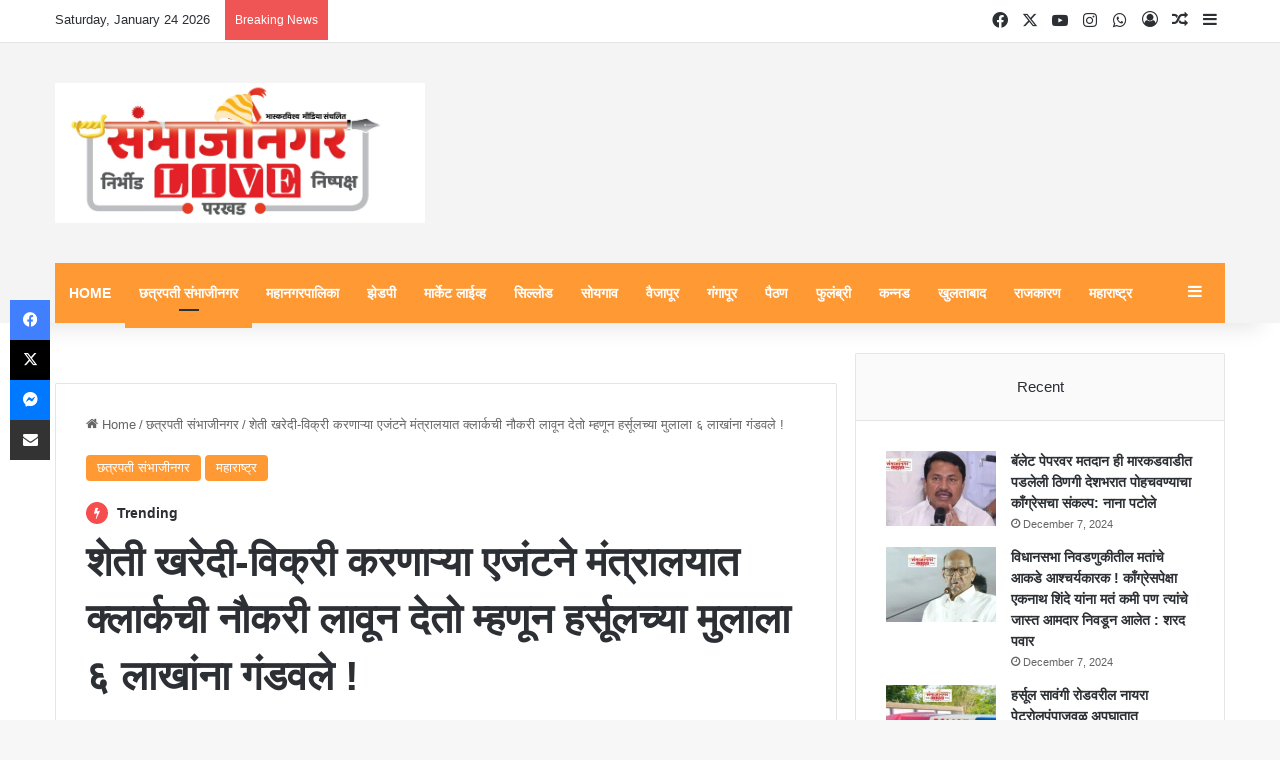

--- FILE ---
content_type: text/html; charset=UTF-8
request_url: https://sambhajinagarlive.com/cheated-by-farm-buying-and-selling-agent-who-gets-him-job-as-clerk-in-the-ministry/
body_size: 62161
content:
<!DOCTYPE html><html lang="en-US" class="" data-skin="light" xmlns:og="http://ogp.me/ns#" xmlns:fb="http://ogp.me/ns/fb#"><head><script data-no-optimize="1">var litespeed_docref=sessionStorage.getItem("litespeed_docref");litespeed_docref&&(Object.defineProperty(document,"referrer",{get:function(){return litespeed_docref}}),sessionStorage.removeItem("litespeed_docref"));</script> <meta charset="UTF-8" /><link rel="profile" href="https://gmpg.org/xfn/11" /><title>शेती खरेदी-विक्री करणाऱ्या एजंटने मंत्रालयात क्लार्कची नौकरी लावून देतो म्हणून हर्सूलच्या मुलाला ६ लाखांना गंडवले ! &#8211; sambhajinagarlive</title><meta name='robots' content='max-image-preview:large' /><link rel='dns-prefetch' href='//www.googletagmanager.com' /><link rel='dns-prefetch' href='//stats.wp.com' /><link rel='dns-prefetch' href='//pagead2.googlesyndication.com' /><link rel='dns-prefetch' href='//fundingchoicesmessages.google.com' /><link rel="alternate" type="application/rss+xml" title="sambhajinagarlive &raquo; Feed" href="https://sambhajinagarlive.com/feed/" /><link rel="alternate" type="application/rss+xml" title="sambhajinagarlive &raquo; Comments Feed" href="https://sambhajinagarlive.com/comments/feed/" /><meta name="viewport" content="width=device-width, initial-scale=1.0" /><script type="litespeed/javascript">window._wpemojiSettings={"baseUrl":"https:\/\/s.w.org\/images\/core\/emoji\/16.0.1\/72x72\/","ext":".png","svgUrl":"https:\/\/s.w.org\/images\/core\/emoji\/16.0.1\/svg\/","svgExt":".svg","source":{"concatemoji":"https:\/\/sambhajinagarlive.com\/wp-includes\/js\/wp-emoji-release.min.js?ver=6.8.3"}};
/*! This file is auto-generated */
!function(s,n){var o,i,e;function c(e){try{var t={supportTests:e,timestamp:(new Date).valueOf()};sessionStorage.setItem(o,JSON.stringify(t))}catch(e){}}function p(e,t,n){e.clearRect(0,0,e.canvas.width,e.canvas.height),e.fillText(t,0,0);var t=new Uint32Array(e.getImageData(0,0,e.canvas.width,e.canvas.height).data),a=(e.clearRect(0,0,e.canvas.width,e.canvas.height),e.fillText(n,0,0),new Uint32Array(e.getImageData(0,0,e.canvas.width,e.canvas.height).data));return t.every(function(e,t){return e===a[t]})}function u(e,t){e.clearRect(0,0,e.canvas.width,e.canvas.height),e.fillText(t,0,0);for(var n=e.getImageData(16,16,1,1),a=0;a<n.data.length;a++)if(0!==n.data[a])return!1;return!0}function f(e,t,n,a){switch(t){case"flag":return n(e,"\ud83c\udff3\ufe0f\u200d\u26a7\ufe0f","\ud83c\udff3\ufe0f\u200b\u26a7\ufe0f")?!1:!n(e,"\ud83c\udde8\ud83c\uddf6","\ud83c\udde8\u200b\ud83c\uddf6")&&!n(e,"\ud83c\udff4\udb40\udc67\udb40\udc62\udb40\udc65\udb40\udc6e\udb40\udc67\udb40\udc7f","\ud83c\udff4\u200b\udb40\udc67\u200b\udb40\udc62\u200b\udb40\udc65\u200b\udb40\udc6e\u200b\udb40\udc67\u200b\udb40\udc7f");case"emoji":return!a(e,"\ud83e\udedf")}return!1}function g(e,t,n,a){var r="undefined"!=typeof WorkerGlobalScope&&self instanceof WorkerGlobalScope?new OffscreenCanvas(300,150):s.createElement("canvas"),o=r.getContext("2d",{willReadFrequently:!0}),i=(o.textBaseline="top",o.font="600 32px Arial",{});return e.forEach(function(e){i[e]=t(o,e,n,a)}),i}function t(e){var t=s.createElement("script");t.src=e,t.defer=!0,s.head.appendChild(t)}"undefined"!=typeof Promise&&(o="wpEmojiSettingsSupports",i=["flag","emoji"],n.supports={everything:!0,everythingExceptFlag:!0},e=new Promise(function(e){s.addEventListener("DOMContentLiteSpeedLoaded",e,{once:!0})}),new Promise(function(t){var n=function(){try{var e=JSON.parse(sessionStorage.getItem(o));if("object"==typeof e&&"number"==typeof e.timestamp&&(new Date).valueOf()<e.timestamp+604800&&"object"==typeof e.supportTests)return e.supportTests}catch(e){}return null}();if(!n){if("undefined"!=typeof Worker&&"undefined"!=typeof OffscreenCanvas&&"undefined"!=typeof URL&&URL.createObjectURL&&"undefined"!=typeof Blob)try{var e="postMessage("+g.toString()+"("+[JSON.stringify(i),f.toString(),p.toString(),u.toString()].join(",")+"));",a=new Blob([e],{type:"text/javascript"}),r=new Worker(URL.createObjectURL(a),{name:"wpTestEmojiSupports"});return void(r.onmessage=function(e){c(n=e.data),r.terminate(),t(n)})}catch(e){}c(n=g(i,f,p,u))}t(n)}).then(function(e){for(var t in e)n.supports[t]=e[t],n.supports.everything=n.supports.everything&&n.supports[t],"flag"!==t&&(n.supports.everythingExceptFlag=n.supports.everythingExceptFlag&&n.supports[t]);n.supports.everythingExceptFlag=n.supports.everythingExceptFlag&&!n.supports.flag,n.DOMReady=!1,n.readyCallback=function(){n.DOMReady=!0}}).then(function(){return e}).then(function(){var e;n.supports.everything||(n.readyCallback(),(e=n.source||{}).concatemoji?t(e.concatemoji):e.wpemoji&&e.twemoji&&(t(e.twemoji),t(e.wpemoji)))}))}((window,document),window._wpemojiSettings)</script> <style id="litespeed-ucss">:root{--tie-preset-gradient-1:linear-gradient(135deg,rgba(6,147,227,1) 0%,#9b51e0 100%);--tie-preset-gradient-2:linear-gradient(135deg,#7adcb4 0%,#00d082 100%);--tie-preset-gradient-3:linear-gradient(135deg,rgba(252,185,0,1) 0%,rgba(255,105,0,1) 100%);--tie-preset-gradient-4:linear-gradient(135deg,rgba(255,105,0,1) 0%,#cf2e2e 100%);--tie-preset-gradient-5:linear-gradient(135deg,#eee 0%,#a9b8c3 100%);--tie-preset-gradient-6:linear-gradient(135deg,#4aeadc 0%,#9778d1 20%,#cf2aba 40%,#ee2c82 60%,#fb6962 80%,#fef84c 100%);--tie-preset-gradient-7:linear-gradient(135deg,#ffceec 0%,#9896f0 100%);--tie-preset-gradient-8:linear-gradient(135deg,#fecda5 0%,#fe2d2d 50%,#6b003e 100%);--tie-preset-gradient-9:linear-gradient(135deg,#ffcb70 0%,#c751c0 50%,#4158d0 100%);--tie-preset-gradient-10:linear-gradient(135deg,#fff5cb 0%,#b6e3d4 50%,#33a7b5 100%);--tie-preset-gradient-11:linear-gradient(135deg,#caf880 0%,#71ce7e 100%);--tie-preset-gradient-12:linear-gradient(135deg,#020381 0%,#2874fc 100%);--tie-preset-gradient-13:linear-gradient(135deg,#4d34fa,#ad34fa);--tie-preset-gradient-14:linear-gradient(135deg,#0057ff,#31b5ff);--tie-preset-gradient-15:linear-gradient(135deg,#ff007a,#ff81bd);--tie-preset-gradient-16:linear-gradient(135deg,#14111e,#4b4462);--tie-preset-gradient-17:linear-gradient(135deg,#f32758,#ffc581);--main-nav-background:#fff;--main-nav-secondry-background:rgba(0,0,0,.03);--main-nav-primary-color:#08f;--main-nav-contrast-primary-color:#fff;--main-nav-text-color:#2c2f34;--main-nav-secondry-text-color:rgba(0,0,0,.5);--main-nav-main-border-color:rgba(0,0,0,.1);--main-nav-secondry-border-color:rgba(0,0,0,.08)}.wp-lightbox-container button:focus-visible{outline:3px auto #5a5a5a40;outline:3px auto -webkit-focus-ring-color;outline-offset:3px}.wp-lightbox-container button:not(:hover):not(:active):not(.has-background){background-color:#5a5a5a40;border:0}.wp-lightbox-overlay .close-button:not(:hover):not(:active):not(.has-background){background:0 0;border:0}:after,:before,ul{box-sizing:border-box}.entry-content{counter-reset:footnotes}:root{--wp--preset--font-size--normal:16px;--wp--preset--font-size--huge:42px}.screen-reader-text{border:0;-webkit-clip-path:inset(50%);clip-path:inset(50%);margin:-1px;padding:0;word-wrap:normal!important}.screen-reader-text:focus{background-color:#ddd;clip:auto!important;-webkit-clip-path:none;clip-path:none;color:#444;display:block;font-size:1em;height:auto;left:5px;line-height:normal;padding:15px 23px 14px;text-decoration:none;top:5px;width:auto;z-index:100000}:where(figure){margin:0 0 1em}body{--wp--preset--color--black:#000;--wp--preset--color--cyan-bluish-gray:#abb8c3;--wp--preset--color--white:#fff;--wp--preset--color--pale-pink:#f78da7;--wp--preset--color--vivid-red:#cf2e2e;--wp--preset--color--luminous-vivid-orange:#ff6900;--wp--preset--color--luminous-vivid-amber:#fcb900;--wp--preset--color--light-green-cyan:#7bdcb5;--wp--preset--color--vivid-green-cyan:#00d084;--wp--preset--color--pale-cyan-blue:#8ed1fc;--wp--preset--color--vivid-cyan-blue:#0693e3;--wp--preset--color--vivid-purple:#9b51e0;--wp--preset--color--global-color:#f93;--wp--preset--gradient--vivid-cyan-blue-to-vivid-purple:linear-gradient(135deg,rgba(6,147,227,1) 0%,#9b51e0 100%);--wp--preset--gradient--light-green-cyan-to-vivid-green-cyan:linear-gradient(135deg,#7adcb4 0%,#00d082 100%);--wp--preset--gradient--luminous-vivid-amber-to-luminous-vivid-orange:linear-gradient(135deg,rgba(252,185,0,1) 0%,rgba(255,105,0,1) 100%);--wp--preset--gradient--luminous-vivid-orange-to-vivid-red:linear-gradient(135deg,rgba(255,105,0,1) 0%,#cf2e2e 100%);--wp--preset--gradient--very-light-gray-to-cyan-bluish-gray:linear-gradient(135deg,#eee 0%,#a9b8c3 100%);--wp--preset--gradient--cool-to-warm-spectrum:linear-gradient(135deg,#4aeadc 0%,#9778d1 20%,#cf2aba 40%,#ee2c82 60%,#fb6962 80%,#fef84c 100%);--wp--preset--gradient--blush-light-purple:linear-gradient(135deg,#ffceec 0%,#9896f0 100%);--wp--preset--gradient--blush-bordeaux:linear-gradient(135deg,#fecda5 0%,#fe2d2d 50%,#6b003e 100%);--wp--preset--gradient--luminous-dusk:linear-gradient(135deg,#ffcb70 0%,#c751c0 50%,#4158d0 100%);--wp--preset--gradient--pale-ocean:linear-gradient(135deg,#fff5cb 0%,#b6e3d4 50%,#33a7b5 100%);--wp--preset--gradient--electric-grass:linear-gradient(135deg,#caf880 0%,#71ce7e 100%);--wp--preset--gradient--midnight:linear-gradient(135deg,#020381 0%,#2874fc 100%);--wp--preset--font-size--small:13px;--wp--preset--font-size--medium:20px;--wp--preset--font-size--large:36px;--wp--preset--font-size--x-large:42px;--wp--preset--spacing--20:.44rem;--wp--preset--spacing--30:.67rem;--wp--preset--spacing--40:1rem;--wp--preset--spacing--50:1.5rem;--wp--preset--spacing--60:2.25rem;--wp--preset--spacing--70:3.38rem;--wp--preset--spacing--80:5.06rem;--wp--preset--shadow--natural:6px 6px 9px rgba(0,0,0,.2);--wp--preset--shadow--deep:12px 12px 50px rgba(0,0,0,.4);--wp--preset--shadow--sharp:6px 6px 0px rgba(0,0,0,.2);--wp--preset--shadow--outlined:6px 6px 0px -3px rgba(255,255,255,1),6px 6px rgba(0,0,0,1);--wp--preset--shadow--crisp:6px 6px 0px rgba(0,0,0,1);background:#f7f7f7;color:var(--base-color);font-family:-apple-system,BlinkMacSystemFont,"Segoe UI",Roboto,Oxygen,Oxygen-Sans,Ubuntu,Cantarell,"Helvetica Neue","Open Sans",Arial,sans-serif;font-size:13px;line-height:21px}div#content{overflow:visible}:root{--brand-color:#0669ff;--dark-brand-color:#0051cc;--bright-color:#fff;--base-color:#2c2f34}html{-ms-touch-action:manipulation;touch-action:manipulation;-webkit-text-size-adjust:100%;-ms-text-size-adjust:100%}article,aside,figure,footer,header,nav{display:block}a{background-color:transparent;color:var(--base-color);text-decoration:none;transition:.15s}a:active,a:hover{outline-width:0}strong{font-weight:600}img{border-style:none;max-width:100%;height:auto}figure{margin:1em 0}button,input{font:inherit;overflow:visible;margin:0}button{text-transform:none;cursor:pointer;-webkit-appearance:button}button::-moz-focus-inner,input::-moz-focus-inner{border:0;padding:0}button:-moz-focusring,input:-moz-focusring{outline:1px dotted ButtonText}[type=checkbox]{box-sizing:border-box;padding:0}[type=search]{-webkit-appearance:textfield}[type=search]::-webkit-search-cancel-button,[type=search]::-webkit-search-decoration{-webkit-appearance:none}*{padding:0;list-style:none;border:0;outline:0;box-sizing:border-box}h1{line-height:1.4;font-size:41px;font-weight:700}.the-subtitle,h3{line-height:1.4;font-weight:600}h3{font-size:23px}.the-subtitle{font-size:17px}a:hover{color:var(--brand-color)}p{line-height:1.7}.screen-reader-text{clip:rect(1px,1px,1px,1px);position:absolute!important;height:1px;width:1px;overflow:hidden}.stream-item{text-align:center;position:relative;z-index:2;margin:20px 0;padding:0}@media (max-width:991px){.has-header-ad.has-header-below-ad .stream-item-below-header{margin-top:0}.header-layout-3.has-normal-width-logo .stream-item-top{clear:both}}.tie-icon:before,[class*=" tie-icon-"],[class^=tie-icon-]{font-family:"tiefonticon"!important;speak:never;font-style:normal;font-weight:400;font-variant:normal;text-transform:none;line-height:1;-webkit-font-smoothing:antialiased;-moz-osx-font-smoothing:grayscale;display:inline-block}.container{margin-right:auto;margin-left:auto;padding-left:15px;padding-right:15px}.container:after,.tie-row:after{content:"";display:table;clear:both}@media (min-width:768px){.container{width:100%}}@media (min-width:1200px){.container{max-width:1200px}}.tie-row{margin-left:-15px;margin-right:-15px}.tie-col-md-12,.tie-col-md-4,.tie-col-md-8,.tie-col-xs-12,.tie-col-xs-6{position:relative;min-height:1px;padding-left:15px;padding-right:15px}.tie-col-xs-12,.tie-col-xs-6{float:left}.tie-col-xs-6{width:50%}.tie-col-xs-12{width:100%}@media (min-width:992px){.tie-col-md-12,.tie-col-md-4,.tie-col-md-8{float:left}.tie-col-md-4{width:33.33333%}.tie-col-md-8{width:66.66667%}.tie-col-md-12{width:100%}}.tie-alignleft{float:left}.tie-alignright{float:right}.fullwidth{width:100%!important}.aligncenter{clear:both;display:block;text-align:center;margin:6px auto}.clearfix:after,.clearfix:before{content:" ";display:block;height:0;overflow:hidden}.clearfix:after{clear:both}#tie-wrapper,.tie-container{min-height:650px;position:relative;height:100%}.tie-container{overflow:hidden}#tie-wrapper{background:#fff;z-index:108;margin:0 auto}.container-wrapper{background:#fff;border:1px solid rgba(0,0,0,.1);border-radius:2px;padding:30px}#content,.post-components>div{margin-top:30px}@media (max-width:991px){#content{margin-top:15px}}.site-content{-ms-word-wrap:break-word;word-wrap:break-word}.theme-header{background:#fff;z-index:999}.theme-header:after{content:"";display:table;clear:both}.theme-header.has-shadow{box-shadow:rgba(0,0,0,.1)0 25px 20px -20px}#menu-components-wrap{display:-webkit-flex;display:-ms-flexbox;display:flex;-webkit-justify-content:space-between;-ms-flex-pack:justify;justify-content:space-between;width:100%;-webkit-flex-wrap:wrap;-ms-flex-wrap:wrap;flex-wrap:wrap}.components>li,.components>li>a,.logo-row,.theme-header{position:relative}#logo{margin-top:40px;margin-bottom:40px;display:block;float:left}#logo img{vertical-align:middle}#logo a{display:inline-block}@media (max-width:991px){#theme-header.has-normal-width-logo #logo{margin:14px 0!important;text-align:left;line-height:1}#theme-header.has-normal-width-logo #logo img{width:auto;height:auto;max-width:190px}}@media (max-width:479px){#theme-header.has-normal-width-logo #logo img{max-width:160px;max-height:60px!important}}@media (max-width:991px){#theme-header.mobile-header-default:not(.header-layout-1) #logo{-webkit-flex-grow:10;-ms-flex-positive:10;flex-grow:10}}.components{display:-webkit-flex;display:-ms-flexbox;display:flex;-webkit-align-items:center;-ms-flex-align:center;align-items:center;-webkit-justify-content:end;-ms-flex-pack:end;justify-content:end}*,.components>li.social-icons-item{margin:0}.components>li>a{display:block;width:30px;text-align:center;font-size:16px;white-space:nowrap}.components>li:hover>a,.components>li>a:hover{z-index:2}@media (max-width:991px){.logo-container{border-width:0;display:-webkit-flex;display:-ms-flexbox;display:flex;-webkit-flex-flow:row nowrap;-ms-flex-flow:row nowrap;flex-flow:row nowrap;-webkit-align-items:center;-ms-flex-align:center;align-items:center;-webkit-justify-content:space-between;-ms-flex-pack:justify;justify-content:space-between}}.mobile-header-components{display:none;z-index:10;height:30px;line-height:30px;-webkit-flex-wrap:nowrap;-ms-flex-wrap:nowrap;flex-wrap:nowrap;-webkit-flex:1 1 0;-ms-flex:1 1 0%;flex:1 1 0%}.mobile-header-components .components{float:none;display:-webkit-flex!important;display:-ms-flexbox!important;display:flex!important;-webkit-justify-content:stretch;-ms-flex-pack:stretch;justify-content:stretch}.mobile-header-components .components li.custom-menu-link{display:inline-block;float:none}.mobile-header-components .components li.custom-menu-link>a{width:20px;padding-bottom:15px}.mobile-header-components [class^=tie-icon-]{font-size:18px;width:20px;height:20px;vertical-align:middle}.mobile-header-components .tie-mobile-menu-icon{font-size:20px}.mobile-header-components .nav-icon{display:inline-block;width:20px;height:2px;background-color:var(--base-color);position:relative;top:-4px;transition:background .4s ease}.mobile-header-components .nav-icon:after,.mobile-header-components .nav-icon:before{position:absolute;right:0;background-color:var(--base-color);content:"";display:block;width:100%;height:100%;transition:transform .4s,background .4s,right .2s ease;transition:transform .4s,background .4s,right .2s ease,-webkit-transform .4s;-webkit-transform:translateZ(0);transform:translateZ(0);-webkit-backface-visibility:hidden;backface-visibility:hidden}.mobile-header-components .nav-icon:before{-webkit-transform:translateY(-7px);-ms-transform:translateY(-7px);transform:translateY(-7px)}.mobile-header-components .nav-icon:after{-webkit-transform:translateY(7px);-ms-transform:translateY(7px);transform:translateY(7px)}#mobile-header-components-area_1 .components li.custom-menu-link>a{margin-right:15px}#mobile-header-components-area_2 .components{-webkit-flex-direction:row-reverse;-ms-flex-direction:row-reverse;flex-direction:row-reverse}#mobile-header-components-area_2 .components li.custom-menu-link>a{margin-left:15px}#mobile-menu-icon:hover .nav-icon,#mobile-menu-icon:hover .nav-icon:after,#mobile-menu-icon:hover .nav-icon:before{background-color:var(--brand-color)}@media (max-width:991px){.logo-container:after,.logo-container:before{height:1px}#tie-body #mobile-container,.mobile-header-components{display:block}#slide-sidebar-widgets{display:none}}.top-nav{background-color:#fff;position:relative;z-index:10;line-height:40px;border:1px solid rgba(0,0,0,.1);border-width:1px 0;color:var(--base-color);clear:both}.main-nav-below.top-nav-above .top-nav{border-top-width:0}.top-nav a:not(.button):not(:hover){color:var(--base-color)}.top-nav .components>li:hover>a{color:var(--brand-color)}.topbar-wrapper{display:-webkit-flex;display:-ms-flexbox;display:flex;min-height:40px}.top-nav .tie-alignleft,.top-nav .tie-alignright{-webkit-flex-grow:1;-ms-flex-positive:1;flex-grow:1;position:relative}.top-nav.has-breaking-news .tie-alignleft{-webkit-flex:1 0 100px;-ms-flex:1 0 100px;flex:1 0 100px}.top-nav.has-breaking-news .tie-alignright{-webkit-flex-grow:0;-ms-flex-positive:0;flex-grow:0;z-index:1}.topbar-today-date{float:left;padding-right:15px;-webkit-flex-shrink:0;-ms-flex-negative:0;flex-shrink:0}.dark-skin .tie-slider-nav li span:not(:hover),.top-nav-dark .top-nav .components>li.social-icons-item .social-link:not(:hover) span{color:#ccc}@media (max-width:991px){.theme-header .components,.topbar-today-date{display:none}}.main-nav-wrapper{position:relative;z-index:4}.main-nav{background-color:var(--main-nav-background);color:var(--main-nav-primary-color);border:1px solid var(--main-nav-main-border-color);border-width:1px 0}.main-menu-wrapper,.main-nav{position:relative}@media (min-width:992px){.header-menu .menu{display:-webkit-flex;display:-ms-flexbox;display:flex}.header-menu .menu a{display:block;position:relative}.header-menu .menu>li>a{white-space:nowrap}.header-menu .menu a:hover,.header-menu .menu li:hover>a{z-index:2}#main-nav{z-index:9;line-height:60px}.main-menu .menu a{transition:.15s}.main-menu .menu>li>a{padding:0 14px;font-size:14px;font-weight:700}nav.main-nav.menu-style-default .menu>li.tie-current-menu{border-bottom:5px solid var(--main-nav-primary-color);margin-bottom:-5px}nav.main-nav.menu-style-default .menu>li.tie-current-menu>a:after{content:"";width:20px;height:2px;position:absolute;margin-top:17px;left:50%;top:50%;bottom:auto;right:auto;-webkit-transform:translateX(-50%) translateY(-50%);-ms-transform:translateX(-50%) translateY(-50%);transform:translateX(-50%) translateY(-50%);background:#2c2f34;transition:.3s}nav.main-nav.menu-style-solid-bg .menu>li.tie-current-menu>a,nav.main-nav.menu-style-solid-bg .menu>li:hover>a{background-color:var(--main-nav-primary-color);color:var(--main-nav-contrast-primary-color)}nav.main-nav .components>li:hover>a{color:var(--brand-color)}.main-nav .components li a:hover{color:var(--main-nav-primary-color)}.main-nav .components li a,.main-nav .menu a{color:var(--main-nav-text-color)}.main-nav-light{--main-nav-background:#fff;--main-nav-secondry-background:rgba(0,0,0,.03);--main-nav-primary-color:var(--brand-color);--main-nav-contrast-primary-color:var(--bright-color);--main-nav-text-color:var(--base-color);--main-nav-secondry-text-color:rgba(0,0,0,.5);--main-nav-main-border-color:rgba(0,0,0,.1);--main-nav-secondry-border-color:rgba(0,0,0,.08)}.main-nav-boxed .main-nav{border-width:0}.main-nav-boxed .main-menu-wrapper{float:left;width:100%;background-color:var(--main-nav-background);padding-right:15px}.main-nav-boxed.main-nav-light .main-menu-wrapper{border:1px solid var(--main-nav-main-border-color)}}.main-nav-boxed .main-nav:not(.fixed-nav){background:0 0!important}@media only screen and (min-width:992px) and (max-width:1100px){.main-nav .menu>li:not(.is-icon-only)>a{padding-left:7px;padding-right:7px}.main-nav .menu>li:not(.is-icon-only)>a:before{display:none}}@media (max-width:991px){#tie-wrapper header#theme-header{box-shadow:none;background:0 0!important}.logo-container{border-width:0;box-shadow:0 3px 7px 0 rgba(0,0,0,.1);background-color:#fff}.header-layout-3 .main-nav-wrapper{display:none}.main-menu-wrapper .main-menu-wrap{width:100%}}.main-nav-dark .main-nav .comp-sub-menu a:not(:hover),.top-nav-dark .top-nav .comp-sub-menu a:not(:hover){color:#fff}.main-nav-dark .main-nav .comp-sub-menu a.checkout-button:not(:hover),.top-nav-dark .top-nav .comp-sub-menu a.checkout-button:not(:hover){color:var(--bright-color)}@media (max-width:767px){.magazine1:not(.has-builder):not(.error404) .main-content,.magazine1:not(.has-builder):not(.error404) .related-posts-full-width .tie-col-md-12,.magazine1:not(.has-builder):not(.error404) .sidebar{padding-left:0;padding-right:0}}input{border:1px solid rgba(0,0,0,.1);color:var(--base-color);font-size:13px;outline:0;padding:10px 12px;line-height:23px;border-radius:2px;transition:background .3s,border .3s;max-width:100%;background-color:transparent}input:hover,input[type=text]:focus{background-color:rgba(0,0,0,.03)}input:not([type=checkbox]):not([type=radio]){-webkit-appearance:none;-moz-appearance:none;appearance:none;outline:0}@media (max-width:767px){input:not([type=submit]){font-size:16px!important}}.button,[type=submit]{width:auto;position:relative;background-color:var(--tie-buttons-color,var(--brand-color));color:var(--tie-buttons-text,var(--bright-color));border-radius:var(--tie-buttons-radius,2px);border:var(--tie-buttons-border-width,0) solid var(--tie-buttons-border-color,var(--brand-color));padding:10px 25px;margin:0;font-weight:600;font-size:14px;display:inline-block;text-align:center;line-height:21px;cursor:pointer;text-decoration:none;vertical-align:middle;transition:.3s;-webkit-appearance:none;-moz-appearance:none;appearance:none}.button:hover,[type=submit]:hover{background-color:var(--tie-buttons-hover-color,var(--dark-brand-color));color:var(--tie-buttons-hover-text,var(--bright-color));text-decoration:none}::-moz-selection{background:var(--brand-color);color:var(--bright-color);text-shadow:none}::selection{background:var(--brand-color);color:var(--bright-color);text-shadow:none}@media (min-width:992px){.sidebar-right .main-content{float:left}.sidebar-right .sidebar{float:right}.sidebar-right.magazine1 .main-content{padding-right:3px}}.is-thumb-overlay-disabled .post-thumb:hover{opacity:.85!important}.is-thumb-overlay-disabled .post-thumb-overlay{display:none}.is-thumb-overlay-disabled .media-overlay .post-thumb-overlay,.post-thumb{display:block}.post-thumb{position:relative;height:100%;-webkit-backface-visibility:hidden;backface-visibility:hidden;-webkit-transform:rotate(0);-ms-transform:rotate(0);transform:rotate(0);transition:opacity .2s}.post-thumb img{width:100%;display:block}.post-thumb .post-cat-wrap{position:absolute;bottom:10px;margin:0;right:10px}.post-thumb-overlay-wrap{position:absolute;width:100%;height:100%;overflow:hidden}.post-thumb-overlay{position:absolute;width:100%;height:100%;z-index:3;background:rgba(35,38,42,.8);-webkit-transform:scale(1.5);-ms-transform:scale(1.5);transform:scale(1.5);transition:.4s;opacity:0}.post-thumb-overlay:hover{opacity:1;-webkit-transform:scale(1);-ms-transform:scale(1);transform:scale(1)}.post-thumb-overlay .tie-media-icon{position:absolute;left:50%;top:50%;bottom:auto;right:auto;-webkit-transform:translateX(-50%) translateY(-50%);-ms-transform:translateX(-50%) translateY(-50%);transform:translateX(-50%) translateY(-50%);color:#fff;text-align:center;font-size:32px;z-index:8}.post-thumb-overlay .tie-media-icon:before{height:32px;width:32px;content:""}.media-overlay .post-thumb-overlay{background:0 0;-webkit-transform:scale(1);-ms-transform:scale(1);transform:scale(1);opacity:1}.media-overlay .tie-media-icon:before{border:2px solid #fff;border-radius:50%;width:40px;height:40px;line-height:36px;display:block;content:"";text-align:center;font-size:17px;background:rgba(0,0,0,.3);transition:.3s;z-index:2}.media-overlay .post-thumb:hover .tie-media-icon:before{background:rgba(0,0,0,.6)}.post-meta{margin:10px 0 8px;font-size:12px;overflow:hidden}.post-meta,.post-meta a:not(:hover){color:#666}.post-meta .meta-item{margin-right:8px;display:inline-block}.post-meta .meta-item.tie-icon:before{padding-right:3px}.post-meta .meta-item.date:before{content:""}@media (max-width:767px){.entry-header .post-meta>span,.main-content .post-meta>span{float:left}}.post-cat-wrap{position:relative;z-index:3;pointer-events:auto;margin-bottom:5px;font-weight:400;font-family:inherit!important;line-height:0;display:block}.post-cat{display:inline-block;background:var(--brand-color);color:var(--bright-color);padding:0 11px;font-size:13px;line-height:2em;margin-right:4px;position:relative;white-space:nowrap;word-wrap:normal;letter-spacing:0;transition:.3s;border-radius:4px}.post-cat:first-child:last-child{margin:0}a.post-cat:hover{background:var(--dark-brand-color);color:var(--bright-color)}.about-author li.social-icons-item a:not(:hover) span,.pages-numbers a:not(:hover){color:var(--base-color)}#breadcrumb{margin:50px 0 0}#breadcrumb,#breadcrumb a:not(:hover){color:#666}#breadcrumb .delimiter{margin:0 3px;font-style:normal}.entry-header-outer #breadcrumb{margin:0 0 20px;padding:0}@media (max-width:767px){.single-post #breadcrumb .current,.single-post #breadcrumb em:last-of-type{display:none}}.about-author{overflow:hidden;background:0 0;box-shadow:none!important}.about-author .author-avatar{float:left;line-height:0}.about-author .author-avatar img{transition:.15s}.about-author .author-avatar:hover img{opacity:.8}.about-author .author-info{padding-left:20px;overflow:hidden}.about-author .author-name{font-size:18px;display:inline-block}.about-author .author-bio{margin:5px 0 10px}.about-author .social-icons{padding:0;margin:0}.about-author li.social-icons-item{float:left;list-style:none;padding:0;margin:0}.about-author li.social-icons-item a{font-size:15px;width:auto;height:auto}.about-author li.social-icons-item a span{width:24px}.about-author li.social-icons-item a:hover,.top-nav .components>li.social-icons-item .social-link:hover{background-color:transparent!important}@media (max-width:479px){.about-author{text-align:center}.about-author .author-avatar{float:none}.about-author .author-avatar img{margin:0 auto 10px;display:block}.about-author .author-info{padding:0}.about-author .social-icons li{float:none;display:inline-block}}.author-avatar{display:block}.author-avatar img{border-radius:50%;max-width:111px;object-fit:cover;aspect-ratio:1}.social-icons-item{float:right;margin-left:6px;position:relative}.social-icons-item .social-link span{color:var(--base-color);transition:.15s;line-height:unset}.social-icons .social-icons-item .social-link{width:24px;height:24px;line-height:24px}.social-icons .social-icons-item .social-link,.social-icons-widget .social-icons-item .social-link{padding:0;display:block;text-align:center;border-radius:2px}.social-icons-widget .social-icons-item .social-link:hover span{color:#fff}.main-nav .components>li.social-icons-item .social-link:not(:hover) span{color:var(--main-nav-text-color)}.tabs a:not(:hover),.top-nav .components>li.social-icons-item .social-link:not(:hover) span{color:var(--base-color)}.social-icons-item .facebook-social-icon{background-color:#4080ff!important}.social-icons-item .facebook-social-icon span{color:#4080ff}.social-icons-item .twitter-social-icon{background-color:#000!important}.social-icons-item .twitter-social-icon span{color:#000}.social-icons-item .instagram-social-icon{background-color:#c13584!important}.social-icons-item .instagram-social-icon span{color:#c13584}.social-icons-item .youtube-social-icon{background-color:#ef4e41!important}.social-icons-item .youtube-social-icon span{color:#ef4e41}.social-icons-item .whatsapp-social-icon{background-color:#43d854!important}.social-icons-item .whatsapp-social-icon span{color:#43d854}ul:not(.solid-social-icons) .social-icons-item a:not(:hover){background-color:transparent!important}.solid-social-icons .social-link{background-color:var(--base-color);transition:opacity .3s}.dark-skin .solid-social-icons .social-link{background-color:#27292d;border-color:#27292d}.solid-social-icons .social-link span{color:#fff!important;transition:.1s}.solid-social-icons .social-link:hover{opacity:.8}.trending-post.tie-icon-bolt{width:22px;height:22px;line-height:22px;text-align:center;font-size:12px;background:#f64e4e;color:#fff;border-radius:100%;z-index:4;display:inline-block}.entry-header{padding:30px 30px 0;margin-bottom:20px}@media (max-width:991px){.entry-header{padding:20px 20px 0}}#tie-body .post-cat:hover,#tie-body .tabs>li>a:hover,#tie-body a.remove:hover{text-decoration:none!important}#is-scroller-outer{visibility:hidden;width:100px;height:0;overflow:scroll}#is-scroller{width:100%}.entry{line-height:26px;font-size:15px}.entry p{margin-bottom:25px;line-height:26px}@media (max-width:767px){.container-wrapper,.entry-content{padding:20px 15px}}.mag-box-title{display:-webkit-flex;display:-ms-flexbox;display:flex;-webkit-align-items:flex-start;-ms-flex-align:start;align-items:flex-start;margin-bottom:20px}.mag-box-title h3{font-size:18px;margin-right:20px;-webkit-flex:0 0 auto;-ms-flex:0 0 auto;flex:0 0 auto;max-width:calc(100% - 145px);float:left}@media (max-width:479px){.mag-box-title h3{max-width:calc(100% - 105px)}}.mag-box-title h3:only-child{max-width:100%}.tabs,.tabs a{border:1px solid rgba(0,0,0,.1)}.tabs{transition:opacity .3s;max-height:75px;width:100%;padding:0;border-width:0 0 1px;display:-webkit-flex;display:-ms-flexbox;display:flex;-webkit-flex-flow:row wrap;-ms-flex-flow:row wrap;flex-flow:row wrap}.tabs li{display:inline-block;position:relative;padding:0!important}.tabs a{background:rgba(0,0,0,.02);display:block;text-align:center;border-width:0 1px 1px 0;font-size:15px}.block-head-7 .dark-skin .mag-box-filter-links .flexMenu-popup a:not(:hover):not(.active),.dark-skin .block-head-7 .mag-box-filter-links .flexMenu-popup a:not(:hover):not(.active),.dark-skin .tabs a:not(:hover),.dark-skin input:not([type=submit]){color:#ccc}.tabs>li>a{line-height:65px;padding:0 15px;border-bottom-color:transparent}.tab-content{padding:30px;display:none;position:relative;transition:.3s}@media (max-width:767px){.tab-content{padding:20px}}.tab-content-elements li{opacity:0}.tab-content:not(.is-not-active):first-of-type{display:block}.tab-content:not(.is-not-active):first-of-type .tab-content-elements li{opacity:1}.tabs-container-wrapper{padding:0!important}.normal-side .tabs{display:-webkit-flex;display:-ms-flexbox;display:flex}.normal-side .tabs li{-webkit-flex-grow:1;-ms-flex-positive:1;flex-grow:1}.normal-side .tabs a{overflow:hidden;text-overflow:ellipsis;white-space:nowrap;padding:0 10px!important}.normal-side .tabs li:last-child a{border-right-width:0}@media (max-width:320px){.normal-side .tabs{max-height:none;border-bottom:0}.normal-side .tabs li{display:block;width:100%;float:none}.normal-side .tabs a{border-bottom-color:rgba(0,0,0,.1);border-width:0 0 1px}}.block-head-4 .widget-title a:not(:hover),.block-head-4#tie-body .widget-title a:not(:hover),.main-slider .thumb-meta .post-meta a:not(:hover),.main-slider .thumb-meta a:not(:hover),html.dark-skin #instagram-link.is-expanded a:not(:hover){color:#fff}.main-slider .thumb-meta .post-meta a:not(:hover):hover,.main-slider .thumb-meta a:not(:hover):hover{opacity:.8}.block-head-1 .the-global-title{position:relative;font-size:17px;padding:0 0 15px;border-bottom:2px solid rgba(0,0,0,.1);margin-bottom:20px}.block-head-1 .the-global-title:after{content:"";background:#2c2f34;width:40px;height:2px;position:absolute;bottom:-2px;left:0}.block-head-1 .the-global-title:before{content:"";width:0;height:0;position:absolute;bottom:-5px;left:0;border-left:0;border-right:5px solid transparent;border-top:5px solid #2c2f34}.block-head-1 .dark-skin .widget-title:after{background:#fff}.block-head-1 .dark-skin .widget-title:before{border-top-color:#fff}.block-head-1 .dark-skin .the-global-title{color:#fff;border-bottom-color:rgba(255,255,255,.1)}.block-head-7 .mag-box-filter-links .flexMenu-popup a:not(:hover):not(.active){color:var(--base-color)}.first-post-gradient .posts-items li:first-child a:not(:hover){color:#fff}.side-aside{position:fixed;top:0;z-index:111;visibility:hidden;width:350px;max-width:100%;height:100%;background:#fff;background-repeat:no-repeat;background-position:center top;background-size:cover;transition:transform,visibility;transition:transform,visibility,-webkit-transform;transition-duration:.5s;transition-timing-function:cubic-bezier(.55,0,.1,1) 0s;overflow-y:auto}@media (min-width:992px){.side-aside{right:0;-webkit-transform:translate(350px,0);-ms-transform:translate(350px,0);transform:translate(350px,0)}}.site-footer{margin-top:50px;padding:0}@media (max-width:991px){.site-footer{margin-top:30px}}.footer-widget-area{margin-bottom:10px}.footer-widget-area:first-child:not(.footer-boxed-widget-area){padding-top:60px}@media (max-width:767px){.footer-widget-area:first-child:not(.footer-boxed-widget-area){padding-top:30px}}.footer-widget-area:last-child{margin-bottom:20px}@media (max-width:767px){.footer-widget-area{margin-bottom:20px}}#instagram-link.is-expanded a:not(:hover){color:#000}html.dark-skin #instagram-link.is-expanded .follow-button:not(:hover){border-color:#fff}.site-info{background:#161619;padding:20px 0;line-height:32px;text-align:center}.copyright-text{font-size:13px}.footer-menu{text-align:center}.footer-menu li{display:inline-block;margin:0 5px}@media (min-width:768px){.site-info-layout-2 .copyright-text-first{float:left}.site-info-layout-2 .footer-menu{float:right;margin:0 0 0 10px}}a.go-to-top-button{width:42px;height:42px;line-height:40px;background:var(--brand-color);text-align:center;display:block;position:fixed;bottom:-100px;right:20px;z-index:3;color:#fff;transition:.3s;font-size:22px;box-shadow:0 5px 25px rgba(0,0,0,.3);border-radius:50%}a.go-to-top-button:hover{opacity:.85}@media (max-width:767px){a.go-to-top-button{right:5px}}.stream-item-above-footer{margin:40px auto 5px}@media (max-width:767px){.stream-item-above-footer{max-width:728px;margin:40px 15px 5px}}.dark-skin{--lazyload-loading-color:#161717;background-color:var(--tie-dark-skin-bg-main,#1f2024);color:#fff}.dark-skin .pages-nav .pages-numbers a:not(:hover),.dark-skin .single-big-img .post-meta a:not(:hover),.dark-skin a:not(:hover){color:#fff}.dark-skin .about-author .social-icons li.social-icons-item a:not(:hover) span,.dark-skin .login-widget .forget-text:not(:hover),.dark-skin .multiple-post-pages a:not(:hover),.dark-skin .post-meta,.dark-skin .post-meta a:not(:hover),.dark-skin .timeline-widget ul li .date{color:#ccc!important}.dark-skin .latest-tweets-slider-widget .latest-tweets-slider .tie-slider-nav li a:not(:hover),.dark-skin input:not([type=submit]){border-color:rgba(255,255,255,.1)}.dark-skin .boxed-five-slides-slider li:not(.slick-active) button:not(:hover),.dark-skin .boxed-four-taller-slider li:not(.slick-active) button:not(:hover),.dark-skin .boxed-slider-three-slides-wrapper li:not(.slick-active) button:not(:hover){background-color:rgba(255,255,255,.1)}.dark-skin .container-wrapper{background-color:var(--tie-dark-skin-bg-main,#1f2024);border-color:rgba(255,255,255,.1)}.dark-skin .widget a:not(:hover),.dark-skin .widget-title,.dark-skin .widget-title a:not(:hover){color:#fff}.dark-skin .widget-title-icon{color:#ccc}.dark-skin .timeline-widget ul:before{background:rgba(0,0,0,.3)}.dark-skin .timeline-widget .date:before{background:var(--tie-dark-skin-bg,#27292d);border-color:rgba(0,0,0,.3)}.box-dark-skin .mag-box-filter-links a:not(:hover),.dark-skin .mag-box .mag-box-filter-links a:not(:hover){color:#ccc}.sidebar .container-wrapper{margin-bottom:30px}@media (max-width:991px){.sidebar .container-wrapper{margin-bottom:15px}}body:not(.has-builder) .sidebar .container-wrapper:last-child{margin-bottom:0}@media (max-width:991px){.has-sidebar .sidebar{margin-top:15px}}.widget-title{position:relative}.widget-title .the-subtitle{font-size:15px;min-height:15px}.widget-title-icon{position:absolute;right:0;top:1px;color:#b9bec3;font-size:15px}.widget-title-icon:before{content:""}.post-widget-body{padding-left:125px}.post-widget-body .post-title{font-size:14px;line-height:1.4;margin-bottom:5px}.post-widget-thumbnail{float:left;margin-right:15px;position:relative}.post-widget-thumbnail img.tie-small-image{width:110px}.widget li{padding:6px 0}.widget li:first-child{padding-top:0}.widget li:last-child{padding-bottom:0;border-bottom:0}.widget li:after{clear:both;display:table;content:""}.widget .post-meta{margin:2px 0 0;font-size:11px;line-height:17px}.posts-list .widget-title-icon:before{content:""}.posts-list-big-first .posts-list-items li:first-child{padding-bottom:20px}.posts-list-big-first li:first-child .post-widget-thumbnail{width:100%;margin-right:0;margin-bottom:10px}.posts-list-big-first li:first-child .post-widget-thumbnail a{min-height:40px}.posts-list-big-first li:first-child .post-widget-body{padding-left:0}.posts-list-big-first li:first-child .post-title{font-size:18px}@media (max-width:991px){.posts-list-big-first .posts-list-items{overflow:hidden}.posts-list-big-first li{width:48%;float:left}.posts-list-big-first li:nth-child(2){padding-top:0}.posts-list-big-first li:nth-child(2n){float:right}.posts-list-big-first li:nth-child(2n+1){clear:both}.posts-list-big-first li:nth-child(2),.posts-list-big-first li:nth-child(3){float:right;clear:none}.posts-list-big-first li:nth-child(n+5){display:none}}@media (max-width:670px){.posts-list-big-first li{width:100%}.posts-list-big-first li:nth-child(2){padding-top:12px}.posts-list-big-first li:nth-child(n+5){display:block}}form.search-form{overflow:auto;width:100%;margin-top:10px}.search-field{float:left;width:73%;padding:8px 15px}.search-submit[type=submit]{float:right;padding:10px 5px;margin-left:2%;width:25%}.login-widget .widget-title-icon:before{content:""}.login-widget form input[type=password],.login-widget form input[type=text]{width:100%;float:none;margin-bottom:15px}.login-widget .pass-container,.widget-posts-list-container,form.search-form{position:relative}.login-widget .pass-container input[type=password]{padding-right:70px}.login-widget .forget-text{position:absolute;right:15px;line-height:45px;top:0;font-size:12px}.login-widget .forget-text:not(:hover){color:#666}.login-widget .rememberme{display:block;margin-bottom:15px}.recent-comments-widget .widget-title-icon:before{content:""}.post-tags a:not(:hover),.widget_layered_nav_filters a:not(:hover),.widget_product_tag_cloud a:not(:hover),.widget_tag_cloud a:not(:hover){color:var(--base-color)}li.widget-post-list{padding:7px 0;position:relative}.stream-item-widget .widget-title-icon:before{content:""}.stream-item-widget .stream-item-widget-content{text-align:center}.dark-skin .latest-tweets-widget .slider-links .tie-slider-nav li span:not(:hover){background-color:transparent}.timeline-widget ul{position:relative;padding-left:15px}.timeline-widget ul:before{content:"";position:absolute;left:0;top:0;width:2px;height:100%;background:#e6e6e6}.timeline-widget li{border-bottom:0;padding-bottom:10px}.timeline-widget li .date{font-size:10px;display:block;position:relative;color:#666;line-height:12px;margin-bottom:5px}.timeline-widget li .date:before{content:"";width:12px;height:12px;background:#e6e6e6;border:3px solid rgba(255,255,255,.8);position:absolute;left:-20px;display:inline-block;vertical-align:middle;border-radius:50%;-webkit-transform:translateZ(0);transform:translateZ(0);-webkit-backface-visibility:hidden;backface-visibility:hidden;-webkit-font-smoothing:antialiased;-moz-osx-font-smoothing:grayscale;transition-duration:.3s}.timeline-widget li h3{font-size:14px;line-height:1.4}.timeline-widget li a:hover .date:before{background:var(--brand-color);-webkit-transform:scale(1.2);-ms-transform:scale(1.2);transform:scale(1.2)}.social-icons-widget ul{margin:0-3px}.social-icons-widget .social-icons-item{float:left;margin:3px;border-bottom:0;padding:0}.social-icons-widget .social-icons-item .social-link{width:40px;height:40px;line-height:40px;font-size:18px}@media (max-width:479px){.social-icons-widget .social-icons-item{float:none;display:inline-block}}.tie-weather-user-location .tie-icon-gps:not(:hover){opacity:.5}@media (min-width:992px){.mega-menu .post-meta a:not(:hover){color:var(--main-nav-secondry-text-color)}.theme-header .logo-row>div{height:auto!important}.header-layout-3 .stream-item-top-wrapper{float:right}}.breaking{float:left;width:100%;display:block!important}.breaking-title{padding:0 10px;display:block;float:left;color:#fff;font-size:12px;position:relative}.breaking-title span{position:relative;z-index:1}.breaking-news,.breaking-title span.breaking-icon{display:none}@media (max-width:600px){.breaking-title span.breaking-icon{display:inline-block}.breaking-title .breaking-title-text{display:none}}.breaking-title:before{content:"";background:#f05555;width:100%;height:100%;position:absolute;left:0;top:0;z-index:0}#mobile-container{display:none;padding:10px 30px 30px}#mobile-menu{margin-bottom:20px;position:relative;padding-top:15px}#mobile-social-icons{margin-bottom:15px}#mobile-social-icons ul{text-align:center;overflow:hidden}#mobile-social-icons ul .social-icons-item{float:none;display:inline-block}#mobile-social-icons .social-icons-item{margin:0}#mobile-social-icons .social-icons-item .social-link{background:0 0;border:0}#mobile-search .search-form{overflow:hidden;position:relative}#mobile-search .search-form:after{position:absolute;content:"";font-family:"tiefonticon";top:4px;right:10px;line-height:30px;width:30px;font-size:16px;border-radius:50%;text-align:center;color:#fff}#mobile-search .search-field{background-color:rgba(0,0,0,.05);border-color:rgba(255,255,255,.1);color:#fff;width:100%;border-radius:50px;padding:7px 45px 7px 20px}#mobile-search .search-submit{background:0 0;font-size:0;width:35px;height:38px;position:absolute;top:0;right:5px;z-index:1}#mobile-search input::-webkit-input-placeholder{color:rgba(255,255,255,.6)}#mobile-search input::-moz-placeholder{color:rgba(255,255,255,.6)}#mobile-search input:-moz-placeholder{color:rgba(255,255,255,.6)}#mobile-search input:-ms-input-placeholder{color:rgba(255,255,255,.6)}#tie-wrapper:after,.side-aside:after{position:absolute;background:rgba(0,0,0,.2);content:""}#tie-wrapper:after{z-index:1000;top:-10%;left:-50%;width:0;height:0;opacity:0;cursor:pointer;transition:opacity .5s,width .1s .5s,height .1s .5s}@media (max-width:991px){.side-aside.appear-from-left{left:0;-webkit-transform:translate(-100%,0);-ms-transform:translate(-100%,0);transform:translate(-100%,0)}.side-aside.is-fullwidth{width:100%}}.is-desktop .side-aside .has-custom-scroll{padding:50px 0 0}.side-aside:after{top:0;left:0;width:100%;height:100%;opacity:1;transition:opacity .5s}.side-aside .container-wrapper{padding:30px!important;border-radius:0;border:0;background:0 0;box-shadow:none!important}a.remove{position:absolute;top:0;right:0;speak:never;-webkit-font-smoothing:antialiased;-moz-osx-font-smoothing:grayscale;width:20px;height:20px;display:block;line-height:20px;text-align:center;font-size:15px}a.remove:before{content:"";font-family:"tiefonticon";color:#e74c3c;transition:color .15s}a.remove:hover:before{color:#bf2718}a.remove.big-btn{width:25px;height:25px;line-height:25px;font-size:22px}.live-search-dark .post-title a:not(:hover),.live-search-popup .post-title a:not(:hover),.side-aside.dark-skin a.remove:not(:hover):before,a.remove.light-btn:not(:hover):before{color:#fff}.side-aside a.remove{z-index:1;top:15px;left:50%;right:auto;-webkit-transform:translateX(-50%);-ms-transform:translateX(-50%);transform:translateX(-50%)}.side-aside a.remove:not(:hover):before{color:#111}.tie-popup a.remove{transition:.3s;-webkit-transform:scale(.2);-ms-transform:scale(.2);transform:scale(.2);opacity:0;top:15px;right:15px;z-index:1}.theiaStickySidebar:after{content:"";display:table;clear:both}.has-custom-scroll,.side-aside{overflow-x:hidden;scrollbar-width:thin}.has-custom-scroll::-webkit-scrollbar,.side-aside::-webkit-scrollbar{width:5px}.has-custom-scroll::-webkit-scrollbar-track,.side-aside::-webkit-scrollbar-track{background:0 0}.has-custom-scroll::-webkit-scrollbar-thumb,.side-aside::-webkit-scrollbar-thumb{border-radius:20px;background:rgba(0,0,0,.2)}.dark-skin .has-custom-scroll::-webkit-scrollbar-thumb{background:#000}.tie-popup{position:fixed;z-index:99999;left:0;top:0;height:100%;width:100%;background-color:rgba(0,0,0,.5);display:none;-webkit-perspective:600px;perspective:600px}.pop-up-live-search,.tie-popup-container{will-change:transform,opacity;transition:.3s;opacity:0}.tie-popup-container{position:relative;z-index:100;width:90%;max-width:420px;margin:10em auto 0;border-radius:2px;box-shadow:0 0 20px rgba(0,0,0,.2);-webkit-transform:scale(.5);-ms-transform:scale(.5);transform:scale(.5)}.tie-popup-container .login-submit{padding-top:15px;padding-bottom:15px}.tie-popup-container .container-wrapper{padding:60px;background-color:#fff!important;border-radius:5px}@media (max-width:479px){.tie-popup-container .container-wrapper{padding:30px}}.pop-up-live-search{-webkit-transform:scale(.7);-ms-transform:scale(.7);transform:scale(.7)}.tie-popup-search-wrap::-webkit-input-placeholder{color:#fff}.tie-popup-search-wrap::-moz-placeholder{color:#fff}.tie-popup-search-wrap:-moz-placeholder{color:#fff}.tie-popup-search-wrap:-ms-input-placeholder{color:#fff}.tie-popup-search-wrap form{position:relative;height:80px;margin-bottom:20px}.popup-search-wrap-inner{position:relative;padding:80px 15px 0;margin:0 auto;max-width:800px}input.tie-popup-search-input{width:100%;height:80px;line-height:80px;background:rgba(0,0,0,.7)!important;font-weight:500;font-size:22px;border:0;padding-right:80px;padding-left:30px;color:#fff;border-radius:5px}button.tie-popup-search-submit{font-size:28px;color:#666;position:absolute;right:5px;top:15px;background:0 0!important;transition:.15s}#tie-popup-search-mobile .popup-search-wrap-inner{padding-top:50px}#tie-popup-search-mobile input.tie-popup-search-input{height:50px;line-height:1;padding-left:20px;padding-right:50px}#tie-popup-search-mobile button.tie-popup-search-submit{font-size:16px;top:9px;right:0}@font-face{font-family:"tiefonticon";src:url(/wp-content/themes/jannah/assets/fonts/tielabs-fonticon/tielabs-fonticon.ttf?ciufdj)format("truetype"),url(/wp-content/themes/jannah/assets/fonts/tielabs-fonticon/tielabs-fonticon.woff?ciufdj)format("woff"),url(/wp-content/themes/jannah/assets/fonts/tielabs-fonticon/tielabs-fonticon.svg?ciufdj#tielabs-fonticon)format("svg");font-weight:400;font-style:normal;font-display:block}.tie-icon-messenger:before{content:""}.tie-icon-facebook:before{content:""}.tie-icon-search:before{content:""}.tie-icon-author:before{content:""}.tie-icon-home:before{content:""}.tie-icon-random:before{content:""}.tie-icon-twitter:before{content:""}.tie-icon-navicon:before{content:""}.tie-icon-envelope:before{content:""}.tie-icon-bolt:before{content:""}.tie-icon-angle-up:before{content:""}.tie-icon-youtube:before{content:""}.tie-icon-instagram:before{content:""}.tie-icon-paper-plane:before{content:""}.tie-icon-share:before{content:""}.tie-icon-whatsapp:before{content:""}@font-face{font-family:"Font Awesome 5 Brands";font-style:normal;font-weight:400;font-display:block;src:url(/wp-content/themes/jannah/assets/fonts/fontawesome/fa-brands-400.eot);src:url(/wp-content/themes/jannah/assets/fonts/fontawesome/fa-brands-400.eot?#iefix)format("embedded-opentype"),url(/wp-content/themes/jannah/assets/fonts/fontawesome/fa-brands-400.woff2)format("woff2"),url(/wp-content/themes/jannah/assets/fonts/fontawesome/fa-brands-400.woff)format("woff"),url(/wp-content/themes/jannah/assets/fonts/fontawesome/fa-brands-400.ttf)format("truetype"),url(/wp-content/themes/jannah/assets/fonts/fontawesome/fa-brands-400.svg#fontawesome)format("svg")}@font-face{font-family:"Font Awesome 5 Free";font-style:normal;font-weight:400;font-display:block;src:url(/wp-content/themes/jannah/assets/fonts/fontawesome/fa-regular-400.eot);src:url(/wp-content/themes/jannah/assets/fonts/fontawesome/fa-regular-400.eot?#iefix)format("embedded-opentype"),url(/wp-content/themes/jannah/assets/fonts/fontawesome/fa-regular-400.woff2)format("woff2"),url(/wp-content/themes/jannah/assets/fonts/fontawesome/fa-regular-400.woff)format("woff"),url(/wp-content/themes/jannah/assets/fonts/fontawesome/fa-regular-400.ttf)format("truetype"),url(/wp-content/themes/jannah/assets/fonts/fontawesome/fa-regular-400.svg#fontawesome)format("svg")}@font-face{font-family:"Font Awesome 5 Free";font-style:normal;font-weight:900;font-display:block;src:url(/wp-content/themes/jannah/assets/fonts/fontawesome/fa-solid-900.eot);src:url(/wp-content/themes/jannah/assets/fonts/fontawesome/fa-solid-900.eot?#iefix)format("embedded-opentype"),url(/wp-content/themes/jannah/assets/fonts/fontawesome/fa-solid-900.woff2)format("woff2"),url(/wp-content/themes/jannah/assets/fonts/fontawesome/fa-solid-900.woff)format("woff"),url(/wp-content/themes/jannah/assets/fonts/fontawesome/fa-solid-900.ttf)format("truetype"),url(/wp-content/themes/jannah/assets/fonts/fontawesome/fa-solid-900.svg#fontawesome)format("svg")}.post-content.container-wrapper{padding:0}@media (max-width:991px){.post-components>div{margin-top:15px}}.entry-header{font-size:45px;line-height:1.2}@media (max-width:767px){.entry-header{font-size:28px}}.entry-header .entry-title{margin-bottom:15px}@media (max-width:767px){.entry-header .entry-title{font-size:28px}}.entry-header .post-is-trending{margin:15px 0 10px;font-size:14px;font-weight:700}.entry-header .trending-post{margin-right:5px}.entry-header .post-cat{margin-bottom:6px}.entry-header .post-meta{overflow:inherit;font-size:12px;margin-top:5px;margin-bottom:0;line-height:24px}.entry-header .post-meta .meta-item{margin-right:12px}#inline-related-post ul li a:not(:hover),.entry-header .post-meta,.entry-header .post-meta a:not(:hover){color:#333}.dark-skin .entry-header .post-meta a:not(:hover){color:#aaa}.entry-header .post-meta .meta-author{margin:0}.entry-header .post-meta .meta-author a{font-weight:600}.entry-header .post-meta .author-meta+.date:before{content:"•";color:#ccc;margin:0 3px 0 5px;display:inline-block}@media (max-width:767px){.entry-header .post-meta{margin-bottom:-8px}.entry-header .post-meta .meta-item{margin-bottom:8px!important}.entry-header .post-meta>span{float:initial!important}.entry-header .post-meta .meta-author a{font-weight:400}.entry-header .meta-author-avatar img{width:20px;height:20px}}.meta-author-avatar img{width:30px;height:30px;margin-right:3px;margin-top:-5px;vertical-align:middle;border-radius:50%;transition:.15s}.single-big-img .post-meta a:not(:hover){color:#fff}.post-layout-1 div.entry-content{padding-top:0}.post-layout-1 .entry-header-outer{padding:30px 30px 20px}@media (max-width:767px){.post-layout-1 .entry-header-outer{padding:20px}}.post-layout-1 .entry-header{padding:0;margin:0}.featured-area{position:relative;margin-bottom:30px;line-height:1}@media (max-width:767px){.featured-area{margin-bottom:20px}}.featured-area img{width:100%}.single-featured-image{position:relative;margin:0;line-height:0}.entry-content{padding:0 30px 30px}@media (max-width:767px){.entry-content{padding-right:15px;padding-left:15px}}.entry a{color:var(--brand-color)}.entry a:hover{color:var(--dark-brand-color)}@media (max-width:767px){.single .entry-content{padding-top:15px}}.post-bottom-meta a:not(:hover){color:var(--base-color)}.dark-skin .post-bottom-meta a:not(:hover){color:#ccc}.share-buttons{padding:18px 28px;line-height:0}@media (max-width:767px){.share-buttons{padding:15px}}.magazine1 .share-buttons-bottom{background:#f7f7f7;border-top:1px solid rgba(0,0,0,.1)}@media (min-width:768px){.share-buttons-top{padding-bottom:0}}.entry-header-outer+.share-buttons-top{padding-top:0}.post-layout-1 .share-buttons-top{padding-bottom:18px}@media (min-width:768px){.share-buttons-top~.entry-content{padding-top:20px}}.share-buttons-sticky{background:0 0;border:0;padding:0}.share-buttons-sticky .share-links{top:300px;left:10px;position:fixed;width:40px;z-index:1000}.share-buttons-sticky .share-links a{margin-right:0;margin-left:0}.share-buttons-sticky .share-links:not(.share-rounded) a{margin:0;border-radius:0}.share-buttons-mobile{position:fixed;bottom:0;z-index:999999;width:100%;background:0 0;border:0;padding:0}.share-buttons-mobile .share-links a{margin:0;border-radius:0;width:1%;display:table-cell;opacity:1!important}.share-buttons-mobile .share-links a .share-btn-icon{margin:0 auto;float:none}@media (min-width:768px){.share-buttons-mobile{display:none}}.mobile-share-buttons-spacer{height:40px}@media (min-width:768px){.mobile-share-buttons-spacer{display:none}}.share-links a{color:#fff;display:inline-block;margin:2px;height:40px;transition:.3s;border-radius:2px;width:40px}.share-links,.share-links a{overflow:hidden;position:relative}.share-links .share-btn-icon{font-size:15px}.share-links a,.share-links a:before{background-color:#444}.share-links a .share-btn-icon{width:40px;height:40px;float:left;display:block;text-align:center;line-height:40px}.share-links a:hover{opacity:.8;color:#fff}.share-title{padding-right:15px;display:inline-block;float:left;line-height:40px;font-size:12px;margin:2px 0}.share-title .tie-icon-share{margin-right:5px;font-size:14px}.share-links a.facebook-share-btn,.share-links a.facebook-share-btn:before{background:#4080ff}.share-links a.twitter-share-btn,.share-links a.twitter-share-btn:before{background:#000}.share-links a.whatsapp-share-btn,.share-links a.whatsapp-share-btn:before{background:#43d854}.share-links a.telegram-share-btn,.share-links a.telegram-share-btn:before{background:#08c}.share-links a.messenger-share-btn,.share-links a.messenger-share-btn:before{background:#0078ff}.share-links a.email-share-btn,.share-links a.email-share-btn:before{background:#333}@media (max-width:479px){.share-title{display:none}}@media (min-width:768px){a.messenger-mob-share-btn,a.telegram-share-btn,a.whatsapp-share-btn{display:none!important}}@media (max-width:767px){a.messenger-desktop-share-btn{display:none!important}}.prev-next-post-nav{overflow:hidden}.prev-next-post-nav .tie-media-icon{float:left;font-size:16px;margin-right:10px;display:block;line-height:30px}.prev-next-post-nav .prev-post{padding-left:0;float:left}.prev-next-post-nav .prev-post .tie-media-icon:before{content:"";letter-spacing:5px}.prev-next-post-nav .next-post{padding-right:0;float:right}.prev-next-post-nav .next-post .tie-media-icon:before{content:"";letter-spacing:-5px}@media (max-width:479px){.prev-next-post-nav>div{width:100%;padding:0!important}.prev-next-post-nav>div:first-child{margin-bottom:20px}.prev-next-post-nav>div:last-child h3{padding-bottom:0}}.prev-next-post-nav .post-thumb{height:180px;background-size:cover;background-color:rgba(0,0,0,.2)}.prev-next-post-nav .post-thumb .tie-media-icon{width:60px;height:60px}.prev-next-post-nav .post-thumb .tie-media-icon:after,.prev-next-post-nav .post-thumb .tie-media-icon:before{width:60px;height:60px;line-height:50px;font-size:50px;border-width:3px}.prev-next-post-nav .post-thumb:hover{opacity:.8}.prev-next-post-nav h3{font-size:16px;transition:.15s;line-height:22px;text-align:center;padding:10px 20px 0}@media (max-width:767px){.prev-next-post-nav h3{padding:10px 10px 0}}.related-posts-full-width #related-posts{margin-top:30px}@media (max-width:991px){.related-posts-full-width #related-posts{margin-top:15px}}#related-posts .related-posts-list{overflow:hidden;margin:0-15px -20px}@media (max-width:767px){#related-posts .related-posts-list{margin:0-8px -20px}}#related-posts .related-item{position:relative;float:left;width:33.333%;padding:0 15px;margin-bottom:20px}@media (max-width:767px){#related-posts .related-item{padding:0 8px}}#related-posts .related-item .post-thumb{margin-bottom:10px}#related-posts .related-item .post-title{font-size:14px;line-height:19px}#related-posts .related-item .post-meta{margin:4px 0 0}.full-width #related-posts .related-item{width:25%}.full-width #related-posts .related-item:nth-child(4n+1){clear:both}@media (max-width:767px){#related-posts .related-item{width:50%!important;clear:none!important}#related-posts .related-item:nth-child(2n+1){clear:left!important}}#reading-position-indicator{display:block;height:5px;position:fixed;bottom:0;left:0;background:var(--brand-color);width:0;z-index:9999;max-width:100%}.multiple-post-pages a:not(:hover){color:var(--base-color)}.stream-item-above-post,.stream-item-above-post-content{margin:0 auto 30px}.stream-item-below-post-content{margin:30px auto;clear:both}.dark-skin #inline-related-post ul li a:not(:hover){color:#eee}#post-extra-info{display:none}.entry ul{margin-bottom:20px;padding-left:15px;margin-left:20px}.entry ul li{list-style:disc;list-style-image:none}.entry li{margin:0 0 5px}@media print{@media print{body,html{background-color:#fff;color:#000;margin:0;padding:0}img{max-width:100%;display:block}li,ul{page-break-inside:avoid}h1,h3{page-break-after:avoid}.single-post.sidebar-right .main-content{width:100%}.single-post .tie-row{border:0}.single-post .main-content{border:0;max-width:75%!important;margin:0 auto!important;float:none!important}.single-post #breadcrumb,.single-post #footer,.single-post #go-to-top,.single-post #reading-position-indicator,.single-post #related-posts,.single-post #theme-header,.single-post .about-author,.single-post .mobile-header-components,.single-post .prev-next-post-nav,.single-post .share-buttons,.single-post .sidebar,.single-post .stream-item,.single-post .stream-item-widget{display:none!important}.single-big-img .entry-header .post-meta a:not(:hover){color:#000;text-shadow:unset}}}#main-nav .main-menu>ul>li>a{text-transform:uppercase}:root:root{--brand-color:#f93;--dark-brand-color:#cd6701;--bright-color:#fff;--base-color:#2c2f34}#reading-position-indicator{box-shadow:0 0 10px rgba(255,153,51,.7)}#main-nav a{color:#fff!important}#main-nav .main-menu-wrapper{background-color:#f93}#main-nav,.main-nav-boxed #main-nav .main-menu-wrapper{border-width:0}#theme-header #main-nav:not(.fixed-nav){bottom:0}#tie-wrapper #theme-header{background-color:#f4f4f4}@media (max-width:1250px){.share-buttons-sticky{display:none}}@media (max-width:991px){.side-aside.normal-side{background:#2f88d6;background:-webkit-linear-gradient(135deg,#5933a2,#2f88d6);background:-moz-linear-gradient(135deg,#5933a2,#2f88d6);background:-o-linear-gradient(135deg,#5933a2,#2f88d6);background:linear-gradient(135deg,#2f88d6,#5933a2)}}.unselectable,html{-webkit-user-select:none;-moz-user-select:none}.unselectable{cursor:default}html{-webkit-touch-callout:none;-khtml-user-select:none;-ms-user-select:none;user-select:none;-webkit-tap-highlight-color:transparent}@media print{body *{display:none!important}body:after{content:"You are not allowed to print preview this page, Thank you"}}#wpcp-error-message{direction:ltr;text-align:center;transition:opacity .9s ease 0s;z-index:99999999}.hideme{opacity:0;visibility:hidden}.msgmsg-box-wpcp{border:1px solid #f5aca6;border-radius:10px;color:#555;font-family:Tahoma;font-size:11px;padding:10px 36px;position:fixed;width:255px;top:50%;left:50%;margin:-10px 10px 10px -130px;-webkit-box-shadow:0 0 34px 2px #f2bfbf;-moz-box-shadow:0 0 34px 2px #f2bfbf;box-shadow:0 0 34px 2px #f2bfbf}.msgmsg-box-wpcp span{font-weight:700;text-transform:uppercase}</style> <script type="litespeed/javascript" data-src="https://sambhajinagarlive.com/wp-includes/js/jquery/jquery.min.js?ver=3.7.1" id="jquery-core-js"></script>  <script type="litespeed/javascript" data-src="https://www.googletagmanager.com/gtag/js?id=G-M57453ZQEY" id="google_gtagjs-js"></script> <script id="google_gtagjs-js-after" type="litespeed/javascript">window.dataLayer=window.dataLayer||[];function gtag(){dataLayer.push(arguments)}
gtag("set","linker",{"domains":["sambhajinagarlive.com"]});gtag("js",new Date());gtag("set","developer_id.dZTNiMT",!0);gtag("config","G-M57453ZQEY",{"googlesitekit_post_type":"post"})</script> <link rel="https://api.w.org/" href="https://sambhajinagarlive.com/wp-json/" /><link rel="alternate" title="JSON" type="application/json" href="https://sambhajinagarlive.com/wp-json/wp/v2/posts/6220" /><link rel="EditURI" type="application/rsd+xml" title="RSD" href="https://sambhajinagarlive.com/xmlrpc.php?rsd" /><meta name="generator" content="WordPress 6.8.3" /><link rel="canonical" href="https://sambhajinagarlive.com/cheated-by-farm-buying-and-selling-agent-who-gets-him-job-as-clerk-in-the-ministry/" /><link rel='shortlink' href='https://sambhajinagarlive.com/?p=6220' /><link rel="alternate" title="oEmbed (JSON)" type="application/json+oembed" href="https://sambhajinagarlive.com/wp-json/oembed/1.0/embed?url=https%3A%2F%2Fsambhajinagarlive.com%2Fcheated-by-farm-buying-and-selling-agent-who-gets-him-job-as-clerk-in-the-ministry%2F" /><link rel="alternate" title="oEmbed (XML)" type="text/xml+oembed" href="https://sambhajinagarlive.com/wp-json/oembed/1.0/embed?url=https%3A%2F%2Fsambhajinagarlive.com%2Fcheated-by-farm-buying-and-selling-agent-who-gets-him-job-as-clerk-in-the-ministry%2F&#038;format=xml" /><meta name="generator" content="Site Kit by Google 1.153.0" /><script id="wpcp_disable_selection" type="litespeed/javascript">var image_save_msg='You are not allowed to save images!';var no_menu_msg='Context Menu disabled!';var smessage="Content is protected !!";function disableEnterKey(e){var elemtype=e.target.tagName;elemtype=elemtype.toUpperCase();if(elemtype=="TEXT"||elemtype=="TEXTAREA"||elemtype=="INPUT"||elemtype=="PASSWORD"||elemtype=="SELECT"||elemtype=="OPTION"||elemtype=="EMBED"){elemtype='TEXT'}
if(e.ctrlKey){var key;if(window.event)
key=window.event.keyCode;else key=e.which;if(elemtype!='TEXT'&&(key==97||key==65||key==67||key==99||key==88||key==120||key==26||key==85||key==86||key==83||key==43||key==73)){if(wccp_free_iscontenteditable(e))return!0;show_wpcp_message('You are not allowed to copy content or view source');return!1}else return!0}}
function wccp_free_iscontenteditable(e){var e=e||window.event;var target=e.target||e.srcElement;var elemtype=e.target.nodeName;elemtype=elemtype.toUpperCase();var iscontenteditable="false";if(typeof target.getAttribute!="undefined")iscontenteditable=target.getAttribute("contenteditable");var iscontenteditable2=!1;if(typeof target.isContentEditable!="undefined")iscontenteditable2=target.isContentEditable;if(target.parentElement.isContentEditable)iscontenteditable2=!0;if(iscontenteditable=="true"||iscontenteditable2==!0){if(typeof target.style!="undefined")target.style.cursor="text";return!0}}
function disable_copy(e){var e=e||window.event;var elemtype=e.target.tagName;elemtype=elemtype.toUpperCase();if(elemtype=="TEXT"||elemtype=="TEXTAREA"||elemtype=="INPUT"||elemtype=="PASSWORD"||elemtype=="SELECT"||elemtype=="OPTION"||elemtype=="EMBED"){elemtype='TEXT'}
if(wccp_free_iscontenteditable(e))return!0;var isSafari=/Safari/.test(navigator.userAgent)&&/Apple Computer/.test(navigator.vendor);var checker_IMG='';if(elemtype=="IMG"&&checker_IMG=='checked'&&e.detail>=2){show_wpcp_message(alertMsg_IMG);return!1}
if(elemtype!="TEXT"){if(smessage!==""&&e.detail==2)
show_wpcp_message(smessage);if(isSafari)
return!0;else return!1}}
function disable_copy_ie(){var e=e||window.event;var elemtype=window.event.srcElement.nodeName;elemtype=elemtype.toUpperCase();if(wccp_free_iscontenteditable(e))return!0;if(elemtype=="IMG"){show_wpcp_message(alertMsg_IMG);return!1}
if(elemtype!="TEXT"&&elemtype!="TEXTAREA"&&elemtype!="INPUT"&&elemtype!="PASSWORD"&&elemtype!="SELECT"&&elemtype!="OPTION"&&elemtype!="EMBED"){return!1}}
function reEnable(){return!0}
document.onkeydown=disableEnterKey;document.onselectstart=disable_copy_ie;if(navigator.userAgent.indexOf('MSIE')==-1){document.onmousedown=disable_copy;document.onclick=reEnable}
function disableSelection(target){if(typeof target.onselectstart!="undefined")
target.onselectstart=disable_copy_ie;else if(typeof target.style.MozUserSelect!="undefined"){target.style.MozUserSelect="none"}else target.onmousedown=function(){return!1}
target.style.cursor="default"}
window.onload=function(){disableSelection(document.body)};var onlongtouch;var timer;var touchduration=1000;var elemtype="";function touchstart(e){var e=e||window.event;var target=e.target||e.srcElement;elemtype=window.event.srcElement.nodeName;elemtype=elemtype.toUpperCase();if(!wccp_pro_is_passive())e.preventDefault();if(!timer){timer=setTimeout(onlongtouch,touchduration)}}
function touchend(){if(timer){clearTimeout(timer);timer=null}
onlongtouch()}
onlongtouch=function(e){if(elemtype!="TEXT"&&elemtype!="TEXTAREA"&&elemtype!="INPUT"&&elemtype!="PASSWORD"&&elemtype!="SELECT"&&elemtype!="EMBED"&&elemtype!="OPTION"){if(window.getSelection){if(window.getSelection().empty){window.getSelection().empty()}else if(window.getSelection().removeAllRanges){window.getSelection().removeAllRanges()}}else if(document.selection){document.selection.empty()}
return!1}};document.addEventListener("DOMContentLiteSpeedLoaded",function(event){window.addEventListener("touchstart",touchstart,!1);window.addEventListener("touchend",touchend,!1)});function wccp_pro_is_passive(){var cold=!1,hike=function(){};try{const object1={};var aid=Object.defineProperty(object1,'passive',{get(){cold=!0}});window.addEventListener('test',hike,aid);window.removeEventListener('test',hike,aid)}catch(e){}
return cold}</script> <script id="wpcp_disable_Right_Click" type="litespeed/javascript">document.ondragstart=function(){return!1}
function nocontext(e){return!1}
document.oncontextmenu=nocontext</script> <script id="wpcp_css_disable_selection" type="litespeed/javascript">var e=document.getElementsByTagName('body')[0];if(e){e.setAttribute('unselectable',"on")}</script>  <script type="litespeed/javascript">var _wsm=_wsm||[];_wsm.push(['trackPageView']);_wsm.push(['enableLinkTracking']);_wsm.push(['enableHeartBeatTimer']);(function(){var u="https://sambhajinagarlive.com/wp-content/plugins/wp-stats-manager/";_wsm.push(['setUrlReferrer',""]);_wsm.push(['setTrackerUrl',"https://sambhajinagarlive.com/?wmcAction=wmcTrack"]);_wsm.push(['setSiteId',"1"]);_wsm.push(['setPageId',"6220"]);_wsm.push(['setWpUserId',"0"]);var d=document,g=d.createElement('script'),s=d.getElementsByTagName('script')[0];g.type='text/javascript';g.async=!0;g.defer=!0;g.src=u+'js/wsm_new.js';s.parentNode.insertBefore(g,s)})()</script> <meta name="description" content="संभाजीनगर लाईव्ह, दि. ८ - शेती खरेदी-विक्री करणाऱ्या एजंटने मंत्रालयात नौकरी लावून देतो म्हणून हर्सूलच्या मुलाला 5,90,000 रुपयांची फसवणूक केली. फोन पे" /><meta http-equiv="X-UA-Compatible" content="IE=edge"><script type="litespeed/javascript" data-src="https://pagead2.googlesyndication.com/pagead/js/adsbygoogle.js?client=ca-pub-7844069738148232"
     crossorigin="anonymous"></script> <meta name="theme-color" content="#f4f4f4" /><meta name="google-adsense-platform-account" content="ca-host-pub-2644536267352236"><meta name="google-adsense-platform-domain" content="sitekit.withgoogle.com"> <script type="litespeed/javascript" data-src="https://pagead2.googlesyndication.com/pagead/js/adsbygoogle.js?client=ca-pub-7844069738148232&amp;host=ca-host-pub-2644536267352236" crossorigin="anonymous"></script> <link rel="icon" href="https://sambhajinagarlive.com/wp-content/uploads/2022/12/cropped-संभाजीनगर-लाईव्ह-लोगो-व्हॉट्स-अप-2-32x32.jpg" sizes="32x32" /><link rel="icon" href="https://sambhajinagarlive.com/wp-content/uploads/2022/12/cropped-संभाजीनगर-लाईव्ह-लोगो-व्हॉट्स-अप-2-192x192.jpg" sizes="192x192" /><link rel="apple-touch-icon" href="https://sambhajinagarlive.com/wp-content/uploads/2022/12/cropped-संभाजीनगर-लाईव्ह-लोगो-व्हॉट्स-अप-2-180x180.jpg" /><meta name="msapplication-TileImage" content="https://sambhajinagarlive.com/wp-content/uploads/2022/12/cropped-संभाजीनगर-लाईव्ह-लोगो-व्हॉट्स-अप-2-270x270.jpg" /><link rel="canonical" href="https://sambhajinagarlive.com/cheated-by-farm-buying-and-selling-agent-who-gets-him-job-as-clerk-in-the-ministry/"/><meta name="description" content="संभाजीनगर लाईव्ह, दि. ८ - शेती खरेदी-विक्री करणाऱ्या एजंटने मंत्रालयात नौकरी लावून देतो म्हणून हर्सूलच्या मुलाला 5,90,000 रुपयांची फसवणूक केली. फोन पे द्वारे ही रक्कम मुलाच्या आई-वडीलांनी त्या एजंटला पाठवली. रक्कम मिळाल्यानंतर त्याने मोबाईल स्वीच ऑफ केल्याने शंका आल्याने फसवणूक झाल्याचे मुलाच्या आई-"/><meta property="og:locale" content="en_US"/><meta property="og:site_name" content="sambhajinagarlive"/><meta property="og:title" content="शेती खरेदी-विक्री करणाऱ्या एजंटने मंत्रालयात क्लार्कची नौकरी लावून देतो म्हणून हर्सूलच्या मुलाला ६ लाखांना गंडवले !"/><meta property="og:url" content="https://sambhajinagarlive.com/cheated-by-farm-buying-and-selling-agent-who-gets-him-job-as-clerk-in-the-ministry/"/><meta property="og:type" content="article"/><meta property="og:image" content="https://sambhajinagarlive.com/wp-content/uploads/2022/12/मंत्रालय-२३.jpg"/><meta property="og:description" content="संभाजीनगर लाईव्ह, दि. ८ - शेती खरेदी-विक्री करणाऱ्या एजंटने मंत्रालयात नौकरी लावून देतो म्हणून हर्सूलच्या मुलाला 5,90,000 रुपयांची फसवणूक केली. फोन पे द्वारे ही रक्कम मुलाच्या आई-वडीलांनी त्या एजंटला पाठवली. रक्कम मिळाल्यानंतर त्याने मोबाईल स्वीच ऑफ केल्याने शंका आल्याने फसवणूक झाल्याचे मुलाच्या आई-"/><meta name="twitter:title" content="शेती खरेदी-विक्री करणाऱ्या एजंटने मंत्रालयात क्लार्कची नौकरी लावून देतो म्हणून हर्सूलच्या मुलाला ६ लाखांना गंडवले !"/><meta name="twitter:url" content="https://sambhajinagarlive.com/cheated-by-farm-buying-and-selling-agent-who-gets-him-job-as-clerk-in-the-ministry/"/><meta name="twitter:description" content="संभाजीनगर लाईव्ह, दि. ८ - शेती खरेदी-विक्री करणाऱ्या एजंटने मंत्रालयात नौकरी लावून देतो म्हणून हर्सूलच्या मुलाला 5,90,000 रुपयांची फसवणूक केली. फोन पे द्वारे ही रक्कम मुलाच्या आई-वडीलांनी त्या एजंटला पाठवली. रक्कम मिळाल्यानंतर त्याने मोबाईल स्वीच ऑफ केल्याने शंका आल्याने फसवणूक झाल्याचे मुलाच्या आई-"/><meta name="twitter:image" content="https://sambhajinagarlive.com/wp-content/uploads/2022/12/मंत्रालय-२३.jpg"/><meta name="twitter:card" content="summary_large_image"/><meta itemprop="name" content="शेती खरेदी-विक्री करणाऱ्या एजंटने मंत्रालयात क्लार्कची नौकरी लावून देतो म्हणून हर्सूलच्या मुलाला ६ लाखांना गंडवले !"/><meta itemprop="description" content="संभाजीनगर लाईव्ह, दि. ८ - शेती खरेदी-विक्री करणाऱ्या एजंटने मंत्रालयात नौकरी लावून देतो म्हणून हर्सूलच्या मुलाला 5,90,000 रुपयांची फसवणूक केली. फोन पे द्वारे ही रक्कम मुलाच्या आई-वडीलांनी त्या एजंटला पाठवली. रक्कम मिळाल्यानंतर त्याने मोबाईल स्वीच ऑफ केल्याने शंका आल्याने फसवणूक झाल्याचे मुलाच्या आई-"/><meta itemprop="image" content="https://sambhajinagarlive.com/wp-content/uploads/2022/12/मंत्रालय-२३.jpg"/></head><body id="tie-body" class="wp-singular post-template-default single single-post postid-6220 single-format-standard wp-theme-jannah unselectable wrapper-has-shadow block-head-1 magazine1 is-thumb-overlay-disabled is-desktop is-header-layout-3 has-header-ad has-header-below-ad sidebar-right has-sidebar post-layout-1 narrow-title-narrow-media is-standard-format has-mobile-share"><div class="background-overlay"><div id="tie-container" class="site tie-container"><div id="tie-wrapper"><header id="theme-header" class="theme-header header-layout-3 main-nav-light main-nav-default-light main-nav-below main-nav-boxed has-stream-item top-nav-active top-nav-light top-nav-default-light top-nav-above has-shadow has-normal-width-logo mobile-header-default"><nav id="top-nav"  class="has-date-breaking-components top-nav header-nav has-breaking-news" aria-label="Secondary Navigation"><div class="container"><div class="topbar-wrapper"><div class="topbar-today-date">
Saturday, January 24 2026</div><div class="tie-alignleft"><div class="breaking controls-is-active"><span class="breaking-title">
<span class="tie-icon-bolt breaking-icon" aria-hidden="true"></span>
<span class="breaking-title-text">Breaking News</span>
</span><ul id="breaking-news-in-header" class="breaking-news" data-type="reveal" data-arrows="true"><li class="news-item">
<a href="https://sambhajinagarlive.com/mavias-decision-not-to-take-oath-as-a-member-of-the-assembly-today-as-a-protest-against-the-government-nana-patole/">बॅलेट पेपरवर मतदान ही मारकडवाडीत पडलेली ठिणगी देशभरात पोहचवण्याचा काँग्रेसचा संकल्प: नाना पटोले</a></li><li class="news-item">
<a href="https://sambhajinagarlive.com/the-vote-figures-in-the-assembly-elections-are-surprising-eknath-shinde-got-fewer-votes-than-congress-but-got-more-mlas-elected-sharad-pawar/">विधानसभा निवडणुकीतील मतांचे आकडे आश्चर्यकारक ! काँग्रेसपेक्षा एकनाथ शिंदे यांना मतं कमी पण त्यांचे जास्त आमदार निवडून आलेत : शरद पवार</a></li><li class="news-item">
<a href="https://sambhajinagarlive.com/kolthanwadi-farmer-injured-in-accident-near-harsul/">हर्सूल सावंगी रोडवरील नायरा पेट्रोलपंपाजवळ अपघातात कोलठाणवाडीचा शेतकरी जखमी, धडक देवून गाडीचालक पसार !</a></li><li class="news-item">
<a href="https://sambhajinagarlive.com/instructions-to-provide-subsidy-of-rs-170-per-family-member-to-farmers/">शेतकऱ्यांना प्रति कुटुंब सदस्य 170 रुपये अनुदान देण्याचे निर्देश !</a></li><li class="news-item">
<a href="https://sambhajinagarlive.com/change-traffic-route-on-paithan-to-chhatrapati-sambhajinagar-road-adopt-this-alternate-route-from-tuesday/">पैठण ते छत्रपती संभाजीनगर रोडवरील वाहतुक मार्गात बदल ! मंगळवारपासून या मार्गाचा करा अवलंब !!</a></li><li class="news-item">
<a href="https://sambhajinagarlive.com/aimims-imtiaz-jalil-and-nasser-siddiqui-are-leading-atul-save-and-pradeep-jaiswal-are-trailing/">एमआयएमचे इम्तियाज जलील आणि नासेर सिद्दीकी आघाडीवर, अतुल सावे व प्रदीप जैस्वाल पिछाडीवर !!</a></li><li class="news-item">
<a href="https://sambhajinagarlive.com/minister-abdul-sattar-trailing-at-the-end-of-the-fifteenth-round-suresh-bankar-ahead-by-1723-votes/">सिल्लोडमध्ये मंत्री अब्दुल सत्तार पंधराव्या फेरीअखेर पिछाडीवर ! सुरेश बनकर1723 मतांनी पुढे !!</a></li><li class="news-item">
<a href="https://sambhajinagarlive.com/at-the-end-of-the-fourteenth-round-in-aurangabad-east-imtiaz-jalil-is-leading-by-31850-votes-save-is-trailing/">औरंगाबाद पूर्वमध्ये चौदाव्या फेरीअखेर इम्तियाज जलील 31 हजार 850 मतांनी आघाडीवर, सावे पिछाडीवर !</a></li><li class="news-item">
<a href="https://sambhajinagarlive.com/satish-chavan-leading-by-2964-votes-in-gangapur-at-the-end-of-the-ninth-round-bjps-prashant-bamb-trailing/">गंगापूरमध्ये अटीतटीच्या लढतील नवव्या फेरीअखेर सतिश चव्हाण 2 हजार 964 मतांनी आघाडीवर ! भाजपचे प्रशांत बंब पिछाडीवर !!</a></li><li class="news-item">
<a href="https://sambhajinagarlive.com/aurangabad-central-pradeep-jaiswal-leading-by-20-thousand-506-thackeray-groups-thorat-at-number-three/">औरंगाबाद मध्य : प्रदीप जैस्वाल 20 हजार 506 आघाडीवर ! ठाकरे गटाचे थोरात तिसर्या नंबरवर !!</a></li></ul></div></div><div class="tie-alignright"><ul class="components"><li class="social-icons-item"><a class="social-link facebook-social-icon" rel="external noopener nofollow" target="_blank" href="#"><span class="tie-social-icon tie-icon-facebook"></span><span class="screen-reader-text">Facebook</span></a></li><li class="social-icons-item"><a class="social-link twitter-social-icon" rel="external noopener nofollow" target="_blank" href="#"><span class="tie-social-icon tie-icon-twitter"></span><span class="screen-reader-text">X</span></a></li><li class="social-icons-item"><a class="social-link youtube-social-icon" rel="external noopener nofollow" target="_blank" href="#"><span class="tie-social-icon tie-icon-youtube"></span><span class="screen-reader-text">YouTube</span></a></li><li class="social-icons-item"><a class="social-link instagram-social-icon" rel="external noopener nofollow" target="_blank" href="#"><span class="tie-social-icon tie-icon-instagram"></span><span class="screen-reader-text">Instagram</span></a></li><li class="social-icons-item"><a class="social-link whatsapp-social-icon" rel="external noopener nofollow" target="_blank" href="https://chat.whatsapp.com/KMDSnfaOSEFBSm86jvPGsO"><span class="tie-social-icon tie-icon-whatsapp"></span><span class="screen-reader-text">WhatsApp</span></a></li><li class=" popup-login-icon menu-item custom-menu-link">
<a href="#" class="lgoin-btn tie-popup-trigger">
<span class="tie-icon-author" aria-hidden="true"></span>
<span class="screen-reader-text">Log In</span>			</a></li><li class="random-post-icon menu-item custom-menu-link">
<a href="/cheated-by-farm-buying-and-selling-agent-who-gets-him-job-as-clerk-in-the-ministry/?random-post=1" class="random-post" title="Random Article" rel="nofollow">
<span class="tie-icon-random" aria-hidden="true"></span>
<span class="screen-reader-text">Random Article</span>
</a></li><li class="side-aside-nav-icon menu-item custom-menu-link">
<a href="#">
<span class="tie-icon-navicon" aria-hidden="true"></span>
<span class="screen-reader-text">Sidebar</span>
</a></li></ul></div></div></div></nav><div class="container header-container"><div class="tie-row logo-row"><div class="logo-wrapper"><div class="tie-col-md-4 logo-container clearfix"><div id="mobile-header-components-area_1" class="mobile-header-components"><ul class="components"><li class="mobile-component_menu custom-menu-link"><a href="#" id="mobile-menu-icon" class=""><span class="tie-mobile-menu-icon nav-icon is-layout-1"></span><span class="screen-reader-text">Menu</span></a></li></ul></div><div id="logo" class="image-logo" >
<a title="sambhajinagarlive" href="https://sambhajinagarlive.com/">
<picture class="tie-logo-default tie-logo-picture">
<source class="tie-logo-source-default tie-logo-source" srcset="https://sambhajinagarlive.com/wp-content/uploads/2022/12/संभाजीनगरलाईव्ह-लोगो-scaled.jpg" media="(max-width:991px)">
<source class="tie-logo-source-default tie-logo-source" srcset="https://sambhajinagarlive.com/wp-content/uploads/2022/12/संभाजीनगरलाईव्ह-लोगो-scaled.jpg">
<img data-lazyloaded="1" src="[data-uri]" class="tie-logo-img-default tie-logo-img" data-src="https://sambhajinagarlive.com/wp-content/uploads/2022/12/संभाजीनगरलाईव्ह-लोगो-scaled.jpg" alt="sambhajinagarlive" width="2560" height="968" style="max-height:968px; width: auto;" />
</picture>
</a></div><div id="mobile-header-components-area_2" class="mobile-header-components"><ul class="components"><li class="mobile-component_search custom-menu-link">
<a href="#" class="tie-search-trigger-mobile">
<span class="tie-icon-search tie-search-icon" aria-hidden="true"></span>
<span class="screen-reader-text">Search for</span>
</a></li></ul></div></div></div><div class="tie-col-md-8 stream-item stream-item-top-wrapper"><div class="stream-item-top"><div class="stream-item-size" style=""><script type="litespeed/javascript" data-src="https://pagead2.googlesyndication.com/pagead/js/adsbygoogle.js?client=ca-pub-7844069738148232"
     crossorigin="anonymous"></script> 
<ins class="adsbygoogle"
style="display:block"
data-ad-client="ca-pub-7844069738148232"
data-ad-slot="4938258378"
data-ad-format="auto"></ins> <script type="litespeed/javascript">(adsbygoogle=window.adsbygoogle||[]).push({})</script></div></div></div></div></div><div class="main-nav-wrapper"><nav id="main-nav"  class="main-nav header-nav menu-style-default menu-style-solid-bg"  aria-label="Primary Navigation"><div class="container"><div class="main-menu-wrapper"><div id="menu-components-wrap"><div class="main-menu main-menu-wrap"><div id="main-nav-menu" class="main-menu header-menu"><ul id="menu-sambhajinagar" class="menu"><li id="menu-item-1108" class="menu-item menu-item-type-custom menu-item-object-custom menu-item-home menu-item-1108"><a href="https://sambhajinagarlive.com/">HOME</a></li><li id="menu-item-1026" class="menu-item menu-item-type-taxonomy menu-item-object-category current-post-ancestor current-menu-parent current-post-parent menu-item-1026 tie-current-menu"><a href="https://sambhajinagarlive.com/category/%e0%a4%9b%e0%a4%a4%e0%a5%8d%e0%a4%b0%e0%a4%aa%e0%a4%a4%e0%a5%80-%e0%a4%b8%e0%a4%82%e0%a4%ad%e0%a4%be%e0%a4%9c%e0%a5%80%e0%a4%a8%e0%a4%97%e0%a4%b0/">छत्रपती संभाजीनगर</a></li><li id="menu-item-1031" class="menu-item menu-item-type-taxonomy menu-item-object-category menu-item-1031"><a href="https://sambhajinagarlive.com/category/%e0%a4%ae%e0%a4%b9%e0%a4%be%e0%a4%a8%e0%a4%97%e0%a4%b0%e0%a4%aa%e0%a4%be%e0%a4%b2%e0%a4%bf%e0%a4%95%e0%a4%be/">महानगरपालिका</a></li><li id="menu-item-1027" class="menu-item menu-item-type-taxonomy menu-item-object-category menu-item-1027"><a href="https://sambhajinagarlive.com/category/%e0%a4%9d%e0%a5%87%e0%a4%a1%e0%a4%aa%e0%a5%80/">झेडपी</a></li><li id="menu-item-1033" class="menu-item menu-item-type-taxonomy menu-item-object-category menu-item-1033"><a href="https://sambhajinagarlive.com/category/%e0%a4%ae%e0%a4%be%e0%a4%b0%e0%a5%8d%e0%a4%95%e0%a5%87%e0%a4%9f-%e0%a4%b2%e0%a4%be%e0%a4%88%e0%a4%b5%e0%a5%8d%e0%a4%b9/">मार्केट लाईव्ह</a></li><li id="menu-item-1036" class="menu-item menu-item-type-taxonomy menu-item-object-category menu-item-1036"><a href="https://sambhajinagarlive.com/category/%e0%a4%b8%e0%a4%bf%e0%a4%b2%e0%a5%8d%e0%a4%b2%e0%a5%8b%e0%a4%a1/">सिल्लोड</a></li><li id="menu-item-1037" class="menu-item menu-item-type-taxonomy menu-item-object-category menu-item-1037"><a href="https://sambhajinagarlive.com/category/%e0%a4%b8%e0%a5%8b%e0%a4%af%e0%a4%97%e0%a4%be%e0%a4%b5/">सोयगाव</a></li><li id="menu-item-1035" class="menu-item menu-item-type-taxonomy menu-item-object-category menu-item-1035"><a href="https://sambhajinagarlive.com/category/%e0%a4%b5%e0%a5%88%e0%a4%9c%e0%a4%be%e0%a4%aa%e0%a5%82%e0%a4%b0/">वैजापूर</a></li><li id="menu-item-1025" class="menu-item menu-item-type-taxonomy menu-item-object-category menu-item-1025"><a href="https://sambhajinagarlive.com/category/%e0%a4%97%e0%a4%82%e0%a4%97%e0%a4%be%e0%a4%aa%e0%a5%82%e0%a4%b0/">गंगापूर</a></li><li id="menu-item-1029" class="menu-item menu-item-type-taxonomy menu-item-object-category menu-item-1029"><a href="https://sambhajinagarlive.com/category/%e0%a4%aa%e0%a5%88%e0%a4%a0%e0%a4%a3/">पैठण</a></li><li id="menu-item-1030" class="menu-item menu-item-type-taxonomy menu-item-object-category menu-item-1030"><a href="https://sambhajinagarlive.com/category/%e0%a4%ab%e0%a5%81%e0%a4%b2%e0%a4%82%e0%a4%ac%e0%a5%8d%e0%a4%b0%e0%a5%80/">फुलंब्री</a></li><li id="menu-item-1023" class="menu-item menu-item-type-taxonomy menu-item-object-category menu-item-1023"><a href="https://sambhajinagarlive.com/category/%e0%a4%95%e0%a4%a8%e0%a5%8d%e0%a4%a8%e0%a4%a1/">कन्नड</a></li><li id="menu-item-1024" class="menu-item menu-item-type-taxonomy menu-item-object-category menu-item-1024"><a href="https://sambhajinagarlive.com/category/%e0%a4%96%e0%a5%81%e0%a4%b2%e0%a4%a4%e0%a4%be%e0%a4%ac%e0%a4%be%e0%a4%a6/">खुलताबाद</a></li><li id="menu-item-1034" class="menu-item menu-item-type-taxonomy menu-item-object-category menu-item-1034"><a href="https://sambhajinagarlive.com/category/%e0%a4%b0%e0%a4%be%e0%a4%9c%e0%a4%95%e0%a4%be%e0%a4%b0%e0%a4%a3/">राजकारण</a></li><li id="menu-item-1032" class="menu-item menu-item-type-taxonomy menu-item-object-category current-post-ancestor current-menu-parent current-post-parent menu-item-1032"><a href="https://sambhajinagarlive.com/category/%e0%a4%ae%e0%a4%b9%e0%a4%be%e0%a4%b0%e0%a4%be%e0%a4%b7%e0%a5%8d%e0%a4%9f%e0%a5%8d%e0%a4%b0/">महाराष्ट्र</a></li></ul></div></div><ul class="components"><li class="side-aside-nav-icon menu-item custom-menu-link">
<a href="#">
<span class="tie-icon-navicon" aria-hidden="true"></span>
<span class="screen-reader-text">Sidebar</span>
</a></li></ul></div></div></div></nav></div></header><div class="stream-item stream-item-below-header"><div class="stream-item-size" style=""><script type="litespeed/javascript" data-src="https://pagead2.googlesyndication.com/pagead/js/adsbygoogle.js?client=ca-pub-7844069738148232"
     crossorigin="anonymous"></script> 
<ins class="adsbygoogle"
style="display:block"
data-ad-client="ca-pub-7844069738148232"
data-ad-slot="4938258378"
data-ad-format="auto"></ins> <script type="litespeed/javascript">(adsbygoogle=window.adsbygoogle||[]).push({})</script></div></div><div id="content" class="site-content container"><div id="main-content-row" class="tie-row main-content-row"><div class="main-content tie-col-md-8 tie-col-xs-12" role="main"><div class="stream-item stream-item-above-post"><div class="stream-item-size" style=""><script type="litespeed/javascript" data-src="https://pagead2.googlesyndication.com/pagead/js/adsbygoogle.js?client=ca-pub-7844069738148232"
     crossorigin="anonymous"></script> 
<ins class="adsbygoogle"
style="display:block"
data-ad-client="ca-pub-7844069738148232"
data-ad-slot="4938258378"
data-ad-format="auto"></ins> <script type="litespeed/javascript">(adsbygoogle=window.adsbygoogle||[]).push({})</script></div></div><article id="the-post" class="container-wrapper post-content is-trending tie-standard"><header class="entry-header-outer"><nav id="breadcrumb"><a href="https://sambhajinagarlive.com/"><span class="tie-icon-home" aria-hidden="true"></span> Home</a><em class="delimiter">/</em><a href="https://sambhajinagarlive.com/category/%e0%a4%9b%e0%a4%a4%e0%a5%8d%e0%a4%b0%e0%a4%aa%e0%a4%a4%e0%a5%80-%e0%a4%b8%e0%a4%82%e0%a4%ad%e0%a4%be%e0%a4%9c%e0%a5%80%e0%a4%a8%e0%a4%97%e0%a4%b0/">छत्रपती संभाजीनगर</a><em class="delimiter">/</em><span class="current">शेती खरेदी-विक्री करणाऱ्या एजंटने मंत्रालयात क्लार्कची नौकरी लावून देतो म्हणून हर्सूलच्या मुलाला ६ लाखांना गंडवले !</span></nav><script type="application/ld+json">{"@context":"http:\/\/schema.org","@type":"BreadcrumbList","@id":"#Breadcrumb","itemListElement":[{"@type":"ListItem","position":1,"item":{"name":"Home","@id":"https:\/\/sambhajinagarlive.com\/"}},{"@type":"ListItem","position":2,"item":{"name":"\u091b\u0924\u094d\u0930\u092a\u0924\u0940 \u0938\u0902\u092d\u093e\u091c\u0940\u0928\u0917\u0930","@id":"https:\/\/sambhajinagarlive.com\/category\/%e0%a4%9b%e0%a4%a4%e0%a5%8d%e0%a4%b0%e0%a4%aa%e0%a4%a4%e0%a5%80-%e0%a4%b8%e0%a4%82%e0%a4%ad%e0%a4%be%e0%a4%9c%e0%a5%80%e0%a4%a8%e0%a4%97%e0%a4%b0\/"}}]}</script> <div class="entry-header"><span class="post-cat-wrap"><a class="post-cat tie-cat-25" href="https://sambhajinagarlive.com/category/%e0%a4%9b%e0%a4%a4%e0%a5%8d%e0%a4%b0%e0%a4%aa%e0%a4%a4%e0%a5%80-%e0%a4%b8%e0%a4%82%e0%a4%ad%e0%a4%be%e0%a4%9c%e0%a5%80%e0%a4%a8%e0%a4%97%e0%a4%b0/">छत्रपती संभाजीनगर</a><a class="post-cat tie-cat-38" href="https://sambhajinagarlive.com/category/%e0%a4%ae%e0%a4%b9%e0%a4%be%e0%a4%b0%e0%a4%be%e0%a4%b7%e0%a5%8d%e0%a4%9f%e0%a5%8d%e0%a4%b0/">महाराष्ट्र</a></span><div class="post-is-trending"><span class="trending-post tie-icon-bolt " aria-hidden="true"></span> Trending</div><h1 class="post-title entry-title">
शेती खरेदी-विक्री करणाऱ्या एजंटने मंत्रालयात क्लार्कची नौकरी लावून देतो म्हणून हर्सूलच्या मुलाला ६ लाखांना गंडवले !</h1><div class="stream-item stream-item-after-post-title"><div class="stream-item-size" style=""><script type="litespeed/javascript" data-src="https://pagead2.googlesyndication.com/pagead/js/adsbygoogle.js?client=ca-pub-7844069738148232"
     crossorigin="anonymous"></script> 
<ins class="adsbygoogle"
style="display:block"
data-ad-client="ca-pub-7844069738148232"
data-ad-slot="4938258378"
data-ad-format="auto"></ins> <script type="litespeed/javascript">(adsbygoogle=window.adsbygoogle||[]).push({})</script></div></div><div class="single-post-meta post-meta clearfix"><span class="author-meta single-author with-avatars"><span class="meta-item meta-author-wrapper meta-author-1">
<span class="meta-author-avatar">
<a href="https://sambhajinagarlive.com/author/parth-jagdale/"><img data-lazyloaded="1" src="[data-uri]" alt='Photo of सुधीर जगदाळे' data-src='https://secure.gravatar.com/avatar/fb8be00355f18ed8d4b03c3a130dd9d84f40c76a9815d881de74fc56d8a1de92?s=140&#038;d=mm&#038;r=g' data-srcset='https://secure.gravatar.com/avatar/fb8be00355f18ed8d4b03c3a130dd9d84f40c76a9815d881de74fc56d8a1de92?s=280&#038;d=mm&#038;r=g 2x' class='avatar avatar-140 photo' height='140' width='140' decoding='async'/></a>
</span>
<span class="meta-author"><a href="https://sambhajinagarlive.com/author/parth-jagdale/" class="author-name tie-icon" title="सुधीर जगदाळे">सुधीर जगदाळे</a></span>
<a href="mailto:parth.jagdale@gmail.com" class="author-email-link" target="_blank" rel="nofollow noopener" title="Send an email">
<span class="tie-icon-envelope" aria-hidden="true"></span>
<span class="screen-reader-text">Send an email</span>
</a>
</span></span><span class="date meta-item tie-icon">August 8, 2023</span></div></div></header><div id="share-buttons-top" class="share-buttons share-buttons-top"><div class="share-links  icons-only">
<a href="https://www.facebook.com/sharer.php?u=https://sambhajinagarlive.com/cheated-by-farm-buying-and-selling-agent-who-gets-him-job-as-clerk-in-the-ministry/" rel="external noopener nofollow" title="Facebook" target="_blank" class="facebook-share-btn " data-raw="https://www.facebook.com/sharer.php?u={post_link}">
<span class="share-btn-icon tie-icon-facebook"></span> <span class="screen-reader-text">Facebook</span>
</a>
<a href="https://twitter.com/intent/tweet?text=%E0%A4%B6%E0%A5%87%E0%A4%A4%E0%A5%80%20%E0%A4%96%E0%A4%B0%E0%A5%87%E0%A4%A6%E0%A5%80-%E0%A4%B5%E0%A4%BF%E0%A4%95%E0%A5%8D%E0%A4%B0%E0%A5%80%20%E0%A4%95%E0%A4%B0%E0%A4%A3%E0%A4%BE%E0%A4%B1%E0%A5%8D%E0%A4%AF%E0%A4%BE%20%E0%A4%8F%E0%A4%9C%E0%A4%82%E0%A4%9F%E0%A4%A8%E0%A5%87%20%E0%A4%AE%E0%A4%82%E0%A4%A4%E0%A5%8D%E0%A4%B0%E0%A4%BE%E0%A4%B2%E0%A4%AF%E0%A4%BE%E0%A4%A4%20%E0%A4%95%E0%A5%8D%E0%A4%B2%E0%A4%BE%E0%A4%B0%E0%A5%8D%E0%A4%95%E0%A4%9A%E0%A5%80%20%E0%A4%A8%E0%A5%8C%E0%A4%95%E0%A4%B0%E0%A5%80%20%E0%A4%B2%E0%A4%BE%E0%A4%B5%E0%A5%82%E0%A4%A8%20%E0%A4%A6%E0%A5%87%E0%A4%A4%E0%A5%8B%20%E0%A4%AE%E0%A5%8D%E0%A4%B9%E0%A4%A3%E0%A5%82%E0%A4%A8%20%E0%A4%B9%E0%A4%B0%E0%A5%8D%E0%A4%B8%E0%A5%82%E0%A4%B2%E0%A4%9A%E0%A5%8D%E0%A4%AF%E0%A4%BE%20%E0%A4%AE%E0%A5%81%E0%A4%B2%E0%A4%BE%E0%A4%B2%E0%A4%BE%20%E0%A5%AC%20%E0%A4%B2%E0%A4%BE%E0%A4%96%E0%A4%BE%E0%A4%82%E0%A4%A8%E0%A4%BE%20%E0%A4%97%E0%A4%82%E0%A4%A1%E0%A4%B5%E0%A4%B2%E0%A5%87%20%21&#038;url=https://sambhajinagarlive.com/cheated-by-farm-buying-and-selling-agent-who-gets-him-job-as-clerk-in-the-ministry/" rel="external noopener nofollow" title="X" target="_blank" class="twitter-share-btn " data-raw="https://twitter.com/intent/tweet?text={post_title}&amp;url={post_link}">
<span class="share-btn-icon tie-icon-twitter"></span> <span class="screen-reader-text">X</span>
</a>
<a href="fb-messenger://share?app_id=5303202981&display=popup&link=https://sambhajinagarlive.com/cheated-by-farm-buying-and-selling-agent-who-gets-him-job-as-clerk-in-the-ministry/&redirect_uri=https://sambhajinagarlive.com/cheated-by-farm-buying-and-selling-agent-who-gets-him-job-as-clerk-in-the-ministry/" rel="external noopener nofollow" title="Messenger" target="_blank" class="messenger-mob-share-btn messenger-share-btn " data-raw="fb-messenger://share?app_id=5303202981&display=popup&link={post_link}&redirect_uri={post_link}">
<span class="share-btn-icon tie-icon-messenger"></span> <span class="screen-reader-text">Messenger</span>
</a>
<a href="https://www.facebook.com/dialog/send?app_id=5303202981&#038;display=popup&#038;link=https://sambhajinagarlive.com/cheated-by-farm-buying-and-selling-agent-who-gets-him-job-as-clerk-in-the-ministry/&#038;redirect_uri=https://sambhajinagarlive.com/cheated-by-farm-buying-and-selling-agent-who-gets-him-job-as-clerk-in-the-ministry/" rel="external noopener nofollow" title="Messenger" target="_blank" class="messenger-desktop-share-btn messenger-share-btn " data-raw="https://www.facebook.com/dialog/send?app_id=5303202981&display=popup&link={post_link}&redirect_uri={post_link}">
<span class="share-btn-icon tie-icon-messenger"></span> <span class="screen-reader-text">Messenger</span>
</a>
<a href="https://api.whatsapp.com/send?text=%E0%A4%B6%E0%A5%87%E0%A4%A4%E0%A5%80%20%E0%A4%96%E0%A4%B0%E0%A5%87%E0%A4%A6%E0%A5%80-%E0%A4%B5%E0%A4%BF%E0%A4%95%E0%A5%8D%E0%A4%B0%E0%A5%80%20%E0%A4%95%E0%A4%B0%E0%A4%A3%E0%A4%BE%E0%A4%B1%E0%A5%8D%E0%A4%AF%E0%A4%BE%20%E0%A4%8F%E0%A4%9C%E0%A4%82%E0%A4%9F%E0%A4%A8%E0%A5%87%20%E0%A4%AE%E0%A4%82%E0%A4%A4%E0%A5%8D%E0%A4%B0%E0%A4%BE%E0%A4%B2%E0%A4%AF%E0%A4%BE%E0%A4%A4%20%E0%A4%95%E0%A5%8D%E0%A4%B2%E0%A4%BE%E0%A4%B0%E0%A5%8D%E0%A4%95%E0%A4%9A%E0%A5%80%20%E0%A4%A8%E0%A5%8C%E0%A4%95%E0%A4%B0%E0%A5%80%20%E0%A4%B2%E0%A4%BE%E0%A4%B5%E0%A5%82%E0%A4%A8%20%E0%A4%A6%E0%A5%87%E0%A4%A4%E0%A5%8B%20%E0%A4%AE%E0%A5%8D%E0%A4%B9%E0%A4%A3%E0%A5%82%E0%A4%A8%20%E0%A4%B9%E0%A4%B0%E0%A5%8D%E0%A4%B8%E0%A5%82%E0%A4%B2%E0%A4%9A%E0%A5%8D%E0%A4%AF%E0%A4%BE%20%E0%A4%AE%E0%A5%81%E0%A4%B2%E0%A4%BE%E0%A4%B2%E0%A4%BE%20%E0%A5%AC%20%E0%A4%B2%E0%A4%BE%E0%A4%96%E0%A4%BE%E0%A4%82%E0%A4%A8%E0%A4%BE%20%E0%A4%97%E0%A4%82%E0%A4%A1%E0%A4%B5%E0%A4%B2%E0%A5%87%20%21%20https://sambhajinagarlive.com/cheated-by-farm-buying-and-selling-agent-who-gets-him-job-as-clerk-in-the-ministry/" rel="external noopener nofollow" title="WhatsApp" target="_blank" class="whatsapp-share-btn " data-raw="https://api.whatsapp.com/send?text={post_title}%20{post_link}">
<span class="share-btn-icon tie-icon-whatsapp"></span> <span class="screen-reader-text">WhatsApp</span>
</a>
<a href="https://telegram.me/share/url?url=https://sambhajinagarlive.com/cheated-by-farm-buying-and-selling-agent-who-gets-him-job-as-clerk-in-the-ministry/&text=%E0%A4%B6%E0%A5%87%E0%A4%A4%E0%A5%80%20%E0%A4%96%E0%A4%B0%E0%A5%87%E0%A4%A6%E0%A5%80-%E0%A4%B5%E0%A4%BF%E0%A4%95%E0%A5%8D%E0%A4%B0%E0%A5%80%20%E0%A4%95%E0%A4%B0%E0%A4%A3%E0%A4%BE%E0%A4%B1%E0%A5%8D%E0%A4%AF%E0%A4%BE%20%E0%A4%8F%E0%A4%9C%E0%A4%82%E0%A4%9F%E0%A4%A8%E0%A5%87%20%E0%A4%AE%E0%A4%82%E0%A4%A4%E0%A5%8D%E0%A4%B0%E0%A4%BE%E0%A4%B2%E0%A4%AF%E0%A4%BE%E0%A4%A4%20%E0%A4%95%E0%A5%8D%E0%A4%B2%E0%A4%BE%E0%A4%B0%E0%A5%8D%E0%A4%95%E0%A4%9A%E0%A5%80%20%E0%A4%A8%E0%A5%8C%E0%A4%95%E0%A4%B0%E0%A5%80%20%E0%A4%B2%E0%A4%BE%E0%A4%B5%E0%A5%82%E0%A4%A8%20%E0%A4%A6%E0%A5%87%E0%A4%A4%E0%A5%8B%20%E0%A4%AE%E0%A5%8D%E0%A4%B9%E0%A4%A3%E0%A5%82%E0%A4%A8%20%E0%A4%B9%E0%A4%B0%E0%A5%8D%E0%A4%B8%E0%A5%82%E0%A4%B2%E0%A4%9A%E0%A5%8D%E0%A4%AF%E0%A4%BE%20%E0%A4%AE%E0%A5%81%E0%A4%B2%E0%A4%BE%E0%A4%B2%E0%A4%BE%20%E0%A5%AC%20%E0%A4%B2%E0%A4%BE%E0%A4%96%E0%A4%BE%E0%A4%82%E0%A4%A8%E0%A4%BE%20%E0%A4%97%E0%A4%82%E0%A4%A1%E0%A4%B5%E0%A4%B2%E0%A5%87%20%21" rel="external noopener nofollow" title="Telegram" target="_blank" class="telegram-share-btn " data-raw="https://telegram.me/share/url?url={post_link}&text={post_title}">
<span class="share-btn-icon tie-icon-paper-plane"></span> <span class="screen-reader-text">Telegram</span>
</a>
<a href="mailto:?subject=%E0%A4%B6%E0%A5%87%E0%A4%A4%E0%A5%80%20%E0%A4%96%E0%A4%B0%E0%A5%87%E0%A4%A6%E0%A5%80-%E0%A4%B5%E0%A4%BF%E0%A4%95%E0%A5%8D%E0%A4%B0%E0%A5%80%20%E0%A4%95%E0%A4%B0%E0%A4%A3%E0%A4%BE%E0%A4%B1%E0%A5%8D%E0%A4%AF%E0%A4%BE%20%E0%A4%8F%E0%A4%9C%E0%A4%82%E0%A4%9F%E0%A4%A8%E0%A5%87%20%E0%A4%AE%E0%A4%82%E0%A4%A4%E0%A5%8D%E0%A4%B0%E0%A4%BE%E0%A4%B2%E0%A4%AF%E0%A4%BE%E0%A4%A4%20%E0%A4%95%E0%A5%8D%E0%A4%B2%E0%A4%BE%E0%A4%B0%E0%A5%8D%E0%A4%95%E0%A4%9A%E0%A5%80%20%E0%A4%A8%E0%A5%8C%E0%A4%95%E0%A4%B0%E0%A5%80%20%E0%A4%B2%E0%A4%BE%E0%A4%B5%E0%A5%82%E0%A4%A8%20%E0%A4%A6%E0%A5%87%E0%A4%A4%E0%A5%8B%20%E0%A4%AE%E0%A5%8D%E0%A4%B9%E0%A4%A3%E0%A5%82%E0%A4%A8%20%E0%A4%B9%E0%A4%B0%E0%A5%8D%E0%A4%B8%E0%A5%82%E0%A4%B2%E0%A4%9A%E0%A5%8D%E0%A4%AF%E0%A4%BE%20%E0%A4%AE%E0%A5%81%E0%A4%B2%E0%A4%BE%E0%A4%B2%E0%A4%BE%20%E0%A5%AC%20%E0%A4%B2%E0%A4%BE%E0%A4%96%E0%A4%BE%E0%A4%82%E0%A4%A8%E0%A4%BE%20%E0%A4%97%E0%A4%82%E0%A4%A1%E0%A4%B5%E0%A4%B2%E0%A5%87%20%21&#038;body=https://sambhajinagarlive.com/cheated-by-farm-buying-and-selling-agent-who-gets-him-job-as-clerk-in-the-ministry/" rel="external noopener nofollow" title="Share via Email" target="_blank" class="email-share-btn " data-raw="mailto:?subject={post_title}&amp;body={post_link}">
<span class="share-btn-icon tie-icon-envelope"></span> <span class="screen-reader-text">Share via Email</span>
</a></div></div><div  class="featured-area"><div class="featured-area-inner"><figure class="single-featured-image"><img data-lazyloaded="1" src="[data-uri]" width="527" height="303" data-src="https://sambhajinagarlive.com/wp-content/uploads/2022/12/मंत्रालय-२३.jpg" class="attachment-jannah-image-post size-jannah-image-post wp-post-image" alt="" data-main-img="1" decoding="async" fetchpriority="high" data-srcset="https://sambhajinagarlive.com/wp-content/uploads/2022/12/मंत्रालय-२३.jpg 527w, https://sambhajinagarlive.com/wp-content/uploads/2022/12/मंत्रालय-२३-300x172.jpg 300w" data-sizes="(max-width: 527px) 100vw, 527px" /></figure></div></div><div class="entry-content entry clearfix"><div class="stream-item stream-item-above-post-content"><div class="stream-item-size" style=""><script type="litespeed/javascript" data-src="https://pagead2.googlesyndication.com/pagead/js/adsbygoogle.js?client=ca-pub-7844069738148232"
     crossorigin="anonymous"></script> 
<ins class="adsbygoogle"
style="display:block"
data-ad-client="ca-pub-7844069738148232"
data-ad-slot="4938258378"
data-ad-format="auto"></ins> <script type="litespeed/javascript">(adsbygoogle=window.adsbygoogle||[]).push({})</script></div></div><p><strong>संभाजीनगर लाईव्ह, दि. ८ &#8211;</strong> शेती खरेदी-विक्री करणाऱ्या एजंटने मंत्रालयात नौकरी लावून देतो म्हणून हर्सूलच्या मुलाला 5,90,000 रुपयांची फसवणूक केली. फोन पे द्वारे ही रक्कम मुलाच्या आई-वडीलांनी त्या एजंटला पाठवली. रक्कम मिळाल्यानंतर त्याने मोबाईल स्वीच ऑफ केल्याने शंका आल्याने फसवणूक झाल्याचे मुलाच्या आई-वडीलांच्या लक्षात आले. हर्सूल पोलिस ठाणे गाठून त्यांनी त्या एजंटच्या विरोधात गुन्हा दाखल केला आहे.</p><div class="stream-item stream-item-in-post stream-item-inline-post aligncenter"><div class="stream-item-size" style=""><script type="litespeed/javascript" data-src="https://pagead2.googlesyndication.com/pagead/js/adsbygoogle.js?client=ca-pub-7844069738148232"
     crossorigin="anonymous"></script> 
<ins class="adsbygoogle"
style="display:block"
data-ad-client="ca-pub-7844069738148232"
data-ad-slot="4938258378"
data-ad-format="auto"></ins> <script type="litespeed/javascript">(adsbygoogle=window.adsbygoogle||[]).push({})</script></div></div><p>संजय गोविंदराव साबळे (रा. शिवराई वाळुज ता. गंगापूर जि. छत्रपती संभाजीनगर) असे आरोपीचे नाव आहे. अनिकेत सुभाष ढापसे (रा. सारासिध्दी, पिसादेवी रोड, हर्सूल, छत्रपती संभाजीनगर) याला नौकरी लावून देतो म्हणून फसवणूक झाली. अनिकेतच्या आईने दिलेल्या प्रथम माहिती अहवालानुसार त्यांना शेती विकत घ्यायची होती म्हणून शेती खरेदी-विक्री करणारा एजंट  संजय गोविंदराव साबळे (रा. शिवराई वाळुज ता. गंगापूर जि. छत्रपती संभाजीनगर) या व्यक्तीने ओळखीच्या माध्यमातून सांगितले होते की, मंत्रालयात माझी चांगली ओळख आहे. मंत्रालयात तुमच्या मुलाला क्लार्क म्हणून नोकरी लावून देतो, त्यासाठी १५ लाख रुपये द्यावे लागतील असे त्या व्यक्तीने अनिकेतच्या आईं-वडिलांना सांगितले.</p><div class="stream-item stream-item-in-post stream-item-inline-post aligncenter"><div class="stream-item-size" style=""><script type="litespeed/javascript" data-src="https://pagead2.googlesyndication.com/pagead/js/adsbygoogle.js?client=ca-pub-7844069738148232"
     crossorigin="anonymous"></script> 
<ins class="adsbygoogle"
style="display:block"
data-ad-client="ca-pub-7844069738148232"
data-ad-slot="4938258378"
data-ad-format="auto"></ins> <script type="litespeed/javascript">(adsbygoogle=window.adsbygoogle||[]).push({})</script></div></div><p>संजय साबळेवर त्यांचा विश्वास बसला. त्यावरून अनिकेतच्या आई-वडीलांनी विचार करून संजय साबळे यांना १५ लाख रुपये अनिकेतच्या नोकरीसाठी देण्याचे ठरले. त्यावरुन दिनांक 03/10/2022 रोजी राहत्या घरी सारारिध्दी येथे ठरल्याप्रमाणे संजय साबळे हा आला. तेव्हा त्यास अनिकेतच्या आई-वडीलांनी फोन पे द्वारे व आरटीजीएस द्वारे दिनांक 03/10/2022 ते 08/10/2022 पर्यंत टप्प्या-टप्याने एकूण रक्कम 5,90,000/- रुपये संजय गोविंदराव साबळे (रा. शिवराई वाळुज ता. गंगापूर) यांना दिले.</p><div class="stream-item stream-item-in-post stream-item-inline-post aligncenter"><div class="stream-item-size" style=""><script type="litespeed/javascript" data-src="https://pagead2.googlesyndication.com/pagead/js/adsbygoogle.js?client=ca-pub-7844069738148232"
     crossorigin="anonymous"></script> 
<ins class="adsbygoogle"
style="display:block"
data-ad-client="ca-pub-7844069738148232"
data-ad-slot="4938258378"
data-ad-format="auto"></ins> <script type="litespeed/javascript">(adsbygoogle=window.adsbygoogle||[]).push({})</script></div></div><p>मुलगा अनिकेत सुभाष ढापसे याला नोकरी लावण्यासाठी हे पैसे दिले. संजय साबळे यांना 5,90,000/- रुपये मिळाल्याने त्याने त्याचा मोबाईल बंद करून ठेवला म्हणून अनिकेतच्या आई वडीलांना शंका आल्याने त्यांनी त्याचे घर शिवराई वाळुज गाठले. संजय साबळे याच्या आई-वडीलांनी सांगितले की संजय साबळे हा सात महिन्यांपासून आमच्याकडे येत नाही. तुम्ही त्याच्या विरुध्द कोर्टात केस करा व तुमचे पैसे परत घ्या, असे अनिकेतच्या आई-वडीलांना सांगितले.</p><div class="stream-item stream-item-in-post stream-item-inline-post aligncenter"><div class="stream-item-size" style=""><script type="litespeed/javascript" data-src="https://pagead2.googlesyndication.com/pagead/js/adsbygoogle.js?client=ca-pub-7844069738148232"
     crossorigin="anonymous"></script> 
<ins class="adsbygoogle"
style="display:block"
data-ad-client="ca-pub-7844069738148232"
data-ad-slot="4938258378"
data-ad-format="auto"></ins> <script type="litespeed/javascript">(adsbygoogle=window.adsbygoogle||[]).push({})</script></div></div><p>याप्रकरणी अनिकेत सुभाष ढापसे (रा. सारासिध्दी, पिसादेवी रोड, हर्सूल, छत्रपती संभाजीनगर) याच्या आईने दिलेल्या फिर्यादीवरून संजय गोविंदराव साबळे (रा. शिवराई वाळुज ता. गंगापूर जि. छत्रपती संभाजीनगर) याच्यावर हर्सूल पोलिस स्टेशनमध्ये गुन्हा दाखल करण्यात आला असून पुढील तपास सफौ मधुकर निळ हे करीत आहेत.</p><div class="stream-item stream-item-in-post stream-item-inline-post aligncenter"><div class="stream-item-size" style=""><script type="litespeed/javascript" data-src="https://pagead2.googlesyndication.com/pagead/js/adsbygoogle.js?client=ca-pub-7844069738148232"
     crossorigin="anonymous"></script> 
<ins class="adsbygoogle"
style="display:block"
data-ad-client="ca-pub-7844069738148232"
data-ad-slot="4938258378"
data-ad-format="auto"></ins> <script type="litespeed/javascript">(adsbygoogle=window.adsbygoogle||[]).push({})</script></div></div></p><div class="stream-item stream-item-in-post stream-item-inline-post aligncenter"><div class="stream-item-size" style=""><script type="litespeed/javascript" data-src="https://pagead2.googlesyndication.com/pagead/js/adsbygoogle.js?client=ca-pub-7844069738148232"
     crossorigin="anonymous"></script> 
<ins class="adsbygoogle"
style="display:block"
data-ad-client="ca-pub-7844069738148232"
data-ad-slot="4938258378"
data-ad-format="auto"></ins> <script type="litespeed/javascript">(adsbygoogle=window.adsbygoogle||[]).push({})</script></div></div></p><div class="stream-item stream-item-in-post stream-item-inline-post aligncenter"><div class="stream-item-size" style=""><script type="litespeed/javascript" data-src="https://pagead2.googlesyndication.com/pagead/js/adsbygoogle.js?client=ca-pub-7844069738148232"
     crossorigin="anonymous"></script> 
<ins class="adsbygoogle"
style="display:block"
data-ad-client="ca-pub-7844069738148232"
data-ad-slot="4938258378"
data-ad-format="auto"></ins> <script type="litespeed/javascript">(adsbygoogle=window.adsbygoogle||[]).push({})</script></div></div><ul><li><strong>गुगल ॲप</strong><br /><a href="https://bit.ly/3RaPEOb">https://bit.ly/3RaPEOb</a></li><li><strong>व्हॉट्सॲप ग्रुप</strong><br /><a href="https://bit.ly/4dUMnMR">https://bit.ly/4dUMnMR</a></li><li><strong>व्हॉट्सॲप चॅनेल</strong><br /><a href="https://bit.ly/3V1gLwq">https://bit.ly/3V1gLwq</a></li><li><strong>फेसबुक पेज</strong><br /><a href="https://bit.ly/451xGU8">https://bit.ly/451xGU8</a></li><li><strong>टेलिग्राम</strong><br /><a href="https://bit.ly/3wVCVbe">https://bit.ly/3wVCVbe</a></li></ul><div class="stream-item stream-item-below-post-content"><div class="stream-item-size" style=""><script type="litespeed/javascript" data-src="https://pagead2.googlesyndication.com/pagead/js/adsbygoogle.js?client=ca-pub-7844069738148232"
     crossorigin="anonymous"></script> 
<ins class="adsbygoogle"
style="display:block"
data-ad-client="ca-pub-7844069738148232"
data-ad-slot="4938258378"
data-ad-format="auto"></ins> <script type="litespeed/javascript">(adsbygoogle=window.adsbygoogle||[]).push({})</script></div></div></div><div id="post-extra-info"><div class="theiaStickySidebar"><div class="single-post-meta post-meta clearfix"><span class="author-meta single-author with-avatars"><span class="meta-item meta-author-wrapper meta-author-1">
<span class="meta-author-avatar">
<a href="https://sambhajinagarlive.com/author/parth-jagdale/"><img data-lazyloaded="1" src="[data-uri]" alt='Photo of सुधीर जगदाळे' data-src='https://secure.gravatar.com/avatar/fb8be00355f18ed8d4b03c3a130dd9d84f40c76a9815d881de74fc56d8a1de92?s=140&#038;d=mm&#038;r=g' data-srcset='https://secure.gravatar.com/avatar/fb8be00355f18ed8d4b03c3a130dd9d84f40c76a9815d881de74fc56d8a1de92?s=280&#038;d=mm&#038;r=g 2x' class='avatar avatar-140 photo' height='140' width='140' decoding='async'/></a>
</span>
<span class="meta-author"><a href="https://sambhajinagarlive.com/author/parth-jagdale/" class="author-name tie-icon" title="सुधीर जगदाळे">सुधीर जगदाळे</a></span>
<a href="mailto:parth.jagdale@gmail.com" class="author-email-link" target="_blank" rel="nofollow noopener" title="Send an email">
<span class="tie-icon-envelope" aria-hidden="true"></span>
<span class="screen-reader-text">Send an email</span>
</a>
</span></span><span class="date meta-item tie-icon">August 8, 2023</span></div><div id="share-buttons-top" class="share-buttons share-buttons-top"><div class="share-links  icons-only">
<a href="https://www.facebook.com/sharer.php?u=https://sambhajinagarlive.com/cheated-by-farm-buying-and-selling-agent-who-gets-him-job-as-clerk-in-the-ministry/" rel="external noopener nofollow" title="Facebook" target="_blank" class="facebook-share-btn " data-raw="https://www.facebook.com/sharer.php?u={post_link}">
<span class="share-btn-icon tie-icon-facebook"></span> <span class="screen-reader-text">Facebook</span>
</a>
<a href="https://twitter.com/intent/tweet?text=%E0%A4%B6%E0%A5%87%E0%A4%A4%E0%A5%80%20%E0%A4%96%E0%A4%B0%E0%A5%87%E0%A4%A6%E0%A5%80-%E0%A4%B5%E0%A4%BF%E0%A4%95%E0%A5%8D%E0%A4%B0%E0%A5%80%20%E0%A4%95%E0%A4%B0%E0%A4%A3%E0%A4%BE%E0%A4%B1%E0%A5%8D%E0%A4%AF%E0%A4%BE%20%E0%A4%8F%E0%A4%9C%E0%A4%82%E0%A4%9F%E0%A4%A8%E0%A5%87%20%E0%A4%AE%E0%A4%82%E0%A4%A4%E0%A5%8D%E0%A4%B0%E0%A4%BE%E0%A4%B2%E0%A4%AF%E0%A4%BE%E0%A4%A4%20%E0%A4%95%E0%A5%8D%E0%A4%B2%E0%A4%BE%E0%A4%B0%E0%A5%8D%E0%A4%95%E0%A4%9A%E0%A5%80%20%E0%A4%A8%E0%A5%8C%E0%A4%95%E0%A4%B0%E0%A5%80%20%E0%A4%B2%E0%A4%BE%E0%A4%B5%E0%A5%82%E0%A4%A8%20%E0%A4%A6%E0%A5%87%E0%A4%A4%E0%A5%8B%20%E0%A4%AE%E0%A5%8D%E0%A4%B9%E0%A4%A3%E0%A5%82%E0%A4%A8%20%E0%A4%B9%E0%A4%B0%E0%A5%8D%E0%A4%B8%E0%A5%82%E0%A4%B2%E0%A4%9A%E0%A5%8D%E0%A4%AF%E0%A4%BE%20%E0%A4%AE%E0%A5%81%E0%A4%B2%E0%A4%BE%E0%A4%B2%E0%A4%BE%20%E0%A5%AC%20%E0%A4%B2%E0%A4%BE%E0%A4%96%E0%A4%BE%E0%A4%82%E0%A4%A8%E0%A4%BE%20%E0%A4%97%E0%A4%82%E0%A4%A1%E0%A4%B5%E0%A4%B2%E0%A5%87%20%21&#038;url=https://sambhajinagarlive.com/cheated-by-farm-buying-and-selling-agent-who-gets-him-job-as-clerk-in-the-ministry/" rel="external noopener nofollow" title="X" target="_blank" class="twitter-share-btn " data-raw="https://twitter.com/intent/tweet?text={post_title}&amp;url={post_link}">
<span class="share-btn-icon tie-icon-twitter"></span> <span class="screen-reader-text">X</span>
</a>
<a href="fb-messenger://share?app_id=5303202981&display=popup&link=https://sambhajinagarlive.com/cheated-by-farm-buying-and-selling-agent-who-gets-him-job-as-clerk-in-the-ministry/&redirect_uri=https://sambhajinagarlive.com/cheated-by-farm-buying-and-selling-agent-who-gets-him-job-as-clerk-in-the-ministry/" rel="external noopener nofollow" title="Messenger" target="_blank" class="messenger-mob-share-btn messenger-share-btn " data-raw="fb-messenger://share?app_id=5303202981&display=popup&link={post_link}&redirect_uri={post_link}">
<span class="share-btn-icon tie-icon-messenger"></span> <span class="screen-reader-text">Messenger</span>
</a>
<a href="https://www.facebook.com/dialog/send?app_id=5303202981&#038;display=popup&#038;link=https://sambhajinagarlive.com/cheated-by-farm-buying-and-selling-agent-who-gets-him-job-as-clerk-in-the-ministry/&#038;redirect_uri=https://sambhajinagarlive.com/cheated-by-farm-buying-and-selling-agent-who-gets-him-job-as-clerk-in-the-ministry/" rel="external noopener nofollow" title="Messenger" target="_blank" class="messenger-desktop-share-btn messenger-share-btn " data-raw="https://www.facebook.com/dialog/send?app_id=5303202981&display=popup&link={post_link}&redirect_uri={post_link}">
<span class="share-btn-icon tie-icon-messenger"></span> <span class="screen-reader-text">Messenger</span>
</a>
<a href="https://api.whatsapp.com/send?text=%E0%A4%B6%E0%A5%87%E0%A4%A4%E0%A5%80%20%E0%A4%96%E0%A4%B0%E0%A5%87%E0%A4%A6%E0%A5%80-%E0%A4%B5%E0%A4%BF%E0%A4%95%E0%A5%8D%E0%A4%B0%E0%A5%80%20%E0%A4%95%E0%A4%B0%E0%A4%A3%E0%A4%BE%E0%A4%B1%E0%A5%8D%E0%A4%AF%E0%A4%BE%20%E0%A4%8F%E0%A4%9C%E0%A4%82%E0%A4%9F%E0%A4%A8%E0%A5%87%20%E0%A4%AE%E0%A4%82%E0%A4%A4%E0%A5%8D%E0%A4%B0%E0%A4%BE%E0%A4%B2%E0%A4%AF%E0%A4%BE%E0%A4%A4%20%E0%A4%95%E0%A5%8D%E0%A4%B2%E0%A4%BE%E0%A4%B0%E0%A5%8D%E0%A4%95%E0%A4%9A%E0%A5%80%20%E0%A4%A8%E0%A5%8C%E0%A4%95%E0%A4%B0%E0%A5%80%20%E0%A4%B2%E0%A4%BE%E0%A4%B5%E0%A5%82%E0%A4%A8%20%E0%A4%A6%E0%A5%87%E0%A4%A4%E0%A5%8B%20%E0%A4%AE%E0%A5%8D%E0%A4%B9%E0%A4%A3%E0%A5%82%E0%A4%A8%20%E0%A4%B9%E0%A4%B0%E0%A5%8D%E0%A4%B8%E0%A5%82%E0%A4%B2%E0%A4%9A%E0%A5%8D%E0%A4%AF%E0%A4%BE%20%E0%A4%AE%E0%A5%81%E0%A4%B2%E0%A4%BE%E0%A4%B2%E0%A4%BE%20%E0%A5%AC%20%E0%A4%B2%E0%A4%BE%E0%A4%96%E0%A4%BE%E0%A4%82%E0%A4%A8%E0%A4%BE%20%E0%A4%97%E0%A4%82%E0%A4%A1%E0%A4%B5%E0%A4%B2%E0%A5%87%20%21%20https://sambhajinagarlive.com/cheated-by-farm-buying-and-selling-agent-who-gets-him-job-as-clerk-in-the-ministry/" rel="external noopener nofollow" title="WhatsApp" target="_blank" class="whatsapp-share-btn " data-raw="https://api.whatsapp.com/send?text={post_title}%20{post_link}">
<span class="share-btn-icon tie-icon-whatsapp"></span> <span class="screen-reader-text">WhatsApp</span>
</a>
<a href="https://telegram.me/share/url?url=https://sambhajinagarlive.com/cheated-by-farm-buying-and-selling-agent-who-gets-him-job-as-clerk-in-the-ministry/&text=%E0%A4%B6%E0%A5%87%E0%A4%A4%E0%A5%80%20%E0%A4%96%E0%A4%B0%E0%A5%87%E0%A4%A6%E0%A5%80-%E0%A4%B5%E0%A4%BF%E0%A4%95%E0%A5%8D%E0%A4%B0%E0%A5%80%20%E0%A4%95%E0%A4%B0%E0%A4%A3%E0%A4%BE%E0%A4%B1%E0%A5%8D%E0%A4%AF%E0%A4%BE%20%E0%A4%8F%E0%A4%9C%E0%A4%82%E0%A4%9F%E0%A4%A8%E0%A5%87%20%E0%A4%AE%E0%A4%82%E0%A4%A4%E0%A5%8D%E0%A4%B0%E0%A4%BE%E0%A4%B2%E0%A4%AF%E0%A4%BE%E0%A4%A4%20%E0%A4%95%E0%A5%8D%E0%A4%B2%E0%A4%BE%E0%A4%B0%E0%A5%8D%E0%A4%95%E0%A4%9A%E0%A5%80%20%E0%A4%A8%E0%A5%8C%E0%A4%95%E0%A4%B0%E0%A5%80%20%E0%A4%B2%E0%A4%BE%E0%A4%B5%E0%A5%82%E0%A4%A8%20%E0%A4%A6%E0%A5%87%E0%A4%A4%E0%A5%8B%20%E0%A4%AE%E0%A5%8D%E0%A4%B9%E0%A4%A3%E0%A5%82%E0%A4%A8%20%E0%A4%B9%E0%A4%B0%E0%A5%8D%E0%A4%B8%E0%A5%82%E0%A4%B2%E0%A4%9A%E0%A5%8D%E0%A4%AF%E0%A4%BE%20%E0%A4%AE%E0%A5%81%E0%A4%B2%E0%A4%BE%E0%A4%B2%E0%A4%BE%20%E0%A5%AC%20%E0%A4%B2%E0%A4%BE%E0%A4%96%E0%A4%BE%E0%A4%82%E0%A4%A8%E0%A4%BE%20%E0%A4%97%E0%A4%82%E0%A4%A1%E0%A4%B5%E0%A4%B2%E0%A5%87%20%21" rel="external noopener nofollow" title="Telegram" target="_blank" class="telegram-share-btn " data-raw="https://telegram.me/share/url?url={post_link}&text={post_title}">
<span class="share-btn-icon tie-icon-paper-plane"></span> <span class="screen-reader-text">Telegram</span>
</a>
<a href="mailto:?subject=%E0%A4%B6%E0%A5%87%E0%A4%A4%E0%A5%80%20%E0%A4%96%E0%A4%B0%E0%A5%87%E0%A4%A6%E0%A5%80-%E0%A4%B5%E0%A4%BF%E0%A4%95%E0%A5%8D%E0%A4%B0%E0%A5%80%20%E0%A4%95%E0%A4%B0%E0%A4%A3%E0%A4%BE%E0%A4%B1%E0%A5%8D%E0%A4%AF%E0%A4%BE%20%E0%A4%8F%E0%A4%9C%E0%A4%82%E0%A4%9F%E0%A4%A8%E0%A5%87%20%E0%A4%AE%E0%A4%82%E0%A4%A4%E0%A5%8D%E0%A4%B0%E0%A4%BE%E0%A4%B2%E0%A4%AF%E0%A4%BE%E0%A4%A4%20%E0%A4%95%E0%A5%8D%E0%A4%B2%E0%A4%BE%E0%A4%B0%E0%A5%8D%E0%A4%95%E0%A4%9A%E0%A5%80%20%E0%A4%A8%E0%A5%8C%E0%A4%95%E0%A4%B0%E0%A5%80%20%E0%A4%B2%E0%A4%BE%E0%A4%B5%E0%A5%82%E0%A4%A8%20%E0%A4%A6%E0%A5%87%E0%A4%A4%E0%A5%8B%20%E0%A4%AE%E0%A5%8D%E0%A4%B9%E0%A4%A3%E0%A5%82%E0%A4%A8%20%E0%A4%B9%E0%A4%B0%E0%A5%8D%E0%A4%B8%E0%A5%82%E0%A4%B2%E0%A4%9A%E0%A5%8D%E0%A4%AF%E0%A4%BE%20%E0%A4%AE%E0%A5%81%E0%A4%B2%E0%A4%BE%E0%A4%B2%E0%A4%BE%20%E0%A5%AC%20%E0%A4%B2%E0%A4%BE%E0%A4%96%E0%A4%BE%E0%A4%82%E0%A4%A8%E0%A4%BE%20%E0%A4%97%E0%A4%82%E0%A4%A1%E0%A4%B5%E0%A4%B2%E0%A5%87%20%21&#038;body=https://sambhajinagarlive.com/cheated-by-farm-buying-and-selling-agent-who-gets-him-job-as-clerk-in-the-ministry/" rel="external noopener nofollow" title="Share via Email" target="_blank" class="email-share-btn " data-raw="mailto:?subject={post_title}&amp;body={post_link}">
<span class="share-btn-icon tie-icon-envelope"></span> <span class="screen-reader-text">Share via Email</span>
</a></div></div></div></div><div class="clearfix"></div> <script id="tie-schema-json" type="application/ld+json">{"@context":"http:\/\/schema.org","@type":"Article","dateCreated":"2023-08-08T16:45:28+05:30","datePublished":"2023-08-08T16:45:28+05:30","dateModified":"2023-08-08T16:45:28+05:30","headline":"\u0936\u0947\u0924\u0940 \u0916\u0930\u0947\u0926\u0940-\u0935\u093f\u0915\u094d\u0930\u0940 \u0915\u0930\u0923\u093e\u0931\u094d\u092f\u093e \u090f\u091c\u0902\u091f\u0928\u0947 \u092e\u0902\u0924\u094d\u0930\u093e\u0932\u092f\u093e\u0924 \u0915\u094d\u0932\u093e\u0930\u094d\u0915\u091a\u0940 \u0928\u094c\u0915\u0930\u0940 \u0932\u093e\u0935\u0942\u0928 \u0926\u0947\u0924\u094b \u092e\u094d\u0939\u0923\u0942\u0928 \u0939\u0930\u094d\u0938\u0942\u0932\u091a\u094d\u092f\u093e \u092e\u0941\u0932\u093e\u0932\u093e \u096c \u0932\u093e\u0916\u093e\u0902\u0928\u093e \u0917\u0902\u0921\u0935\u0932\u0947 !","name":"\u0936\u0947\u0924\u0940 \u0916\u0930\u0947\u0926\u0940-\u0935\u093f\u0915\u094d\u0930\u0940 \u0915\u0930\u0923\u093e\u0931\u094d\u092f\u093e \u090f\u091c\u0902\u091f\u0928\u0947 \u092e\u0902\u0924\u094d\u0930\u093e\u0932\u092f\u093e\u0924 \u0915\u094d\u0932\u093e\u0930\u094d\u0915\u091a\u0940 \u0928\u094c\u0915\u0930\u0940 \u0932\u093e\u0935\u0942\u0928 \u0926\u0947\u0924\u094b \u092e\u094d\u0939\u0923\u0942\u0928 \u0939\u0930\u094d\u0938\u0942\u0932\u091a\u094d\u092f\u093e \u092e\u0941\u0932\u093e\u0932\u093e \u096c \u0932\u093e\u0916\u093e\u0902\u0928\u093e \u0917\u0902\u0921\u0935\u0932\u0947 !","keywords":[],"url":"https:\/\/sambhajinagarlive.com\/cheated-by-farm-buying-and-selling-agent-who-gets-him-job-as-clerk-in-the-ministry\/","description":"\u0938\u0902\u092d\u093e\u091c\u0940\u0928\u0917\u0930 \u0932\u093e\u0908\u0935\u094d\u0939, \u0926\u093f. \u096e - \u0936\u0947\u0924\u0940 \u0916\u0930\u0947\u0926\u0940-\u0935\u093f\u0915\u094d\u0930\u0940 \u0915\u0930\u0923\u093e\u0931\u094d\u092f\u093e \u090f\u091c\u0902\u091f\u0928\u0947 \u092e\u0902\u0924\u094d\u0930\u093e\u0932\u092f\u093e\u0924 \u0928\u094c\u0915\u0930\u0940 \u0932\u093e\u0935\u0942\u0928 \u0926\u0947\u0924\u094b \u092e\u094d\u0939\u0923\u0942\u0928 \u0939\u0930\u094d\u0938\u0942\u0932\u091a\u094d\u092f\u093e \u092e\u0941\u0932\u093e\u0932\u093e 5,90,000 \u0930\u0941\u092a\u092f\u093e\u0902\u091a\u0940 \u092b\u0938\u0935\u0923\u0942\u0915 \u0915\u0947\u0932\u0940. \u092b\u094b\u0928 \u092a\u0947 \u0926\u094d\u0935\u093e\u0930\u0947 \u0939\u0940 \u0930\u0915\u094d\u0915\u092e \u092e\u0941\u0932\u093e\u091a\u094d\u092f\u093e \u0906\u0908-\u0935\u0921\u0940\u0932\u093e\u0902\u0928\u0940 \u0924\u094d\u092f\u093e \u090f\u091c\u0902\u091f\u0932\u093e","copyrightYear":"2023","articleSection":"\u091b\u0924\u094d\u0930\u092a\u0924\u0940 \u0938\u0902\u092d\u093e\u091c\u0940\u0928\u0917\u0930,\u092e\u0939\u093e\u0930\u093e\u0937\u094d\u091f\u094d\u0930","articleBody":"\u0938\u0902\u092d\u093e\u091c\u0940\u0928\u0917\u0930 \u0932\u093e\u0908\u0935\u094d\u0939, \u0926\u093f. \u096e - \u0936\u0947\u0924\u0940 \u0916\u0930\u0947\u0926\u0940-\u0935\u093f\u0915\u094d\u0930\u0940 \u0915\u0930\u0923\u093e\u0931\u094d\u092f\u093e \u090f\u091c\u0902\u091f\u0928\u0947 \u092e\u0902\u0924\u094d\u0930\u093e\u0932\u092f\u093e\u0924 \u0928\u094c\u0915\u0930\u0940 \u0932\u093e\u0935\u0942\u0928 \u0926\u0947\u0924\u094b \u092e\u094d\u0939\u0923\u0942\u0928 \u0939\u0930\u094d\u0938\u0942\u0932\u091a\u094d\u092f\u093e \u092e\u0941\u0932\u093e\u0932\u093e 5,90,000 \u0930\u0941\u092a\u092f\u093e\u0902\u091a\u0940 \u092b\u0938\u0935\u0923\u0942\u0915 \u0915\u0947\u0932\u0940. \u092b\u094b\u0928 \u092a\u0947 \u0926\u094d\u0935\u093e\u0930\u0947 \u0939\u0940 \u0930\u0915\u094d\u0915\u092e \u092e\u0941\u0932\u093e\u091a\u094d\u092f\u093e \u0906\u0908-\u0935\u0921\u0940\u0932\u093e\u0902\u0928\u0940 \u0924\u094d\u092f\u093e \u090f\u091c\u0902\u091f\u0932\u093e \u092a\u093e\u0920\u0935\u0932\u0940. \u0930\u0915\u094d\u0915\u092e \u092e\u093f\u0933\u093e\u0932\u094d\u092f\u093e\u0928\u0902\u0924\u0930 \u0924\u094d\u092f\u093e\u0928\u0947 \u092e\u094b\u092c\u093e\u0908\u0932 \u0938\u094d\u0935\u0940\u091a \u0911\u092b \u0915\u0947\u0932\u094d\u092f\u093e\u0928\u0947 \u0936\u0902\u0915\u093e \u0906\u0932\u094d\u092f\u093e\u0928\u0947 \u092b\u0938\u0935\u0923\u0942\u0915 \u091d\u093e\u0932\u094d\u092f\u093e\u091a\u0947 \u092e\u0941\u0932\u093e\u091a\u094d\u092f\u093e \u0906\u0908-\u0935\u0921\u0940\u0932\u093e\u0902\u091a\u094d\u092f\u093e \u0932\u0915\u094d\u0937\u093e\u0924 \u0906\u0932\u0947. \u0939\u0930\u094d\u0938\u0942\u0932 \u092a\u094b\u0932\u093f\u0938 \u0920\u093e\u0923\u0947 \u0917\u093e\u0920\u0942\u0928 \u0924\u094d\u092f\u093e\u0902\u0928\u0940 \u0924\u094d\u092f\u093e \u090f\u091c\u0902\u091f\u091a\u094d\u092f\u093e \u0935\u093f\u0930\u094b\u0927\u093e\u0924 \u0917\u0941\u0928\u094d\u0939\u093e \u0926\u093e\u0916\u0932 \u0915\u0947\u0932\u093e \u0906\u0939\u0947.\r\n\r\n\u0938\u0902\u091c\u092f \u0917\u094b\u0935\u093f\u0902\u0926\u0930\u093e\u0935 \u0938\u093e\u092c\u0933\u0947 (\u0930\u093e. \u0936\u093f\u0935\u0930\u093e\u0908 \u0935\u093e\u0933\u0941\u091c \u0924\u093e. \u0917\u0902\u0917\u093e\u092a\u0942\u0930 \u091c\u093f. \u091b\u0924\u094d\u0930\u092a\u0924\u0940 \u0938\u0902\u092d\u093e\u091c\u0940\u0928\u0917\u0930) \u0905\u0938\u0947 \u0906\u0930\u094b\u092a\u0940\u091a\u0947 \u0928\u093e\u0935 \u0906\u0939\u0947. \u0905\u0928\u093f\u0915\u0947\u0924 \u0938\u0941\u092d\u093e\u0937 \u0922\u093e\u092a\u0938\u0947 (\u0930\u093e. \u0938\u093e\u0930\u093e\u0938\u093f\u0927\u094d\u0926\u0940, \u092a\u093f\u0938\u093e\u0926\u0947\u0935\u0940 \u0930\u094b\u0921, \u0939\u0930\u094d\u0938\u0942\u0932, \u091b\u0924\u094d\u0930\u092a\u0924\u0940 \u0938\u0902\u092d\u093e\u091c\u0940\u0928\u0917\u0930) \u092f\u093e\u0932\u093e \u0928\u094c\u0915\u0930\u0940 \u0932\u093e\u0935\u0942\u0928 \u0926\u0947\u0924\u094b \u092e\u094d\u0939\u0923\u0942\u0928 \u092b\u0938\u0935\u0923\u0942\u0915 \u091d\u093e\u0932\u0940. \u0905\u0928\u093f\u0915\u0947\u0924\u091a\u094d\u092f\u093e \u0906\u0908\u0928\u0947 \u0926\u093f\u0932\u0947\u0932\u094d\u092f\u093e \u092a\u094d\u0930\u0925\u092e \u092e\u093e\u0939\u093f\u0924\u0940 \u0905\u0939\u0935\u093e\u0932\u093e\u0928\u0941\u0938\u093e\u0930 \u0924\u094d\u092f\u093e\u0902\u0928\u093e \u0936\u0947\u0924\u0940 \u0935\u093f\u0915\u0924 \u0918\u094d\u092f\u093e\u092f\u091a\u0940 \u0939\u094b\u0924\u0940 \u092e\u094d\u0939\u0923\u0942\u0928 \u0936\u0947\u0924\u0940 \u0916\u0930\u0947\u0926\u0940-\u0935\u093f\u0915\u094d\u0930\u0940 \u0915\u0930\u0923\u093e\u0930\u093e \u090f\u091c\u0902\u091f\u00a0 \u0938\u0902\u091c\u092f \u0917\u094b\u0935\u093f\u0902\u0926\u0930\u093e\u0935 \u0938\u093e\u092c\u0933\u0947 (\u0930\u093e. \u0936\u093f\u0935\u0930\u093e\u0908 \u0935\u093e\u0933\u0941\u091c \u0924\u093e. \u0917\u0902\u0917\u093e\u092a\u0942\u0930 \u091c\u093f. \u091b\u0924\u094d\u0930\u092a\u0924\u0940 \u0938\u0902\u092d\u093e\u091c\u0940\u0928\u0917\u0930) \u092f\u093e \u0935\u094d\u092f\u0915\u094d\u0924\u0940\u0928\u0947 \u0913\u0933\u0916\u0940\u091a\u094d\u092f\u093e \u092e\u093e\u0927\u094d\u092f\u092e\u093e\u0924\u0942\u0928 \u0938\u093e\u0902\u0917\u093f\u0924\u0932\u0947 \u0939\u094b\u0924\u0947 \u0915\u0940, \u092e\u0902\u0924\u094d\u0930\u093e\u0932\u092f\u093e\u0924 \u092e\u093e\u091d\u0940 \u091a\u093e\u0902\u0917\u0932\u0940 \u0913\u0933\u0916 \u0906\u0939\u0947. \u092e\u0902\u0924\u094d\u0930\u093e\u0932\u092f\u093e\u0924 \u0924\u0941\u092e\u091a\u094d\u092f\u093e \u092e\u0941\u0932\u093e\u0932\u093e \u0915\u094d\u0932\u093e\u0930\u094d\u0915 \u092e\u094d\u0939\u0923\u0942\u0928 \u0928\u094b\u0915\u0930\u0940 \u0932\u093e\u0935\u0942\u0928 \u0926\u0947\u0924\u094b, \u0924\u094d\u092f\u093e\u0938\u093e\u0920\u0940 \u0967\u096b \u0932\u093e\u0916 \u0930\u0941\u092a\u092f\u0947 \u0926\u094d\u092f\u093e\u0935\u0947 \u0932\u093e\u0917\u0924\u0940\u0932 \u0905\u0938\u0947 \u0924\u094d\u092f\u093e \u0935\u094d\u092f\u0915\u094d\u0924\u0940\u0928\u0947 \u0905\u0928\u093f\u0915\u0947\u0924\u091a\u094d\u092f\u093e \u0906\u0908\u0902-\u0935\u0921\u093f\u0932\u093e\u0902\u0928\u093e \u0938\u093e\u0902\u0917\u093f\u0924\u0932\u0947.\r\n\r\n\u0938\u0902\u091c\u092f \u0938\u093e\u092c\u0933\u0947\u0935\u0930 \u0924\u094d\u092f\u093e\u0902\u091a\u093e \u0935\u093f\u0936\u094d\u0935\u093e\u0938 \u092c\u0938\u0932\u093e. \u0924\u094d\u092f\u093e\u0935\u0930\u0942\u0928 \u0905\u0928\u093f\u0915\u0947\u0924\u091a\u094d\u092f\u093e \u0906\u0908-\u0935\u0921\u0940\u0932\u093e\u0902\u0928\u0940 \u0935\u093f\u091a\u093e\u0930 \u0915\u0930\u0942\u0928 \u0938\u0902\u091c\u092f \u0938\u093e\u092c\u0933\u0947 \u092f\u093e\u0902\u0928\u093e \u0967\u096b \u0932\u093e\u0916 \u0930\u0941\u092a\u092f\u0947 \u0905\u0928\u093f\u0915\u0947\u0924\u091a\u094d\u092f\u093e \u0928\u094b\u0915\u0930\u0940\u0938\u093e\u0920\u0940 \u0926\u0947\u0923\u094d\u092f\u093e\u091a\u0947 \u0920\u0930\u0932\u0947. \u0924\u094d\u092f\u093e\u0935\u0930\u0941\u0928 \u0926\u093f\u0928\u093e\u0902\u0915 03\/10\/2022 \u0930\u094b\u091c\u0940 \u0930\u093e\u0939\u0924\u094d\u092f\u093e \u0918\u0930\u0940 \u0938\u093e\u0930\u093e\u0930\u093f\u0927\u094d\u0926\u0940 \u092f\u0947\u0925\u0947 \u0920\u0930\u0932\u094d\u092f\u093e\u092a\u094d\u0930\u092e\u093e\u0923\u0947 \u0938\u0902\u091c\u092f \u0938\u093e\u092c\u0933\u0947 \u0939\u093e \u0906\u0932\u093e. \u0924\u0947\u0935\u094d\u0939\u093e \u0924\u094d\u092f\u093e\u0938 \u0905\u0928\u093f\u0915\u0947\u0924\u091a\u094d\u092f\u093e \u0906\u0908-\u0935\u0921\u0940\u0932\u093e\u0902\u0928\u0940 \u092b\u094b\u0928 \u092a\u0947 \u0926\u094d\u0935\u093e\u0930\u0947 \u0935 \u0906\u0930\u091f\u0940\u091c\u0940\u090f\u0938 \u0926\u094d\u0935\u093e\u0930\u0947 \u0926\u093f\u0928\u093e\u0902\u0915 03\/10\/2022 \u0924\u0947 08\/10\/2022 \u092a\u0930\u094d\u092f\u0902\u0924 \u091f\u092a\u094d\u092a\u094d\u092f\u093e-\u091f\u092a\u094d\u092f\u093e\u0928\u0947 \u090f\u0915\u0942\u0923 \u0930\u0915\u094d\u0915\u092e 5,90,000\/- \u0930\u0941\u092a\u092f\u0947 \u0938\u0902\u091c\u092f \u0917\u094b\u0935\u093f\u0902\u0926\u0930\u093e\u0935 \u0938\u093e\u092c\u0933\u0947 (\u0930\u093e. \u0936\u093f\u0935\u0930\u093e\u0908 \u0935\u093e\u0933\u0941\u091c \u0924\u093e. \u0917\u0902\u0917\u093e\u092a\u0942\u0930) \u092f\u093e\u0902\u0928\u093e \u0926\u093f\u0932\u0947.\r\n\r\n\u092e\u0941\u0932\u0917\u093e \u0905\u0928\u093f\u0915\u0947\u0924 \u0938\u0941\u092d\u093e\u0937 \u0922\u093e\u092a\u0938\u0947 \u092f\u093e\u0932\u093e \u0928\u094b\u0915\u0930\u0940 \u0932\u093e\u0935\u0923\u094d\u092f\u093e\u0938\u093e\u0920\u0940 \u0939\u0947 \u092a\u0948\u0938\u0947 \u0926\u093f\u0932\u0947. \u0938\u0902\u091c\u092f \u0938\u093e\u092c\u0933\u0947 \u092f\u093e\u0902\u0928\u093e 5,90,000\/- \u0930\u0941\u092a\u092f\u0947 \u092e\u093f\u0933\u093e\u0932\u094d\u092f\u093e\u0928\u0947 \u0924\u094d\u092f\u093e\u0928\u0947 \u0924\u094d\u092f\u093e\u091a\u093e \u092e\u094b\u092c\u093e\u0908\u0932 \u092c\u0902\u0926 \u0915\u0930\u0942\u0928 \u0920\u0947\u0935\u0932\u093e \u092e\u094d\u0939\u0923\u0942\u0928 \u0905\u0928\u093f\u0915\u0947\u0924\u091a\u094d\u092f\u093e \u0906\u0908 \u0935\u0921\u0940\u0932\u093e\u0902\u0928\u093e \u0936\u0902\u0915\u093e \u0906\u0932\u094d\u092f\u093e\u0928\u0947 \u0924\u094d\u092f\u093e\u0902\u0928\u0940 \u0924\u094d\u092f\u093e\u091a\u0947 \u0918\u0930 \u0936\u093f\u0935\u0930\u093e\u0908 \u0935\u093e\u0933\u0941\u091c \u0917\u093e\u0920\u0932\u0947. \u0938\u0902\u091c\u092f \u0938\u093e\u092c\u0933\u0947 \u092f\u093e\u091a\u094d\u092f\u093e \u0906\u0908-\u0935\u0921\u0940\u0932\u093e\u0902\u0928\u0940 \u0938\u093e\u0902\u0917\u093f\u0924\u0932\u0947 \u0915\u0940 \u0938\u0902\u091c\u092f \u0938\u093e\u092c\u0933\u0947 \u0939\u093e \u0938\u093e\u0924 \u092e\u0939\u093f\u0928\u094d\u092f\u093e\u0902\u092a\u093e\u0938\u0942\u0928 \u0906\u092e\u091a\u094d\u092f\u093e\u0915\u0921\u0947 \u092f\u0947\u0924 \u0928\u093e\u0939\u0940. \u0924\u0941\u092e\u094d\u0939\u0940 \u0924\u094d\u092f\u093e\u091a\u094d\u092f\u093e \u0935\u093f\u0930\u0941\u0927\u094d\u0926 \u0915\u094b\u0930\u094d\u091f\u093e\u0924 \u0915\u0947\u0938 \u0915\u0930\u093e \u0935 \u0924\u0941\u092e\u091a\u0947 \u092a\u0948\u0938\u0947 \u092a\u0930\u0924 \u0918\u094d\u092f\u093e, \u0905\u0938\u0947 \u0905\u0928\u093f\u0915\u0947\u0924\u091a\u094d\u092f\u093e \u0906\u0908-\u0935\u0921\u0940\u0932\u093e\u0902\u0928\u093e \u0938\u093e\u0902\u0917\u093f\u0924\u0932\u0947.\r\n\r\n\u092f\u093e\u092a\u094d\u0930\u0915\u0930\u0923\u0940 \u0905\u0928\u093f\u0915\u0947\u0924 \u0938\u0941\u092d\u093e\u0937 \u0922\u093e\u092a\u0938\u0947 (\u0930\u093e. \u0938\u093e\u0930\u093e\u0938\u093f\u0927\u094d\u0926\u0940, \u092a\u093f\u0938\u093e\u0926\u0947\u0935\u0940 \u0930\u094b\u0921, \u0939\u0930\u094d\u0938\u0942\u0932, \u091b\u0924\u094d\u0930\u092a\u0924\u0940 \u0938\u0902\u092d\u093e\u091c\u0940\u0928\u0917\u0930) \u092f\u093e\u091a\u094d\u092f\u093e \u0906\u0908\u0928\u0947 \u0926\u093f\u0932\u0947\u0932\u094d\u092f\u093e \u092b\u093f\u0930\u094d\u092f\u093e\u0926\u0940\u0935\u0930\u0942\u0928 \u0938\u0902\u091c\u092f \u0917\u094b\u0935\u093f\u0902\u0926\u0930\u093e\u0935 \u0938\u093e\u092c\u0933\u0947 (\u0930\u093e. \u0936\u093f\u0935\u0930\u093e\u0908 \u0935\u093e\u0933\u0941\u091c \u0924\u093e. \u0917\u0902\u0917\u093e\u092a\u0942\u0930 \u091c\u093f. \u091b\u0924\u094d\u0930\u092a\u0924\u0940 \u0938\u0902\u092d\u093e\u091c\u0940\u0928\u0917\u0930) \u092f\u093e\u091a\u094d\u092f\u093e\u0935\u0930 \u0939\u0930\u094d\u0938\u0942\u0932 \u092a\u094b\u0932\u093f\u0938 \u0938\u094d\u091f\u0947\u0936\u0928\u092e\u0927\u094d\u092f\u0947 \u0917\u0941\u0928\u094d\u0939\u093e \u0926\u093e\u0916\u0932 \u0915\u0930\u0923\u094d\u092f\u093e\u0924 \u0906\u0932\u093e \u0905\u0938\u0942\u0928 \u092a\u0941\u0922\u0940\u0932 \u0924\u092a\u093e\u0938 \u0938\u092b\u094c \u092e\u0927\u0941\u0915\u0930 \u0928\u093f\u0933 \u0939\u0947 \u0915\u0930\u0940\u0924 \u0906\u0939\u0947\u0924.","publisher":{"@id":"#Publisher","@type":"Organization","name":"sambhajinagarlive","logo":{"@type":"ImageObject","url":"https:\/\/sambhajinagarlive.com\/wp-content\/uploads\/2022\/12\/\u0938\u0902\u092d\u093e\u091c\u0940\u0928\u0917\u0930\u0932\u093e\u0908\u0935\u094d\u0939-\u0932\u094b\u0917\u094b-scaled.jpg"},"sameAs":["#","#","#","#","https:\/\/chat.whatsapp.com\/KMDSnfaOSEFBSm86jvPGsO"]},"sourceOrganization":{"@id":"#Publisher"},"copyrightHolder":{"@id":"#Publisher"},"mainEntityOfPage":{"@type":"WebPage","@id":"https:\/\/sambhajinagarlive.com\/cheated-by-farm-buying-and-selling-agent-who-gets-him-job-as-clerk-in-the-ministry\/","breadcrumb":{"@id":"#Breadcrumb"}},"author":{"@type":"Person","name":"\u0938\u0941\u0927\u0940\u0930 \u091c\u0917\u0926\u093e\u0933\u0947","url":"https:\/\/sambhajinagarlive.com\/author\/parth-jagdale\/"},"image":{"@type":"ImageObject","url":"https:\/\/sambhajinagarlive.com\/wp-content\/uploads\/2022\/12\/\u092e\u0902\u0924\u094d\u0930\u093e\u0932\u092f-\u0968\u0969.jpg","width":1200,"height":303}}</script> <div id="share-buttons-bottom" class="share-buttons share-buttons-bottom"><div class="share-links  icons-only"><div class="share-title">
<span class="tie-icon-share" aria-hidden="true"></span>
<span> Share</span></div>
<a href="https://www.facebook.com/sharer.php?u=https://sambhajinagarlive.com/cheated-by-farm-buying-and-selling-agent-who-gets-him-job-as-clerk-in-the-ministry/" rel="external noopener nofollow" title="Facebook" target="_blank" class="facebook-share-btn " data-raw="https://www.facebook.com/sharer.php?u={post_link}">
<span class="share-btn-icon tie-icon-facebook"></span> <span class="screen-reader-text">Facebook</span>
</a>
<a href="https://twitter.com/intent/tweet?text=%E0%A4%B6%E0%A5%87%E0%A4%A4%E0%A5%80%20%E0%A4%96%E0%A4%B0%E0%A5%87%E0%A4%A6%E0%A5%80-%E0%A4%B5%E0%A4%BF%E0%A4%95%E0%A5%8D%E0%A4%B0%E0%A5%80%20%E0%A4%95%E0%A4%B0%E0%A4%A3%E0%A4%BE%E0%A4%B1%E0%A5%8D%E0%A4%AF%E0%A4%BE%20%E0%A4%8F%E0%A4%9C%E0%A4%82%E0%A4%9F%E0%A4%A8%E0%A5%87%20%E0%A4%AE%E0%A4%82%E0%A4%A4%E0%A5%8D%E0%A4%B0%E0%A4%BE%E0%A4%B2%E0%A4%AF%E0%A4%BE%E0%A4%A4%20%E0%A4%95%E0%A5%8D%E0%A4%B2%E0%A4%BE%E0%A4%B0%E0%A5%8D%E0%A4%95%E0%A4%9A%E0%A5%80%20%E0%A4%A8%E0%A5%8C%E0%A4%95%E0%A4%B0%E0%A5%80%20%E0%A4%B2%E0%A4%BE%E0%A4%B5%E0%A5%82%E0%A4%A8%20%E0%A4%A6%E0%A5%87%E0%A4%A4%E0%A5%8B%20%E0%A4%AE%E0%A5%8D%E0%A4%B9%E0%A4%A3%E0%A5%82%E0%A4%A8%20%E0%A4%B9%E0%A4%B0%E0%A5%8D%E0%A4%B8%E0%A5%82%E0%A4%B2%E0%A4%9A%E0%A5%8D%E0%A4%AF%E0%A4%BE%20%E0%A4%AE%E0%A5%81%E0%A4%B2%E0%A4%BE%E0%A4%B2%E0%A4%BE%20%E0%A5%AC%20%E0%A4%B2%E0%A4%BE%E0%A4%96%E0%A4%BE%E0%A4%82%E0%A4%A8%E0%A4%BE%20%E0%A4%97%E0%A4%82%E0%A4%A1%E0%A4%B5%E0%A4%B2%E0%A5%87%20%21&#038;url=https://sambhajinagarlive.com/cheated-by-farm-buying-and-selling-agent-who-gets-him-job-as-clerk-in-the-ministry/" rel="external noopener nofollow" title="X" target="_blank" class="twitter-share-btn " data-raw="https://twitter.com/intent/tweet?text={post_title}&amp;url={post_link}">
<span class="share-btn-icon tie-icon-twitter"></span> <span class="screen-reader-text">X</span>
</a>
<a href="fb-messenger://share?app_id=5303202981&display=popup&link=https://sambhajinagarlive.com/cheated-by-farm-buying-and-selling-agent-who-gets-him-job-as-clerk-in-the-ministry/&redirect_uri=https://sambhajinagarlive.com/cheated-by-farm-buying-and-selling-agent-who-gets-him-job-as-clerk-in-the-ministry/" rel="external noopener nofollow" title="Messenger" target="_blank" class="messenger-mob-share-btn messenger-share-btn " data-raw="fb-messenger://share?app_id=5303202981&display=popup&link={post_link}&redirect_uri={post_link}">
<span class="share-btn-icon tie-icon-messenger"></span> <span class="screen-reader-text">Messenger</span>
</a>
<a href="https://www.facebook.com/dialog/send?app_id=5303202981&#038;display=popup&#038;link=https://sambhajinagarlive.com/cheated-by-farm-buying-and-selling-agent-who-gets-him-job-as-clerk-in-the-ministry/&#038;redirect_uri=https://sambhajinagarlive.com/cheated-by-farm-buying-and-selling-agent-who-gets-him-job-as-clerk-in-the-ministry/" rel="external noopener nofollow" title="Messenger" target="_blank" class="messenger-desktop-share-btn messenger-share-btn " data-raw="https://www.facebook.com/dialog/send?app_id=5303202981&display=popup&link={post_link}&redirect_uri={post_link}">
<span class="share-btn-icon tie-icon-messenger"></span> <span class="screen-reader-text">Messenger</span>
</a>
<a href="https://api.whatsapp.com/send?text=%E0%A4%B6%E0%A5%87%E0%A4%A4%E0%A5%80%20%E0%A4%96%E0%A4%B0%E0%A5%87%E0%A4%A6%E0%A5%80-%E0%A4%B5%E0%A4%BF%E0%A4%95%E0%A5%8D%E0%A4%B0%E0%A5%80%20%E0%A4%95%E0%A4%B0%E0%A4%A3%E0%A4%BE%E0%A4%B1%E0%A5%8D%E0%A4%AF%E0%A4%BE%20%E0%A4%8F%E0%A4%9C%E0%A4%82%E0%A4%9F%E0%A4%A8%E0%A5%87%20%E0%A4%AE%E0%A4%82%E0%A4%A4%E0%A5%8D%E0%A4%B0%E0%A4%BE%E0%A4%B2%E0%A4%AF%E0%A4%BE%E0%A4%A4%20%E0%A4%95%E0%A5%8D%E0%A4%B2%E0%A4%BE%E0%A4%B0%E0%A5%8D%E0%A4%95%E0%A4%9A%E0%A5%80%20%E0%A4%A8%E0%A5%8C%E0%A4%95%E0%A4%B0%E0%A5%80%20%E0%A4%B2%E0%A4%BE%E0%A4%B5%E0%A5%82%E0%A4%A8%20%E0%A4%A6%E0%A5%87%E0%A4%A4%E0%A5%8B%20%E0%A4%AE%E0%A5%8D%E0%A4%B9%E0%A4%A3%E0%A5%82%E0%A4%A8%20%E0%A4%B9%E0%A4%B0%E0%A5%8D%E0%A4%B8%E0%A5%82%E0%A4%B2%E0%A4%9A%E0%A5%8D%E0%A4%AF%E0%A4%BE%20%E0%A4%AE%E0%A5%81%E0%A4%B2%E0%A4%BE%E0%A4%B2%E0%A4%BE%20%E0%A5%AC%20%E0%A4%B2%E0%A4%BE%E0%A4%96%E0%A4%BE%E0%A4%82%E0%A4%A8%E0%A4%BE%20%E0%A4%97%E0%A4%82%E0%A4%A1%E0%A4%B5%E0%A4%B2%E0%A5%87%20%21%20https://sambhajinagarlive.com/cheated-by-farm-buying-and-selling-agent-who-gets-him-job-as-clerk-in-the-ministry/" rel="external noopener nofollow" title="WhatsApp" target="_blank" class="whatsapp-share-btn " data-raw="https://api.whatsapp.com/send?text={post_title}%20{post_link}">
<span class="share-btn-icon tie-icon-whatsapp"></span> <span class="screen-reader-text">WhatsApp</span>
</a>
<a href="https://telegram.me/share/url?url=https://sambhajinagarlive.com/cheated-by-farm-buying-and-selling-agent-who-gets-him-job-as-clerk-in-the-ministry/&text=%E0%A4%B6%E0%A5%87%E0%A4%A4%E0%A5%80%20%E0%A4%96%E0%A4%B0%E0%A5%87%E0%A4%A6%E0%A5%80-%E0%A4%B5%E0%A4%BF%E0%A4%95%E0%A5%8D%E0%A4%B0%E0%A5%80%20%E0%A4%95%E0%A4%B0%E0%A4%A3%E0%A4%BE%E0%A4%B1%E0%A5%8D%E0%A4%AF%E0%A4%BE%20%E0%A4%8F%E0%A4%9C%E0%A4%82%E0%A4%9F%E0%A4%A8%E0%A5%87%20%E0%A4%AE%E0%A4%82%E0%A4%A4%E0%A5%8D%E0%A4%B0%E0%A4%BE%E0%A4%B2%E0%A4%AF%E0%A4%BE%E0%A4%A4%20%E0%A4%95%E0%A5%8D%E0%A4%B2%E0%A4%BE%E0%A4%B0%E0%A5%8D%E0%A4%95%E0%A4%9A%E0%A5%80%20%E0%A4%A8%E0%A5%8C%E0%A4%95%E0%A4%B0%E0%A5%80%20%E0%A4%B2%E0%A4%BE%E0%A4%B5%E0%A5%82%E0%A4%A8%20%E0%A4%A6%E0%A5%87%E0%A4%A4%E0%A5%8B%20%E0%A4%AE%E0%A5%8D%E0%A4%B9%E0%A4%A3%E0%A5%82%E0%A4%A8%20%E0%A4%B9%E0%A4%B0%E0%A5%8D%E0%A4%B8%E0%A5%82%E0%A4%B2%E0%A4%9A%E0%A5%8D%E0%A4%AF%E0%A4%BE%20%E0%A4%AE%E0%A5%81%E0%A4%B2%E0%A4%BE%E0%A4%B2%E0%A4%BE%20%E0%A5%AC%20%E0%A4%B2%E0%A4%BE%E0%A4%96%E0%A4%BE%E0%A4%82%E0%A4%A8%E0%A4%BE%20%E0%A4%97%E0%A4%82%E0%A4%A1%E0%A4%B5%E0%A4%B2%E0%A5%87%20%21" rel="external noopener nofollow" title="Telegram" target="_blank" class="telegram-share-btn " data-raw="https://telegram.me/share/url?url={post_link}&text={post_title}">
<span class="share-btn-icon tie-icon-paper-plane"></span> <span class="screen-reader-text">Telegram</span>
</a>
<a href="mailto:?subject=%E0%A4%B6%E0%A5%87%E0%A4%A4%E0%A5%80%20%E0%A4%96%E0%A4%B0%E0%A5%87%E0%A4%A6%E0%A5%80-%E0%A4%B5%E0%A4%BF%E0%A4%95%E0%A5%8D%E0%A4%B0%E0%A5%80%20%E0%A4%95%E0%A4%B0%E0%A4%A3%E0%A4%BE%E0%A4%B1%E0%A5%8D%E0%A4%AF%E0%A4%BE%20%E0%A4%8F%E0%A4%9C%E0%A4%82%E0%A4%9F%E0%A4%A8%E0%A5%87%20%E0%A4%AE%E0%A4%82%E0%A4%A4%E0%A5%8D%E0%A4%B0%E0%A4%BE%E0%A4%B2%E0%A4%AF%E0%A4%BE%E0%A4%A4%20%E0%A4%95%E0%A5%8D%E0%A4%B2%E0%A4%BE%E0%A4%B0%E0%A5%8D%E0%A4%95%E0%A4%9A%E0%A5%80%20%E0%A4%A8%E0%A5%8C%E0%A4%95%E0%A4%B0%E0%A5%80%20%E0%A4%B2%E0%A4%BE%E0%A4%B5%E0%A5%82%E0%A4%A8%20%E0%A4%A6%E0%A5%87%E0%A4%A4%E0%A5%8B%20%E0%A4%AE%E0%A5%8D%E0%A4%B9%E0%A4%A3%E0%A5%82%E0%A4%A8%20%E0%A4%B9%E0%A4%B0%E0%A5%8D%E0%A4%B8%E0%A5%82%E0%A4%B2%E0%A4%9A%E0%A5%8D%E0%A4%AF%E0%A4%BE%20%E0%A4%AE%E0%A5%81%E0%A4%B2%E0%A4%BE%E0%A4%B2%E0%A4%BE%20%E0%A5%AC%20%E0%A4%B2%E0%A4%BE%E0%A4%96%E0%A4%BE%E0%A4%82%E0%A4%A8%E0%A4%BE%20%E0%A4%97%E0%A4%82%E0%A4%A1%E0%A4%B5%E0%A4%B2%E0%A5%87%20%21&#038;body=https://sambhajinagarlive.com/cheated-by-farm-buying-and-selling-agent-who-gets-him-job-as-clerk-in-the-ministry/" rel="external noopener nofollow" title="Share via Email" target="_blank" class="email-share-btn " data-raw="mailto:?subject={post_title}&amp;body={post_link}">
<span class="share-btn-icon tie-icon-envelope"></span> <span class="screen-reader-text">Share via Email</span>
</a></div></div></article><div class="post-components"><div class="about-author container-wrapper about-author-1"><div class="author-avatar">
<a href="https://sambhajinagarlive.com/author/parth-jagdale/">
<img data-lazyloaded="1" src="[data-uri]" alt='Photo of सुधीर जगदाळे' data-src='https://secure.gravatar.com/avatar/fb8be00355f18ed8d4b03c3a130dd9d84f40c76a9815d881de74fc56d8a1de92?s=180&#038;d=mm&#038;r=g' data-srcset='https://secure.gravatar.com/avatar/fb8be00355f18ed8d4b03c3a130dd9d84f40c76a9815d881de74fc56d8a1de92?s=360&#038;d=mm&#038;r=g 2x' class='avatar avatar-180 photo' height='180' width='180' loading='lazy' decoding='async'/>						</a></div><div class="author-info"><h3 class="author-name"><a href="https://sambhajinagarlive.com/author/parth-jagdale/">सुधीर जगदाळे</a></h3><div class="author-bio"></div><ul class="social-icons"><li class="social-icons-item">
<a href="https://sambhajinagarlive.com" rel="external noopener nofollow" target="_blank" class="social-link url-social-icon">
<span class="tie-icon-home" aria-hidden="true"></span>
<span class="screen-reader-text">Website</span>
</a></li></ul></div><div class="clearfix"></div></div><div class="prev-next-post-nav container-wrapper media-overlay"><div class="tie-col-xs-6 prev-post">
<a href="https://sambhajinagarlive.com/the-assistant-town-planner-mudrank-collector-office-demanded-bribe-of-1-lakh-chhatrapati-sambhajinagar/" style="background-image: url(https://sambhajinagarlive.com/wp-content/uploads/2022/12/भारतीय-चलन-पैसे-रुपया-रुपये-390x220.jpg)" class="post-thumb" rel="prev"><div class="post-thumb-overlay-wrap"><div class="post-thumb-overlay">
<span class="tie-icon tie-media-icon"></span>
<span class="screen-reader-text">मुद्रांक जिल्हाधिकारी कार्यालयातील सहाय्यक नगर रचनाकाराने १ लाख मागितले ! जागेच्या विकासन करारनाम्याचे शासकीय मुल्यांकन निश्चित करण्यासाठी मागितली लाच !!</span></div></div>
</a><a href="https://sambhajinagarlive.com/the-assistant-town-planner-mudrank-collector-office-demanded-bribe-of-1-lakh-chhatrapati-sambhajinagar/" rel="prev"><h3 class="post-title">मुद्रांक जिल्हाधिकारी कार्यालयातील सहाय्यक नगर रचनाकाराने १ लाख मागितले ! जागेच्या विकासन करारनाम्याचे शासकीय मुल्यांकन निश्चित करण्यासाठी मागितली लाच !!</h3>
</a></div><div class="tie-col-xs-6 next-post">
<a href="https://sambhajinagarlive.com/revenue-week-give-benefits-to-public-divisional-commissioner-madhukarraje-ardad/" style="background-image: url(https://sambhajinagarlive.com/wp-content/uploads/2023/08/महसूल-सप्ताह-२-390x220.jpg)" class="post-thumb" rel="next"><div class="post-thumb-overlay-wrap"><div class="post-thumb-overlay">
<span class="tie-icon tie-media-icon"></span>
<span class="screen-reader-text">तलाठ्यांनी नवीन कार्यपद्धतीनुसार सुधारणा करावी ! घरकुल योजना, पोटखराबी जमीन क्षेत्र, सातबारा, ई-पीक पाहणी, ई-पंचनाम्यासह विविध योजना शेतकऱ्यांना उपलब्ध करून द्याव्या !</span></div></div>
</a><a href="https://sambhajinagarlive.com/revenue-week-give-benefits-to-public-divisional-commissioner-madhukarraje-ardad/" rel="next"><h3 class="post-title">तलाठ्यांनी नवीन कार्यपद्धतीनुसार सुधारणा करावी ! घरकुल योजना, पोटखराबी जमीन क्षेत्र, सातबारा, ई-पीक पाहणी, ई-पंचनाम्यासह विविध योजना शेतकऱ्यांना उपलब्ध करून द्याव्या !</h3>
</a></div></div></div></div><aside class="sidebar tie-col-md-4 tie-col-xs-12 normal-side is-sticky" aria-label="Primary Sidebar"><div class="theiaStickySidebar"><div id="widget_tabs-1" class="container-wrapper tabs-container-wrapper tabs-container-2"><div class="widget tabs-widget"><div class="widget-container"><div class="tabs-widget"><div class="tabs-wrapper"><ul class="tabs"><li><a href="#widget_tabs-1-recent">Recent</a></li></ul><div id="widget_tabs-1-recent" class="tab-content tab-content-recent"><ul class="tab-content-elements"><li class="widget-single-post-item widget-post-list is-trending tie-standard"><div class="post-widget-thumbnail">
<a aria-label="बॅलेट पेपरवर मतदान ही मारकडवाडीत पडलेली ठिणगी देशभरात पोहचवण्याचा काँग्रेसचा संकल्प: नाना पटोले" href="https://sambhajinagarlive.com/mavias-decision-not-to-take-oath-as-a-member-of-the-assembly-today-as-a-protest-against-the-government-nana-patole/" class="post-thumb"><img data-lazyloaded="1" src="[data-uri]" width="220" height="150" data-src="https://sambhajinagarlive.com/wp-content/uploads/2024/12/nana-patole-23-220x150.jpg" class="attachment-jannah-image-small size-jannah-image-small tie-small-image wp-post-image" alt="" decoding="async" loading="lazy" /></a></div><div class="post-widget-body ">
<a class="post-title the-subtitle" href="https://sambhajinagarlive.com/mavias-decision-not-to-take-oath-as-a-member-of-the-assembly-today-as-a-protest-against-the-government-nana-patole/">बॅलेट पेपरवर मतदान ही मारकडवाडीत पडलेली ठिणगी देशभरात पोहचवण्याचा काँग्रेसचा संकल्प: नाना पटोले</a><div class="post-meta">
<span class="date meta-item tie-icon">December 7, 2024</span></div></div></li><li class="widget-single-post-item widget-post-list is-trending tie-standard"><div class="post-widget-thumbnail">
<a aria-label="विधानसभा निवडणुकीतील मतांचे आकडे आश्चर्यकारक ! काँग्रेसपेक्षा एकनाथ शिंदे यांना मतं कमी पण त्यांचे जास्त आमदार निवडून आलेत : शरद पवार" href="https://sambhajinagarlive.com/the-vote-figures-in-the-assembly-elections-are-surprising-eknath-shinde-got-fewer-votes-than-congress-but-got-more-mlas-elected-sharad-pawar/" class="post-thumb"><img data-lazyloaded="1" src="[data-uri]" width="220" height="150" data-src="https://sambhajinagarlive.com/wp-content/uploads/2024/12/sharad-pawar-23-220x150.jpg" class="attachment-jannah-image-small size-jannah-image-small tie-small-image wp-post-image" alt="" decoding="async" loading="lazy" /></a></div><div class="post-widget-body ">
<a class="post-title the-subtitle" href="https://sambhajinagarlive.com/the-vote-figures-in-the-assembly-elections-are-surprising-eknath-shinde-got-fewer-votes-than-congress-but-got-more-mlas-elected-sharad-pawar/">विधानसभा निवडणुकीतील मतांचे आकडे आश्चर्यकारक ! काँग्रेसपेक्षा एकनाथ शिंदे यांना मतं कमी पण त्यांचे जास्त आमदार निवडून आलेत : शरद पवार</a><div class="post-meta">
<span class="date meta-item tie-icon">December 7, 2024</span></div></div></li><li class="widget-single-post-item widget-post-list is-trending tie-standard"><div class="post-widget-thumbnail">
<a aria-label="हर्सूल सावंगी रोडवरील नायरा पेट्रोलपंपाजवळ अपघातात कोलठाणवाडीचा शेतकरी जखमी, धडक देवून गाडीचालक पसार !" href="https://sambhajinagarlive.com/kolthanwadi-farmer-injured-in-accident-near-harsul/" class="post-thumb"><img data-lazyloaded="1" src="[data-uri]" width="220" height="150" data-src="https://sambhajinagarlive.com/wp-content/uploads/2024/06/police-323-220x150.jpg" class="attachment-jannah-image-small size-jannah-image-small tie-small-image wp-post-image" alt="" decoding="async" loading="lazy" /></a></div><div class="post-widget-body ">
<a class="post-title the-subtitle" href="https://sambhajinagarlive.com/kolthanwadi-farmer-injured-in-accident-near-harsul/">हर्सूल सावंगी रोडवरील नायरा पेट्रोलपंपाजवळ अपघातात कोलठाणवाडीचा शेतकरी जखमी, धडक देवून गाडीचालक पसार !</a><div class="post-meta">
<span class="date meta-item tie-icon">December 7, 2024</span></div></div></li><li class="widget-single-post-item widget-post-list is-trending tie-standard"><div class="post-widget-thumbnail">
<a aria-label="शेतकऱ्यांना प्रति कुटुंब सदस्य 170 रुपये अनुदान देण्याचे निर्देश !" href="https://sambhajinagarlive.com/instructions-to-provide-subsidy-of-rs-170-per-family-member-to-farmers/" class="post-thumb"><img data-lazyloaded="1" src="[data-uri]" width="220" height="150" data-src="https://sambhajinagarlive.com/wp-content/uploads/2024/07/farmer-523-220x150.jpg" class="attachment-jannah-image-small size-jannah-image-small tie-small-image wp-post-image" alt="" decoding="async" loading="lazy" /></a></div><div class="post-widget-body ">
<a class="post-title the-subtitle" href="https://sambhajinagarlive.com/instructions-to-provide-subsidy-of-rs-170-per-family-member-to-farmers/">शेतकऱ्यांना प्रति कुटुंब सदस्य 170 रुपये अनुदान देण्याचे निर्देश !</a><div class="post-meta">
<span class="date meta-item tie-icon">December 7, 2024</span></div></div></li><li class="widget-single-post-item widget-post-list is-trending tie-standard"><div class="post-widget-thumbnail">
<a aria-label="पैठण ते छत्रपती संभाजीनगर रोडवरील वाहतुक मार्गात बदल ! मंगळवारपासून या मार्गाचा करा अवलंब !!" href="https://sambhajinagarlive.com/change-traffic-route-on-paithan-to-chhatrapati-sambhajinagar-road-adopt-this-alternate-route-from-tuesday/" class="post-thumb"><img data-lazyloaded="1" src="[data-uri]" width="220" height="150" data-src="https://sambhajinagarlive.com/wp-content/uploads/2024/12/paithan-sambhajinagar-paipeline-23-220x150.jpg" class="attachment-jannah-image-small size-jannah-image-small tie-small-image wp-post-image" alt="" decoding="async" loading="lazy" /></a></div><div class="post-widget-body ">
<a class="post-title the-subtitle" href="https://sambhajinagarlive.com/change-traffic-route-on-paithan-to-chhatrapati-sambhajinagar-road-adopt-this-alternate-route-from-tuesday/">पैठण ते छत्रपती संभाजीनगर रोडवरील वाहतुक मार्गात बदल ! मंगळवारपासून या मार्गाचा करा अवलंब !!</a><div class="post-meta">
<span class="date meta-item tie-icon">December 7, 2024</span></div></div></li><li class="widget-single-post-item widget-post-list is-trending tie-standard"><div class="post-widget-thumbnail">
<a aria-label="एमआयएमचे इम्तियाज जलील आणि नासेर सिद्दीकी आघाडीवर, अतुल सावे व प्रदीप जैस्वाल पिछाडीवर !!" href="https://sambhajinagarlive.com/aimims-imtiaz-jalil-and-nasser-siddiqui-are-leading-atul-save-and-pradeep-jaiswal-are-trailing/" class="post-thumb"><img data-lazyloaded="1" src="[data-uri]" width="220" height="150" data-src="https://sambhajinagarlive.com/wp-content/uploads/2024/11/jaiswal-abd-23-220x150.jpg" class="attachment-jannah-image-small size-jannah-image-small tie-small-image wp-post-image" alt="" decoding="async" loading="lazy" /></a></div><div class="post-widget-body ">
<a class="post-title the-subtitle" href="https://sambhajinagarlive.com/aimims-imtiaz-jalil-and-nasser-siddiqui-are-leading-atul-save-and-pradeep-jaiswal-are-trailing/">एमआयएमचे इम्तियाज जलील आणि नासेर सिद्दीकी आघाडीवर, अतुल सावे व प्रदीप जैस्वाल पिछाडीवर !!</a><div class="post-meta">
<span class="date meta-item tie-icon">November 23, 2024</span></div></div></li><li class="widget-single-post-item widget-post-list is-trending tie-standard"><div class="post-widget-thumbnail">
<a aria-label="सिल्लोडमध्ये मंत्री अब्दुल सत्तार पंधराव्या फेरीअखेर पिछाडीवर ! सुरेश बनकर1723 मतांनी पुढे !!" href="https://sambhajinagarlive.com/minister-abdul-sattar-trailing-at-the-end-of-the-fifteenth-round-suresh-bankar-ahead-by-1723-votes/" class="post-thumb"><img data-lazyloaded="1" src="[data-uri]" width="220" height="150" data-src="https://sambhajinagarlive.com/wp-content/uploads/2024/11/silod-sattar-23-220x150.jpg" class="attachment-jannah-image-small size-jannah-image-small tie-small-image wp-post-image" alt="" decoding="async" loading="lazy" /></a></div><div class="post-widget-body ">
<a class="post-title the-subtitle" href="https://sambhajinagarlive.com/minister-abdul-sattar-trailing-at-the-end-of-the-fifteenth-round-suresh-bankar-ahead-by-1723-votes/">सिल्लोडमध्ये मंत्री अब्दुल सत्तार पंधराव्या फेरीअखेर पिछाडीवर ! सुरेश बनकर1723 मतांनी पुढे !!</a><div class="post-meta">
<span class="date meta-item tie-icon">November 23, 2024</span></div></div></li><li class="widget-single-post-item widget-post-list is-trending tie-standard"><div class="post-widget-thumbnail">
<a aria-label="औरंगाबाद पूर्वमध्ये चौदाव्या फेरीअखेर इम्तियाज जलील 31 हजार 850 मतांनी आघाडीवर, सावे पिछाडीवर !" href="https://sambhajinagarlive.com/at-the-end-of-the-fourteenth-round-in-aurangabad-east-imtiaz-jalil-is-leading-by-31850-votes-save-is-trailing/" class="post-thumb"><img data-lazyloaded="1" src="[data-uri]" width="220" height="150" data-src="https://sambhajinagarlive.com/wp-content/uploads/2024/11/imtiyaj-save-23-220x150.jpg" class="attachment-jannah-image-small size-jannah-image-small tie-small-image wp-post-image" alt="" decoding="async" loading="lazy" /></a></div><div class="post-widget-body ">
<a class="post-title the-subtitle" href="https://sambhajinagarlive.com/at-the-end-of-the-fourteenth-round-in-aurangabad-east-imtiaz-jalil-is-leading-by-31850-votes-save-is-trailing/">औरंगाबाद पूर्वमध्ये चौदाव्या फेरीअखेर इम्तियाज जलील 31 हजार 850 मतांनी आघाडीवर, सावे पिछाडीवर !</a><div class="post-meta">
<span class="date meta-item tie-icon">November 23, 2024</span></div></div></li></ul></div></div></div></div></div></div></div></aside></div></div><div class="container full-width related-posts-full-width"><div class="tie-row"><div class="tie-col-md-12"><div id="related-posts" class="container-wrapper"><div class="mag-box-title the-global-title"><h3>Related Articles</h3></div><div class="related-posts-list"><div class="related-item is-trending tie-standard">
<a aria-label="बॅलेट पेपरवर मतदान ही मारकडवाडीत पडलेली ठिणगी देशभरात पोहचवण्याचा काँग्रेसचा संकल्प: नाना पटोले" href="https://sambhajinagarlive.com/mavias-decision-not-to-take-oath-as-a-member-of-the-assembly-today-as-a-protest-against-the-government-nana-patole/" class="post-thumb"><img data-lazyloaded="1" src="[data-uri]" width="390" height="220" data-src="https://sambhajinagarlive.com/wp-content/uploads/2024/12/nana-patole-23-390x220.jpg" class="attachment-jannah-image-large size-jannah-image-large wp-post-image" alt="" decoding="async" loading="lazy" /></a><h3 class="post-title"><a href="https://sambhajinagarlive.com/mavias-decision-not-to-take-oath-as-a-member-of-the-assembly-today-as-a-protest-against-the-government-nana-patole/">बॅलेट पेपरवर मतदान ही मारकडवाडीत पडलेली ठिणगी देशभरात पोहचवण्याचा काँग्रेसचा संकल्प: नाना पटोले</a></h3><div class="post-meta clearfix"><span class="date meta-item tie-icon">December 7, 2024</span></div></div><div class="related-item is-trending tie-standard">
<a aria-label="विधानसभा निवडणुकीतील मतांचे आकडे आश्चर्यकारक ! काँग्रेसपेक्षा एकनाथ शिंदे यांना मतं कमी पण त्यांचे जास्त आमदार निवडून आलेत : शरद पवार" href="https://sambhajinagarlive.com/the-vote-figures-in-the-assembly-elections-are-surprising-eknath-shinde-got-fewer-votes-than-congress-but-got-more-mlas-elected-sharad-pawar/" class="post-thumb"><img data-lazyloaded="1" src="[data-uri]" width="390" height="220" data-src="https://sambhajinagarlive.com/wp-content/uploads/2024/12/sharad-pawar-23-390x220.jpg" class="attachment-jannah-image-large size-jannah-image-large wp-post-image" alt="" decoding="async" loading="lazy" /></a><h3 class="post-title"><a href="https://sambhajinagarlive.com/the-vote-figures-in-the-assembly-elections-are-surprising-eknath-shinde-got-fewer-votes-than-congress-but-got-more-mlas-elected-sharad-pawar/">विधानसभा निवडणुकीतील मतांचे आकडे आश्चर्यकारक ! काँग्रेसपेक्षा एकनाथ शिंदे यांना मतं कमी पण त्यांचे जास्त आमदार निवडून आलेत : शरद पवार</a></h3><div class="post-meta clearfix"><span class="date meta-item tie-icon">December 7, 2024</span></div></div><div class="related-item is-trending tie-standard">
<a aria-label="हर्सूल सावंगी रोडवरील नायरा पेट्रोलपंपाजवळ अपघातात कोलठाणवाडीचा शेतकरी जखमी, धडक देवून गाडीचालक पसार !" href="https://sambhajinagarlive.com/kolthanwadi-farmer-injured-in-accident-near-harsul/" class="post-thumb"><img data-lazyloaded="1" src="[data-uri]" width="390" height="220" data-src="https://sambhajinagarlive.com/wp-content/uploads/2024/06/police-323-390x220.jpg" class="attachment-jannah-image-large size-jannah-image-large wp-post-image" alt="" decoding="async" loading="lazy" /></a><h3 class="post-title"><a href="https://sambhajinagarlive.com/kolthanwadi-farmer-injured-in-accident-near-harsul/">हर्सूल सावंगी रोडवरील नायरा पेट्रोलपंपाजवळ अपघातात कोलठाणवाडीचा शेतकरी जखमी, धडक देवून गाडीचालक पसार !</a></h3><div class="post-meta clearfix"><span class="date meta-item tie-icon">December 7, 2024</span></div></div><div class="related-item is-trending tie-standard">
<a aria-label="शेतकऱ्यांना प्रति कुटुंब सदस्य 170 रुपये अनुदान देण्याचे निर्देश !" href="https://sambhajinagarlive.com/instructions-to-provide-subsidy-of-rs-170-per-family-member-to-farmers/" class="post-thumb"><img data-lazyloaded="1" src="[data-uri]" width="390" height="220" data-src="https://sambhajinagarlive.com/wp-content/uploads/2024/07/farmer-523-390x220.jpg" class="attachment-jannah-image-large size-jannah-image-large wp-post-image" alt="" decoding="async" loading="lazy" /></a><h3 class="post-title"><a href="https://sambhajinagarlive.com/instructions-to-provide-subsidy-of-rs-170-per-family-member-to-farmers/">शेतकऱ्यांना प्रति कुटुंब सदस्य 170 रुपये अनुदान देण्याचे निर्देश !</a></h3><div class="post-meta clearfix"><span class="date meta-item tie-icon">December 7, 2024</span></div></div><div class="related-item is-trending tie-standard">
<a aria-label="पैठण ते छत्रपती संभाजीनगर रोडवरील वाहतुक मार्गात बदल ! मंगळवारपासून या मार्गाचा करा अवलंब !!" href="https://sambhajinagarlive.com/change-traffic-route-on-paithan-to-chhatrapati-sambhajinagar-road-adopt-this-alternate-route-from-tuesday/" class="post-thumb"><img data-lazyloaded="1" src="[data-uri]" width="390" height="220" data-src="https://sambhajinagarlive.com/wp-content/uploads/2024/12/paithan-sambhajinagar-paipeline-23-390x220.jpg" class="attachment-jannah-image-large size-jannah-image-large wp-post-image" alt="" decoding="async" loading="lazy" /></a><h3 class="post-title"><a href="https://sambhajinagarlive.com/change-traffic-route-on-paithan-to-chhatrapati-sambhajinagar-road-adopt-this-alternate-route-from-tuesday/">पैठण ते छत्रपती संभाजीनगर रोडवरील वाहतुक मार्गात बदल ! मंगळवारपासून या मार्गाचा करा अवलंब !!</a></h3><div class="post-meta clearfix"><span class="date meta-item tie-icon">December 7, 2024</span></div></div><div class="related-item is-trending tie-standard">
<a aria-label="एमआयएमचे इम्तियाज जलील आणि नासेर सिद्दीकी आघाडीवर, अतुल सावे व प्रदीप जैस्वाल पिछाडीवर !!" href="https://sambhajinagarlive.com/aimims-imtiaz-jalil-and-nasser-siddiqui-are-leading-atul-save-and-pradeep-jaiswal-are-trailing/" class="post-thumb"><img data-lazyloaded="1" src="[data-uri]" width="390" height="220" data-src="https://sambhajinagarlive.com/wp-content/uploads/2024/11/jaiswal-abd-23-390x220.jpg" class="attachment-jannah-image-large size-jannah-image-large wp-post-image" alt="" decoding="async" loading="lazy" /></a><h3 class="post-title"><a href="https://sambhajinagarlive.com/aimims-imtiaz-jalil-and-nasser-siddiqui-are-leading-atul-save-and-pradeep-jaiswal-are-trailing/">एमआयएमचे इम्तियाज जलील आणि नासेर सिद्दीकी आघाडीवर, अतुल सावे व प्रदीप जैस्वाल पिछाडीवर !!</a></h3><div class="post-meta clearfix"><span class="date meta-item tie-icon">November 23, 2024</span></div></div><div class="related-item is-trending tie-standard">
<a aria-label="सिल्लोडमध्ये मंत्री अब्दुल सत्तार पंधराव्या फेरीअखेर पिछाडीवर ! सुरेश बनकर1723 मतांनी पुढे !!" href="https://sambhajinagarlive.com/minister-abdul-sattar-trailing-at-the-end-of-the-fifteenth-round-suresh-bankar-ahead-by-1723-votes/" class="post-thumb"><img data-lazyloaded="1" src="[data-uri]" width="390" height="220" data-src="https://sambhajinagarlive.com/wp-content/uploads/2024/11/silod-sattar-23-390x220.jpg" class="attachment-jannah-image-large size-jannah-image-large wp-post-image" alt="" decoding="async" loading="lazy" /></a><h3 class="post-title"><a href="https://sambhajinagarlive.com/minister-abdul-sattar-trailing-at-the-end-of-the-fifteenth-round-suresh-bankar-ahead-by-1723-votes/">सिल्लोडमध्ये मंत्री अब्दुल सत्तार पंधराव्या फेरीअखेर पिछाडीवर ! सुरेश बनकर1723 मतांनी पुढे !!</a></h3><div class="post-meta clearfix"><span class="date meta-item tie-icon">November 23, 2024</span></div></div><div class="related-item is-trending tie-standard">
<a aria-label="औरंगाबाद पूर्वमध्ये चौदाव्या फेरीअखेर इम्तियाज जलील 31 हजार 850 मतांनी आघाडीवर, सावे पिछाडीवर !" href="https://sambhajinagarlive.com/at-the-end-of-the-fourteenth-round-in-aurangabad-east-imtiaz-jalil-is-leading-by-31850-votes-save-is-trailing/" class="post-thumb"><img data-lazyloaded="1" src="[data-uri]" width="390" height="220" data-src="https://sambhajinagarlive.com/wp-content/uploads/2024/11/imtiyaj-save-23-390x220.jpg" class="attachment-jannah-image-large size-jannah-image-large wp-post-image" alt="" decoding="async" loading="lazy" /></a><h3 class="post-title"><a href="https://sambhajinagarlive.com/at-the-end-of-the-fourteenth-round-in-aurangabad-east-imtiaz-jalil-is-leading-by-31850-votes-save-is-trailing/">औरंगाबाद पूर्वमध्ये चौदाव्या फेरीअखेर इम्तियाज जलील 31 हजार 850 मतांनी आघाडीवर, सावे पिछाडीवर !</a></h3><div class="post-meta clearfix"><span class="date meta-item tie-icon">November 23, 2024</span></div></div></div></div></div></div></div><div class="stream-item stream-item-above-footer"><div class="stream-item-size" style=""><script type="litespeed/javascript" data-src="https://pagead2.googlesyndication.com/pagead/js/adsbygoogle.js?client=ca-pub-7844069738148232"
     crossorigin="anonymous"></script> 
<ins class="adsbygoogle"
style="display:block"
data-ad-client="ca-pub-7844069738148232"
data-ad-slot="4938258378"
data-ad-format="auto"></ins> <script type="litespeed/javascript">(adsbygoogle=window.adsbygoogle||[]).push({})</script></div></div><footer id="footer" class="site-footer dark-skin dark-widgetized-area"><div id="footer-widgets-container"><div class="container"><div class="footer-widget-area "><div class="tie-row"><div class=" normal-side"></div></div></div></div></div><div id="site-info" class="site-info site-info-layout-2"><div class="container"><div class="tie-row"><div class="tie-col-md-12"><div class="copyright-text copyright-text-first">&copy; Copyright 2026, All Rights Reserved . SambhajiNagar Live</div><div class="footer-menu"><ul id="menu-footer" class="menu"><li id="menu-item-1104" class="menu-item menu-item-type-post_type menu-item-object-page menu-item-1104"><a href="https://sambhajinagarlive.com/about-us/">About Us</a></li><li id="menu-item-1106" class="menu-item menu-item-type-post_type menu-item-object-page menu-item-1106"><a href="https://sambhajinagarlive.com/legal-notice-and-disclaimer/">Legal notice and disclaimer</a></li><li id="menu-item-1107" class="menu-item menu-item-type-post_type menu-item-object-page menu-item-1107"><a href="https://sambhajinagarlive.com/privacy-policy-2/">Privacy Policy</a></li><li id="menu-item-1105" class="menu-item menu-item-type-post_type menu-item-object-page menu-item-1105"><a href="https://sambhajinagarlive.com/contact-us/">Contact Us</a></li></ul></div></div></div></div></div></footer><div id="share-buttons-sticky" class="share-buttons share-buttons-sticky"><div class="share-links  share-left icons-only">
<a href="https://www.facebook.com/sharer.php?u=https://sambhajinagarlive.com/cheated-by-farm-buying-and-selling-agent-who-gets-him-job-as-clerk-in-the-ministry/" rel="external noopener nofollow" title="Facebook" target="_blank" class="facebook-share-btn " data-raw="https://www.facebook.com/sharer.php?u={post_link}">
<span class="share-btn-icon tie-icon-facebook"></span> <span class="screen-reader-text">Facebook</span>
</a>
<a href="https://twitter.com/intent/tweet?text=%E0%A4%B6%E0%A5%87%E0%A4%A4%E0%A5%80%20%E0%A4%96%E0%A4%B0%E0%A5%87%E0%A4%A6%E0%A5%80-%E0%A4%B5%E0%A4%BF%E0%A4%95%E0%A5%8D%E0%A4%B0%E0%A5%80%20%E0%A4%95%E0%A4%B0%E0%A4%A3%E0%A4%BE%E0%A4%B1%E0%A5%8D%E0%A4%AF%E0%A4%BE%20%E0%A4%8F%E0%A4%9C%E0%A4%82%E0%A4%9F%E0%A4%A8%E0%A5%87%20%E0%A4%AE%E0%A4%82%E0%A4%A4%E0%A5%8D%E0%A4%B0%E0%A4%BE%E0%A4%B2%E0%A4%AF%E0%A4%BE%E0%A4%A4%20%E0%A4%95%E0%A5%8D%E0%A4%B2%E0%A4%BE%E0%A4%B0%E0%A5%8D%E0%A4%95%E0%A4%9A%E0%A5%80%20%E0%A4%A8%E0%A5%8C%E0%A4%95%E0%A4%B0%E0%A5%80%20%E0%A4%B2%E0%A4%BE%E0%A4%B5%E0%A5%82%E0%A4%A8%20%E0%A4%A6%E0%A5%87%E0%A4%A4%E0%A5%8B%20%E0%A4%AE%E0%A5%8D%E0%A4%B9%E0%A4%A3%E0%A5%82%E0%A4%A8%20%E0%A4%B9%E0%A4%B0%E0%A5%8D%E0%A4%B8%E0%A5%82%E0%A4%B2%E0%A4%9A%E0%A5%8D%E0%A4%AF%E0%A4%BE%20%E0%A4%AE%E0%A5%81%E0%A4%B2%E0%A4%BE%E0%A4%B2%E0%A4%BE%20%E0%A5%AC%20%E0%A4%B2%E0%A4%BE%E0%A4%96%E0%A4%BE%E0%A4%82%E0%A4%A8%E0%A4%BE%20%E0%A4%97%E0%A4%82%E0%A4%A1%E0%A4%B5%E0%A4%B2%E0%A5%87%20%21&#038;url=https://sambhajinagarlive.com/cheated-by-farm-buying-and-selling-agent-who-gets-him-job-as-clerk-in-the-ministry/" rel="external noopener nofollow" title="X" target="_blank" class="twitter-share-btn " data-raw="https://twitter.com/intent/tweet?text={post_title}&amp;url={post_link}">
<span class="share-btn-icon tie-icon-twitter"></span> <span class="screen-reader-text">X</span>
</a>
<a href="fb-messenger://share?app_id=5303202981&display=popup&link=https://sambhajinagarlive.com/cheated-by-farm-buying-and-selling-agent-who-gets-him-job-as-clerk-in-the-ministry/&redirect_uri=https://sambhajinagarlive.com/cheated-by-farm-buying-and-selling-agent-who-gets-him-job-as-clerk-in-the-ministry/" rel="external noopener nofollow" title="Messenger" target="_blank" class="messenger-mob-share-btn messenger-share-btn " data-raw="fb-messenger://share?app_id=5303202981&display=popup&link={post_link}&redirect_uri={post_link}">
<span class="share-btn-icon tie-icon-messenger"></span> <span class="screen-reader-text">Messenger</span>
</a>
<a href="https://www.facebook.com/dialog/send?app_id=5303202981&#038;display=popup&#038;link=https://sambhajinagarlive.com/cheated-by-farm-buying-and-selling-agent-who-gets-him-job-as-clerk-in-the-ministry/&#038;redirect_uri=https://sambhajinagarlive.com/cheated-by-farm-buying-and-selling-agent-who-gets-him-job-as-clerk-in-the-ministry/" rel="external noopener nofollow" title="Messenger" target="_blank" class="messenger-desktop-share-btn messenger-share-btn " data-raw="https://www.facebook.com/dialog/send?app_id=5303202981&display=popup&link={post_link}&redirect_uri={post_link}">
<span class="share-btn-icon tie-icon-messenger"></span> <span class="screen-reader-text">Messenger</span>
</a>
<a href="mailto:?subject=%E0%A4%B6%E0%A5%87%E0%A4%A4%E0%A5%80%20%E0%A4%96%E0%A4%B0%E0%A5%87%E0%A4%A6%E0%A5%80-%E0%A4%B5%E0%A4%BF%E0%A4%95%E0%A5%8D%E0%A4%B0%E0%A5%80%20%E0%A4%95%E0%A4%B0%E0%A4%A3%E0%A4%BE%E0%A4%B1%E0%A5%8D%E0%A4%AF%E0%A4%BE%20%E0%A4%8F%E0%A4%9C%E0%A4%82%E0%A4%9F%E0%A4%A8%E0%A5%87%20%E0%A4%AE%E0%A4%82%E0%A4%A4%E0%A5%8D%E0%A4%B0%E0%A4%BE%E0%A4%B2%E0%A4%AF%E0%A4%BE%E0%A4%A4%20%E0%A4%95%E0%A5%8D%E0%A4%B2%E0%A4%BE%E0%A4%B0%E0%A5%8D%E0%A4%95%E0%A4%9A%E0%A5%80%20%E0%A4%A8%E0%A5%8C%E0%A4%95%E0%A4%B0%E0%A5%80%20%E0%A4%B2%E0%A4%BE%E0%A4%B5%E0%A5%82%E0%A4%A8%20%E0%A4%A6%E0%A5%87%E0%A4%A4%E0%A5%8B%20%E0%A4%AE%E0%A5%8D%E0%A4%B9%E0%A4%A3%E0%A5%82%E0%A4%A8%20%E0%A4%B9%E0%A4%B0%E0%A5%8D%E0%A4%B8%E0%A5%82%E0%A4%B2%E0%A4%9A%E0%A5%8D%E0%A4%AF%E0%A4%BE%20%E0%A4%AE%E0%A5%81%E0%A4%B2%E0%A4%BE%E0%A4%B2%E0%A4%BE%20%E0%A5%AC%20%E0%A4%B2%E0%A4%BE%E0%A4%96%E0%A4%BE%E0%A4%82%E0%A4%A8%E0%A4%BE%20%E0%A4%97%E0%A4%82%E0%A4%A1%E0%A4%B5%E0%A4%B2%E0%A5%87%20%21&#038;body=https://sambhajinagarlive.com/cheated-by-farm-buying-and-selling-agent-who-gets-him-job-as-clerk-in-the-ministry/" rel="external noopener nofollow" title="Share via Email" target="_blank" class="email-share-btn " data-raw="mailto:?subject={post_title}&amp;body={post_link}">
<span class="share-btn-icon tie-icon-envelope"></span> <span class="screen-reader-text">Share via Email</span>
</a></div></div><div id="share-buttons-mobile" class="share-buttons share-buttons-mobile"><div class="share-links  icons-only">
<a href="https://www.facebook.com/sharer.php?u=https://sambhajinagarlive.com/cheated-by-farm-buying-and-selling-agent-who-gets-him-job-as-clerk-in-the-ministry/" rel="external noopener nofollow" title="Facebook" target="_blank" class="facebook-share-btn " data-raw="https://www.facebook.com/sharer.php?u={post_link}">
<span class="share-btn-icon tie-icon-facebook"></span> <span class="screen-reader-text">Facebook</span>
</a>
<a href="https://twitter.com/intent/tweet?text=%E0%A4%B6%E0%A5%87%E0%A4%A4%E0%A5%80%20%E0%A4%96%E0%A4%B0%E0%A5%87%E0%A4%A6%E0%A5%80-%E0%A4%B5%E0%A4%BF%E0%A4%95%E0%A5%8D%E0%A4%B0%E0%A5%80%20%E0%A4%95%E0%A4%B0%E0%A4%A3%E0%A4%BE%E0%A4%B1%E0%A5%8D%E0%A4%AF%E0%A4%BE%20%E0%A4%8F%E0%A4%9C%E0%A4%82%E0%A4%9F%E0%A4%A8%E0%A5%87%20%E0%A4%AE%E0%A4%82%E0%A4%A4%E0%A5%8D%E0%A4%B0%E0%A4%BE%E0%A4%B2%E0%A4%AF%E0%A4%BE%E0%A4%A4%20%E0%A4%95%E0%A5%8D%E0%A4%B2%E0%A4%BE%E0%A4%B0%E0%A5%8D%E0%A4%95%E0%A4%9A%E0%A5%80%20%E0%A4%A8%E0%A5%8C%E0%A4%95%E0%A4%B0%E0%A5%80%20%E0%A4%B2%E0%A4%BE%E0%A4%B5%E0%A5%82%E0%A4%A8%20%E0%A4%A6%E0%A5%87%E0%A4%A4%E0%A5%8B%20%E0%A4%AE%E0%A5%8D%E0%A4%B9%E0%A4%A3%E0%A5%82%E0%A4%A8%20%E0%A4%B9%E0%A4%B0%E0%A5%8D%E0%A4%B8%E0%A5%82%E0%A4%B2%E0%A4%9A%E0%A5%8D%E0%A4%AF%E0%A4%BE%20%E0%A4%AE%E0%A5%81%E0%A4%B2%E0%A4%BE%E0%A4%B2%E0%A4%BE%20%E0%A5%AC%20%E0%A4%B2%E0%A4%BE%E0%A4%96%E0%A4%BE%E0%A4%82%E0%A4%A8%E0%A4%BE%20%E0%A4%97%E0%A4%82%E0%A4%A1%E0%A4%B5%E0%A4%B2%E0%A5%87%20%21&#038;url=https://sambhajinagarlive.com/cheated-by-farm-buying-and-selling-agent-who-gets-him-job-as-clerk-in-the-ministry/" rel="external noopener nofollow" title="X" target="_blank" class="twitter-share-btn " data-raw="https://twitter.com/intent/tweet?text={post_title}&amp;url={post_link}">
<span class="share-btn-icon tie-icon-twitter"></span> <span class="screen-reader-text">X</span>
</a>
<a href="https://api.whatsapp.com/send?text=%E0%A4%B6%E0%A5%87%E0%A4%A4%E0%A5%80%20%E0%A4%96%E0%A4%B0%E0%A5%87%E0%A4%A6%E0%A5%80-%E0%A4%B5%E0%A4%BF%E0%A4%95%E0%A5%8D%E0%A4%B0%E0%A5%80%20%E0%A4%95%E0%A4%B0%E0%A4%A3%E0%A4%BE%E0%A4%B1%E0%A5%8D%E0%A4%AF%E0%A4%BE%20%E0%A4%8F%E0%A4%9C%E0%A4%82%E0%A4%9F%E0%A4%A8%E0%A5%87%20%E0%A4%AE%E0%A4%82%E0%A4%A4%E0%A5%8D%E0%A4%B0%E0%A4%BE%E0%A4%B2%E0%A4%AF%E0%A4%BE%E0%A4%A4%20%E0%A4%95%E0%A5%8D%E0%A4%B2%E0%A4%BE%E0%A4%B0%E0%A5%8D%E0%A4%95%E0%A4%9A%E0%A5%80%20%E0%A4%A8%E0%A5%8C%E0%A4%95%E0%A4%B0%E0%A5%80%20%E0%A4%B2%E0%A4%BE%E0%A4%B5%E0%A5%82%E0%A4%A8%20%E0%A4%A6%E0%A5%87%E0%A4%A4%E0%A5%8B%20%E0%A4%AE%E0%A5%8D%E0%A4%B9%E0%A4%A3%E0%A5%82%E0%A4%A8%20%E0%A4%B9%E0%A4%B0%E0%A5%8D%E0%A4%B8%E0%A5%82%E0%A4%B2%E0%A4%9A%E0%A5%8D%E0%A4%AF%E0%A4%BE%20%E0%A4%AE%E0%A5%81%E0%A4%B2%E0%A4%BE%E0%A4%B2%E0%A4%BE%20%E0%A5%AC%20%E0%A4%B2%E0%A4%BE%E0%A4%96%E0%A4%BE%E0%A4%82%E0%A4%A8%E0%A4%BE%20%E0%A4%97%E0%A4%82%E0%A4%A1%E0%A4%B5%E0%A4%B2%E0%A5%87%20%21%20https://sambhajinagarlive.com/cheated-by-farm-buying-and-selling-agent-who-gets-him-job-as-clerk-in-the-ministry/" rel="external noopener nofollow" title="WhatsApp" target="_blank" class="whatsapp-share-btn " data-raw="https://api.whatsapp.com/send?text={post_title}%20{post_link}">
<span class="share-btn-icon tie-icon-whatsapp"></span> <span class="screen-reader-text">WhatsApp</span>
</a>
<a href="https://telegram.me/share/url?url=https://sambhajinagarlive.com/cheated-by-farm-buying-and-selling-agent-who-gets-him-job-as-clerk-in-the-ministry/&text=%E0%A4%B6%E0%A5%87%E0%A4%A4%E0%A5%80%20%E0%A4%96%E0%A4%B0%E0%A5%87%E0%A4%A6%E0%A5%80-%E0%A4%B5%E0%A4%BF%E0%A4%95%E0%A5%8D%E0%A4%B0%E0%A5%80%20%E0%A4%95%E0%A4%B0%E0%A4%A3%E0%A4%BE%E0%A4%B1%E0%A5%8D%E0%A4%AF%E0%A4%BE%20%E0%A4%8F%E0%A4%9C%E0%A4%82%E0%A4%9F%E0%A4%A8%E0%A5%87%20%E0%A4%AE%E0%A4%82%E0%A4%A4%E0%A5%8D%E0%A4%B0%E0%A4%BE%E0%A4%B2%E0%A4%AF%E0%A4%BE%E0%A4%A4%20%E0%A4%95%E0%A5%8D%E0%A4%B2%E0%A4%BE%E0%A4%B0%E0%A5%8D%E0%A4%95%E0%A4%9A%E0%A5%80%20%E0%A4%A8%E0%A5%8C%E0%A4%95%E0%A4%B0%E0%A5%80%20%E0%A4%B2%E0%A4%BE%E0%A4%B5%E0%A5%82%E0%A4%A8%20%E0%A4%A6%E0%A5%87%E0%A4%A4%E0%A5%8B%20%E0%A4%AE%E0%A5%8D%E0%A4%B9%E0%A4%A3%E0%A5%82%E0%A4%A8%20%E0%A4%B9%E0%A4%B0%E0%A5%8D%E0%A4%B8%E0%A5%82%E0%A4%B2%E0%A4%9A%E0%A5%8D%E0%A4%AF%E0%A4%BE%20%E0%A4%AE%E0%A5%81%E0%A4%B2%E0%A4%BE%E0%A4%B2%E0%A4%BE%20%E0%A5%AC%20%E0%A4%B2%E0%A4%BE%E0%A4%96%E0%A4%BE%E0%A4%82%E0%A4%A8%E0%A4%BE%20%E0%A4%97%E0%A4%82%E0%A4%A1%E0%A4%B5%E0%A4%B2%E0%A5%87%20%21" rel="external noopener nofollow" title="Telegram" target="_blank" class="telegram-share-btn " data-raw="https://telegram.me/share/url?url={post_link}&text={post_title}">
<span class="share-btn-icon tie-icon-paper-plane"></span> <span class="screen-reader-text">Telegram</span>
</a></div></div><div class="mobile-share-buttons-spacer"></div>
<a id="go-to-top" class="go-to-top-button" href="#go-to-tie-body">
<span class="tie-icon-angle-up"></span>
<span class="screen-reader-text">Back to top button</span>
</a></div><aside class=" side-aside normal-side dark-skin dark-widgetized-area slide-sidebar-desktop is-fullwidth appear-from-left" aria-label="Secondary Sidebar" style="visibility: hidden;"><div data-height="100%" class="side-aside-wrapper has-custom-scroll"><a href="#" class="close-side-aside remove big-btn">
<span class="screen-reader-text">Close</span>
</a><div id="mobile-container"><div id="mobile-search"><form role="search" method="get" class="search-form" action="https://sambhajinagarlive.com/">
<label>
<span class="screen-reader-text">Search for:</span>
<input type="search" class="search-field" placeholder="Search &hellip;" value="" name="s" />
</label>
<input type="submit" class="search-submit" value="Search" /></form></div><div id="mobile-menu" class="hide-menu-icons"></div><div id="mobile-social-icons" class="social-icons-widget solid-social-icons"><ul><li class="social-icons-item"><a class="social-link facebook-social-icon" rel="external noopener nofollow" target="_blank" href="#"><span class="tie-social-icon tie-icon-facebook"></span><span class="screen-reader-text">Facebook</span></a></li><li class="social-icons-item"><a class="social-link twitter-social-icon" rel="external noopener nofollow" target="_blank" href="#"><span class="tie-social-icon tie-icon-twitter"></span><span class="screen-reader-text">X</span></a></li><li class="social-icons-item"><a class="social-link youtube-social-icon" rel="external noopener nofollow" target="_blank" href="#"><span class="tie-social-icon tie-icon-youtube"></span><span class="screen-reader-text">YouTube</span></a></li><li class="social-icons-item"><a class="social-link instagram-social-icon" rel="external noopener nofollow" target="_blank" href="#"><span class="tie-social-icon tie-icon-instagram"></span><span class="screen-reader-text">Instagram</span></a></li><li class="social-icons-item"><a class="social-link whatsapp-social-icon" rel="external noopener nofollow" target="_blank" href="https://chat.whatsapp.com/KMDSnfaOSEFBSm86jvPGsO"><span class="tie-social-icon tie-icon-whatsapp"></span><span class="screen-reader-text">WhatsApp</span></a></li></ul></div></div><div id="slide-sidebar-widgets"><div id="stream-item-widget-6" class="container-wrapper widget stream-item-widget"><div class="widget-title the-global-title"><div class="the-subtitle">Advertisement<span class="widget-title-icon tie-icon"></span></div></div><div class="stream-item-widget-content"></div><div class="clearfix"></div></div><div id="posts-list-widget-4" class="container-wrapper widget posts-list"><div class="widget-title the-global-title"><div class="the-subtitle">Popular Posts<span class="widget-title-icon tie-icon"></span></div></div><div class="widget-posts-list-wrapper"><div class="widget-posts-list-container posts-list-big-first has-first-big-post" ><ul class="posts-list-items widget-posts-wrapper"><li class="widget-single-post-item widget-post-list is-trending tie-standard"><div class="post-widget-thumbnail">
<a aria-label="भूमी अभिलेखचे प्रभारी उपसंचालक सुनील घोंगडे यांचा पदभार काढला, किशोर जाधव नवे उपसंचालक ! कर्मचाऱ्यांनी सोडला सुटकेचा निःश्वास; बोगस पीआर कार्ड, अनागोंदीला ब्रेक लागणार ?" href="https://sambhajinagarlive.com/kishore-jadhav-as-deputy-director-of-land-records-chhatrapati-sambhajinagar-division/" class="post-thumb"><span class="post-cat-wrap"><span class="post-cat tie-cat-25">छत्रपती संभाजीनगर</span></span><img data-lazyloaded="1" src="[data-uri]" width="390" height="220" data-src="https://sambhajinagarlive.com/wp-content/uploads/2023/09/उप-संचालक-भूमी-अभिलेख--390x220.jpg" class="attachment-jannah-image-large size-jannah-image-large wp-post-image" alt="" decoding="async" loading="lazy" /></a></div><div class="post-widget-body ">
<a class="post-title the-subtitle" href="https://sambhajinagarlive.com/kishore-jadhav-as-deputy-director-of-land-records-chhatrapati-sambhajinagar-division/">भूमी अभिलेखचे प्रभारी उपसंचालक सुनील घोंगडे यांचा पदभार काढला, किशोर जाधव नवे उपसंचालक ! कर्मचाऱ्यांनी सोडला सुटकेचा निःश्वास; बोगस पीआर कार्ड, अनागोंदीला ब्रेक लागणार ?</a><div class="post-meta">
<span class="date meta-item tie-icon">October 10, 2023</span></div></div></li><li class="widget-single-post-item widget-post-list is-trending tie-standard"><div class="post-widget-thumbnail">
<a aria-label="दिव्यांगांसाठी नवीन शिधापत्रिका, महिन्याला 35 किलो धान्य मोफत मिळणार !" href="https://sambhajinagarlive.com/divyang-new-ration-card-35-kg-foodgrains-per-month-free/" class="post-thumb"><img data-lazyloaded="1" src="[data-uri]" width="220" height="150" data-src="https://sambhajinagarlive.com/wp-content/uploads/2023/03/केशरी-रेशन-कार्ड-३४-220x150.jpg" class="attachment-jannah-image-small size-jannah-image-small tie-small-image wp-post-image" alt="" decoding="async" loading="lazy" /></a></div><div class="post-widget-body ">
<a class="post-title the-subtitle" href="https://sambhajinagarlive.com/divyang-new-ration-card-35-kg-foodgrains-per-month-free/">दिव्यांगांसाठी नवीन शिधापत्रिका, महिन्याला 35 किलो धान्य मोफत मिळणार !</a><div class="post-meta">
<span class="date meta-item tie-icon">June 7, 2023</span></div></div></li><li class="widget-single-post-item widget-post-list is-trending tie-standard"><div class="post-widget-thumbnail">
<a aria-label="आदर्श नागरी सहकारी पतसंस्थेच्या दोन मालमत्ता विक्री करणार ! पिशोर येथील आदर्श मंगल कार्यालय व नाचनवेल येथील आदर्श सहकारी रुग्णालय विकून ठेविदारांचे पैसे देणार !!" href="https://sambhajinagarlive.com/adarsh-nagari-sahakari-patsanstha-good-news-for-depositors-will-sell-two-properties/" class="post-thumb"><img data-lazyloaded="1" src="[data-uri]" width="220" height="150" data-src="https://sambhajinagarlive.com/wp-content/uploads/2023/07/आदर्श-नागरी-पतसंस्था-अंबादास-मानकापे-२-220x150.jpg" class="attachment-jannah-image-small size-jannah-image-small tie-small-image wp-post-image" alt="" decoding="async" loading="lazy" /></a></div><div class="post-widget-body ">
<a class="post-title the-subtitle" href="https://sambhajinagarlive.com/adarsh-nagari-sahakari-patsanstha-good-news-for-depositors-will-sell-two-properties/">आदर्श नागरी सहकारी पतसंस्थेच्या दोन मालमत्ता विक्री करणार ! पिशोर येथील आदर्श मंगल कार्यालय व नाचनवेल येथील आदर्श सहकारी रुग्णालय विकून ठेविदारांचे पैसे देणार !!</a><div class="post-meta">
<span class="date meta-item tie-icon">October 10, 2023</span></div></div></li><li class="widget-single-post-item widget-post-list is-trending tie-standard"><div class="post-widget-thumbnail">
<a aria-label="अंगणवाडी, बालवाडीसह शिक्षणाचे धोरण ठरले ! सहा वर्षे पूर्ण केल्यानंतरच मिळणार आता इयत्ता पहिलीत प्रवेश, शिक्षण मंत्रालयाचे निर्देश जारी !!" href="https://sambhajinagarlive.com/anganwadi-ministry-of-education-directs-state-ut-to-align-their-age-of-admission-for-grade-i-to-6-years/" class="post-thumb"><img data-lazyloaded="1" src="[data-uri]" width="220" height="150" data-src="https://sambhajinagarlive.com/wp-content/uploads/2023/02/विद्यार्थिनी-२२-220x150.jpg" class="attachment-jannah-image-small size-jannah-image-small tie-small-image wp-post-image" alt="" decoding="async" loading="lazy" /></a></div><div class="post-widget-body ">
<a class="post-title the-subtitle" href="https://sambhajinagarlive.com/anganwadi-ministry-of-education-directs-state-ut-to-align-their-age-of-admission-for-grade-i-to-6-years/">अंगणवाडी, बालवाडीसह शिक्षणाचे धोरण ठरले ! सहा वर्षे पूर्ण केल्यानंतरच मिळणार आता इयत्ता पहिलीत प्रवेश, शिक्षण मंत्रालयाचे निर्देश जारी !!</a><div class="post-meta">
<span class="date meta-item tie-icon">February 23, 2023</span></div></div></li><li class="widget-single-post-item widget-post-list is-trending tie-standard"><div class="post-widget-thumbnail">
<a aria-label="महानगरपालिकेच्या आस्थापनेवर ग्रामपंचायतीच्या पात्र कर्मचाऱ्यांचे समायोजन करणार !" href="https://sambhajinagarlive.com/eligible-employees-of-gram-panchayat-will-be-adjusted-on-the-establishment-of-municipal-corporation/" class="post-thumb"><img data-lazyloaded="1" src="[data-uri]" width="220" height="150" data-src="https://sambhajinagarlive.com/wp-content/uploads/2022/12/उदय-सामंत-३४-220x150.jpg" class="attachment-jannah-image-small size-jannah-image-small tie-small-image wp-post-image" alt="" decoding="async" loading="lazy" /></a></div><div class="post-widget-body ">
<a class="post-title the-subtitle" href="https://sambhajinagarlive.com/eligible-employees-of-gram-panchayat-will-be-adjusted-on-the-establishment-of-municipal-corporation/">महानगरपालिकेच्या आस्थापनेवर ग्रामपंचायतीच्या पात्र कर्मचाऱ्यांचे समायोजन करणार !</a><div class="post-meta">
<span class="date meta-item tie-icon">July 26, 2023</span></div></div></li></ul></div></div><div class="clearfix"></div></div><div id="posts-list-widget-5" class="container-wrapper widget posts-list"><div class="widget-title the-global-title"><div class="the-subtitle">Most Commented<span class="widget-title-icon tie-icon"></span></div></div><div class="widget-posts-list-wrapper"><div class="widget-posts-list-container timeline-widget" ><ul class="posts-list-items widget-posts-wrapper"><li class="widget-single-post-item">
<a href="https://sambhajinagarlive.com/decision-to-adjust-the-anganwadi-centers-in-rural-projects-under-the-jurisdiction-of-urban-local-self-government-bodies-to-urban-projects/">
<span class="date meta-item tie-icon">January 2, 2023</span><h3>अंगणवाड्यांचे समायोजन होणार: ग्रामीण प्रकल्पामधील जी अंगणवाडी केंद्र नागरी स्थानिक स्वराज्य संस्थांच्या कार्यक्षेत्रात आहेत त्यांचे नागरी प्रकल्पात समायोजन करण्याचा निर्णय !</h3>
</a></li><li class="widget-single-post-item">
<a href="https://sambhajinagarlive.com/anganwadi-sevika-protest-at-mumbai-azad-maidan-aggressive-for-honorarium-and-pension/">
<span class="date meta-item tie-icon">January 3, 2023</span><h3>अंगणवाडी सेविकांच्या आंदोलनाने मुंबईचे आझाद मैदाण दणाणले ! मानधन व पेन्शनसाठी अंगणवाडी सेविका आक्रमक !!</h3>
</a></li><li class="widget-single-post-item">
<a href="https://sambhajinagarlive.com/e-governance-a-strong-network-of-anganwadi-sevika-health-officers-and-staff-can-reach-more-migrants/">
<span class="date meta-item tie-icon">January 23, 2023</span><h3>अंगणवाडी सेविका, आरोग्य अधिकारी व कर्मचाऱ्यांच्या मजबूत संपर्क जाळ्याद्वारे अधिकाधिक स्थलांतरित लोकांपर्यंत पोहोचता येणार !</h3>
</a></li><li class="widget-single-post-item">
<a href="https://sambhajinagarlive.com/facilities-like-anganwadi-schools-dispensaries-will-be-made-available-in-every-village-chief-minister-eknath-shinde/">
<span class="date meta-item tie-icon">February 16, 2023</span><h3>अंगणवाडी, शाळा, दवाखाने यासारख्या सुविधा प्रत्येक तांड्यावर उपलब्ध करून देण्याची मुख्यमंत्र्यांची घोषणा !</h3>
</a></li><li class="widget-single-post-item">
<a href="https://sambhajinagarlive.com/three-day-strike-by-state-electricity-trade-unions-from-midnight-today-against-mahavitaran-privatisation-mahavitaran-ready-for-uninterrupted-power-supply/">
<span class="date meta-item tie-icon">January 3, 2023</span><h3>महावितरण खासगीकरणाच्या विरोधात राज्याच्या वीज कामगार संघटनांचा आज मध्यरात्रीपासून तीन दिवसांचा संप; अखंडित वीजपुरवठ्यासाठी महावितरण सज्ज !</h3>
</a></li><li class="widget-single-post-item">
<a href="https://sambhajinagarlive.com/all-executive-engineers-including-chief-engineer-on-field-during-strike-special-precautions-to-maintain-power-supply/">
<span class="date meta-item tie-icon">January 3, 2023</span><h3>संपकाळात मुख्य अभियंत्यांसह सर्व कार्यकारी अभियंते ‘ऑन फिल्ड’ ! वीजपुरवठा सुरळीत ठेवण्याची विशेष खबरदारी !!</h3>
</a></li></ul></div></div><div class="clearfix"></div></div><div id="comments_avatar-widget-1" class="container-wrapper widget recent-comments-widget"><div class="widget-title the-global-title"><div class="the-subtitle">Recent Comments<span class="widget-title-icon tie-icon"></span></div></div><ul></ul><div class="clearfix"></div></div></div></div></aside></div></div> <script type="speculationrules">{"prefetch":[{"source":"document","where":{"and":[{"href_matches":"\/*"},{"not":{"href_matches":["\/wp-*.php","\/wp-admin\/*","\/wp-content\/uploads\/*","\/wp-content\/*","\/wp-content\/plugins\/*","\/wp-content\/themes\/jannah\/*","\/*\\?(.+)"]}},{"not":{"selector_matches":"a[rel~=\"nofollow\"]"}},{"not":{"selector_matches":".no-prefetch, .no-prefetch a"}}]},"eagerness":"conservative"}]}</script> <div id="wpcp-error-message" class="msgmsg-box-wpcp hideme"><span>error: </span>Content is protected !!</div> <script type="litespeed/javascript">var timeout_result;function show_wpcp_message(smessage){if(smessage!==""){var smessage_text='<span>Alert: </span>'+smessage;document.getElementById("wpcp-error-message").innerHTML=smessage_text;document.getElementById("wpcp-error-message").className="msgmsg-box-wpcp warning-wpcp showme";clearTimeout(timeout_result);timeout_result=setTimeout(hide_message,3000)}}
function hide_message(){document.getElementById("wpcp-error-message").className="msgmsg-box-wpcp warning-wpcp hideme"}</script> <script type="litespeed/javascript">jQuery(function(){var arrLiveStats=[];var WSM_PREFIX="wsm";jQuery(".if-js-closed").removeClass("if-js-closed").addClass("closed");var wsmFnSiteLiveStats=function(){jQuery.ajax({type:"POST",url:wsm_ajaxObject.ajax_url,data:{action:'liveSiteStats',requests:JSON.stringify(arrLiveStats),r:Math.random()}}).done(function(strResponse){if(strResponse!="No"){arrResponse=JSON.parse(strResponse);jQuery.each(arrResponse,function(key,value){$element=document.getElementById(key);oldValue=parseInt($element.getAttribute("data-value").replace(/,/g,""));diff=parseInt(value.replace(/,/g,""))-oldValue;$class="";if(diff>=0){diff="+"+diff}else{$class="wmcRedBack"}
$element.setAttribute("data-value",value);$element.innerHTML=diff;jQuery("#"+key).addClass($class).show().siblings(".wsmH2Number").text(value);if(key=="SiteUserOnline"){var onlineUserCnt=arrResponse.wsmSiteUserOnline;if(jQuery("#wsmSiteUserOnline").length){jQuery("#wsmSiteUserOnline").attr("data-value",onlineUserCnt);jQuery("#wsmSiteUserOnline").next(".wsmH2Number").html("<a target=\"_blank\" href=\"?page=wsm_traffic&subPage=UsersOnline&subTab=summary\">"+onlineUserCnt+"</a>")}}});setTimeout(function(){jQuery.each(arrResponse,function(key,value){jQuery("#"+key).removeClass("wmcRedBack").hide()})},1500)}})}
if(arrLiveStats.length>0){setInterval(wsmFnSiteLiveStats,10000)}})</script><div id="reading-position-indicator"></div><div id="is-scroller-outer"><div id="is-scroller"></div></div><div id="fb-root"></div><div id="tie-popup-search-mobile" class="tie-popup tie-popup-search-wrap" style="display: none;">
<a href="#" class="tie-btn-close remove big-btn light-btn">
<span class="screen-reader-text">Close</span>
</a><div class="popup-search-wrap-inner"><div class="live-search-parent pop-up-live-search" data-skin="live-search-popup" aria-label="Search"><form method="get" class="tie-popup-search-form" action="https://sambhajinagarlive.com/">
<input class="tie-popup-search-input " inputmode="search" type="text" name="s" title="Search for" autocomplete="off" placeholder="Search for" />
<button class="tie-popup-search-submit" type="submit">
<span class="tie-icon-search tie-search-icon" aria-hidden="true"></span>
<span class="screen-reader-text">Search for</span>
</button></form></div></div></div><div id="tie-popup-login" class="tie-popup" style="display: none;">
<a href="#" class="tie-btn-close remove big-btn light-btn">
<span class="screen-reader-text">Close</span>
</a><div class="tie-popup-container"><div class="container-wrapper"><div class="widget login-widget"><div class="widget-title the-global-title"><div class="the-subtitle">Log In <span class="widget-title-icon tie-icon"></span></div></div><div class="widget-container"><div class="login-form"><form name="registerform" action="https://sambhajinagarlive.com/wp-login.php" method="post">
<input type="text" name="log" title="Username" placeholder="Username"><div class="pass-container">
<input type="password" name="pwd" title="Password" placeholder="Password">
<a class="forget-text" href="https://sambhajinagarlive.com/wp-login.php?action=lostpassword&redirect_to=https%3A%2F%2Fsambhajinagarlive.com">Forget?</a></div><input type="hidden" name="redirect_to" value="/cheated-by-farm-buying-and-selling-agent-who-gets-him-job-as-clerk-in-the-ministry/"/>
<label for="rememberme" class="rememberme">
<input id="rememberme" name="rememberme" type="checkbox" checked="checked" value="forever" /> Remember me			</label>
<button type="submit" class="button fullwidth login-submit">Log In</button></form></div></div></div></div></div></div>
 <script type="litespeed/javascript" data-src="https://accounts.google.com/gsi/client"></script> <script type="litespeed/javascript">(()=>{async function handleCredentialResponse(response){try{const res=await fetch('https://sambhajinagarlive.com/wp-login.php?action=googlesitekit_auth',{method:'POST',headers:{'Content-Type':'application/x-www-form-urlencoded'},body:new URLSearchParams(response)});if(res.ok&&res.redirected){location.assign(res.url)}}catch(error){console.error(error)}}google.accounts.id.initialize({client_id:'1269151618',callback:handleCredentialResponse,library_name:'Site-Kit'});document.querySelectorAll('.googlesitekit-sign-in-with-google__frontend-output-button').forEach((siwgButtonDiv)=>{google.accounts.id.renderButton(siwgButtonDiv,{"theme":"outline","text":"signin_with","shape":"rectangular"})})})()</script>  <script id="tie-scripts-js-extra" type="litespeed/javascript">var tie={"is_rtl":"","ajaxurl":"https:\/\/sambhajinagarlive.com\/wp-admin\/admin-ajax.php","is_side_aside_light":"","is_taqyeem_active":"","is_sticky_video":"1","mobile_menu_top":"","mobile_menu_active":"area_1","mobile_menu_parent":"","lightbox_all":"true","lightbox_gallery":"true","lightbox_skin":"dark","lightbox_thumb":"horizontal","lightbox_arrows":"true","is_singular":"1","autoload_posts":"","reading_indicator":"true","lazyload":"","select_share":"true","select_share_twitter":"true","select_share_facebook":"true","select_share_linkedin":"true","select_share_email":"true","facebook_app_id":"5303202981","twitter_username":"","responsive_tables":"true","ad_blocker_detector":"","sticky_behavior":"upwards","sticky_desktop":"true","sticky_mobile":"true","sticky_mobile_behavior":"default","ajax_loader":"<div class=\"loader-overlay\"><div class=\"spinner-circle\"><\/div><\/div>","type_to_search":"","lang_no_results":"Nothing Found","sticky_share_mobile":"true","sticky_share_post":"true","sticky_share_post_menu":""}</script> <script id="tie-scripts-js-after" type="litespeed/javascript">jQuery.ajax({type:"GET",url:"https://sambhajinagarlive.com/wp-admin/admin-ajax.php",data:"postviews_id=6220&action=tie_postviews",cache:!1,success:function(data){jQuery(".single-post-meta").find(".meta-views").html(data)}})</script> <script id="jetpack-stats-js-before" type="litespeed/javascript">_stq=window._stq||[];_stq.push(["view",JSON.parse("{\"v\":\"ext\",\"blog\":\"188264349\",\"post\":\"6220\",\"tz\":\"5.5\",\"srv\":\"sambhajinagarlive.com\",\"j\":\"1:14.6\"}")]);_stq.push(["clickTrackerInit","188264349","6220"])</script> <script type="text/javascript" src="https://stats.wp.com/e-202604.js" id="jetpack-stats-js" defer="defer" data-wp-strategy="defer"></script> <script type="litespeed/javascript">WebFontConfig={google:{families:['Kadwa:600,regular:latin&display=swap']}};(function(){var wf=document.createElement('script');wf.src='//ajax.googleapis.com/ajax/libs/webfont/1/webfont.js';wf.type='text/javascript';wf.defer='true';var s=document.getElementsByTagName('script')[0];s.parentNode.insertBefore(wf,s)})()</script><script id="webpushr-script" type="litespeed/javascript">(function(w,d,s,id){w.webpushr=w.webpushr||function(){(w.webpushr.q=w.webpushr.q||[]).push(arguments)};var js,fjs=d.getElementsByTagName(s)[0];js=d.createElement(s);js.async=1;js.id=id;js.src="https://cdn.webpushr.com/app.min.js";d.body.appendChild(js)}(window,document,'script','webpushr-jssdk'));webpushr('setup',{'key':'BN-zIVZKUEoelgupjG0x4mGS4td89PoFeBOyk40XaOj-GsufDRljwILKmrSEmIgEhewZPkqXCnhL0hRtwPtGrvk','sw':'https://sambhajinagarlive.com/wp-content/plugins/webpushr-web-push-notifications/sdk_files/webpushr-sw.js.php'})</script> <script data-no-optimize="1">window.lazyLoadOptions=Object.assign({},{threshold:300},window.lazyLoadOptions||{});!function(t,e){"object"==typeof exports&&"undefined"!=typeof module?module.exports=e():"function"==typeof define&&define.amd?define(e):(t="undefined"!=typeof globalThis?globalThis:t||self).LazyLoad=e()}(this,function(){"use strict";function e(){return(e=Object.assign||function(t){for(var e=1;e<arguments.length;e++){var n,a=arguments[e];for(n in a)Object.prototype.hasOwnProperty.call(a,n)&&(t[n]=a[n])}return t}).apply(this,arguments)}function o(t){return e({},at,t)}function l(t,e){return t.getAttribute(gt+e)}function c(t){return l(t,vt)}function s(t,e){return function(t,e,n){e=gt+e;null!==n?t.setAttribute(e,n):t.removeAttribute(e)}(t,vt,e)}function i(t){return s(t,null),0}function r(t){return null===c(t)}function u(t){return c(t)===_t}function d(t,e,n,a){t&&(void 0===a?void 0===n?t(e):t(e,n):t(e,n,a))}function f(t,e){et?t.classList.add(e):t.className+=(t.className?" ":"")+e}function _(t,e){et?t.classList.remove(e):t.className=t.className.replace(new RegExp("(^|\\s+)"+e+"(\\s+|$)")," ").replace(/^\s+/,"").replace(/\s+$/,"")}function g(t){return t.llTempImage}function v(t,e){!e||(e=e._observer)&&e.unobserve(t)}function b(t,e){t&&(t.loadingCount+=e)}function p(t,e){t&&(t.toLoadCount=e)}function n(t){for(var e,n=[],a=0;e=t.children[a];a+=1)"SOURCE"===e.tagName&&n.push(e);return n}function h(t,e){(t=t.parentNode)&&"PICTURE"===t.tagName&&n(t).forEach(e)}function a(t,e){n(t).forEach(e)}function m(t){return!!t[lt]}function E(t){return t[lt]}function I(t){return delete t[lt]}function y(e,t){var n;m(e)||(n={},t.forEach(function(t){n[t]=e.getAttribute(t)}),e[lt]=n)}function L(a,t){var o;m(a)&&(o=E(a),t.forEach(function(t){var e,n;e=a,(t=o[n=t])?e.setAttribute(n,t):e.removeAttribute(n)}))}function k(t,e,n){f(t,e.class_loading),s(t,st),n&&(b(n,1),d(e.callback_loading,t,n))}function A(t,e,n){n&&t.setAttribute(e,n)}function O(t,e){A(t,rt,l(t,e.data_sizes)),A(t,it,l(t,e.data_srcset)),A(t,ot,l(t,e.data_src))}function w(t,e,n){var a=l(t,e.data_bg_multi),o=l(t,e.data_bg_multi_hidpi);(a=nt&&o?o:a)&&(t.style.backgroundImage=a,n=n,f(t=t,(e=e).class_applied),s(t,dt),n&&(e.unobserve_completed&&v(t,e),d(e.callback_applied,t,n)))}function x(t,e){!e||0<e.loadingCount||0<e.toLoadCount||d(t.callback_finish,e)}function M(t,e,n){t.addEventListener(e,n),t.llEvLisnrs[e]=n}function N(t){return!!t.llEvLisnrs}function z(t){if(N(t)){var e,n,a=t.llEvLisnrs;for(e in a){var o=a[e];n=e,o=o,t.removeEventListener(n,o)}delete t.llEvLisnrs}}function C(t,e,n){var a;delete t.llTempImage,b(n,-1),(a=n)&&--a.toLoadCount,_(t,e.class_loading),e.unobserve_completed&&v(t,n)}function R(i,r,c){var l=g(i)||i;N(l)||function(t,e,n){N(t)||(t.llEvLisnrs={});var a="VIDEO"===t.tagName?"loadeddata":"load";M(t,a,e),M(t,"error",n)}(l,function(t){var e,n,a,o;n=r,a=c,o=u(e=i),C(e,n,a),f(e,n.class_loaded),s(e,ut),d(n.callback_loaded,e,a),o||x(n,a),z(l)},function(t){var e,n,a,o;n=r,a=c,o=u(e=i),C(e,n,a),f(e,n.class_error),s(e,ft),d(n.callback_error,e,a),o||x(n,a),z(l)})}function T(t,e,n){var a,o,i,r,c;t.llTempImage=document.createElement("IMG"),R(t,e,n),m(c=t)||(c[lt]={backgroundImage:c.style.backgroundImage}),i=n,r=l(a=t,(o=e).data_bg),c=l(a,o.data_bg_hidpi),(r=nt&&c?c:r)&&(a.style.backgroundImage='url("'.concat(r,'")'),g(a).setAttribute(ot,r),k(a,o,i)),w(t,e,n)}function G(t,e,n){var a;R(t,e,n),a=e,e=n,(t=Et[(n=t).tagName])&&(t(n,a),k(n,a,e))}function D(t,e,n){var a;a=t,(-1<It.indexOf(a.tagName)?G:T)(t,e,n)}function S(t,e,n){var a;t.setAttribute("loading","lazy"),R(t,e,n),a=e,(e=Et[(n=t).tagName])&&e(n,a),s(t,_t)}function V(t){t.removeAttribute(ot),t.removeAttribute(it),t.removeAttribute(rt)}function j(t){h(t,function(t){L(t,mt)}),L(t,mt)}function F(t){var e;(e=yt[t.tagName])?e(t):m(e=t)&&(t=E(e),e.style.backgroundImage=t.backgroundImage)}function P(t,e){var n;F(t),n=e,r(e=t)||u(e)||(_(e,n.class_entered),_(e,n.class_exited),_(e,n.class_applied),_(e,n.class_loading),_(e,n.class_loaded),_(e,n.class_error)),i(t),I(t)}function U(t,e,n,a){var o;n.cancel_on_exit&&(c(t)!==st||"IMG"===t.tagName&&(z(t),h(o=t,function(t){V(t)}),V(o),j(t),_(t,n.class_loading),b(a,-1),i(t),d(n.callback_cancel,t,e,a)))}function $(t,e,n,a){var o,i,r=(i=t,0<=bt.indexOf(c(i)));s(t,"entered"),f(t,n.class_entered),_(t,n.class_exited),o=t,i=a,n.unobserve_entered&&v(o,i),d(n.callback_enter,t,e,a),r||D(t,n,a)}function q(t){return t.use_native&&"loading"in HTMLImageElement.prototype}function H(t,o,i){t.forEach(function(t){return(a=t).isIntersecting||0<a.intersectionRatio?$(t.target,t,o,i):(e=t.target,n=t,a=o,t=i,void(r(e)||(f(e,a.class_exited),U(e,n,a,t),d(a.callback_exit,e,n,t))));var e,n,a})}function B(e,n){var t;tt&&!q(e)&&(n._observer=new IntersectionObserver(function(t){H(t,e,n)},{root:(t=e).container===document?null:t.container,rootMargin:t.thresholds||t.threshold+"px"}))}function J(t){return Array.prototype.slice.call(t)}function K(t){return t.container.querySelectorAll(t.elements_selector)}function Q(t){return c(t)===ft}function W(t,e){return e=t||K(e),J(e).filter(r)}function X(e,t){var n;(n=K(e),J(n).filter(Q)).forEach(function(t){_(t,e.class_error),i(t)}),t.update()}function t(t,e){var n,a,t=o(t);this._settings=t,this.loadingCount=0,B(t,this),n=t,a=this,Y&&window.addEventListener("online",function(){X(n,a)}),this.update(e)}var Y="undefined"!=typeof window,Z=Y&&!("onscroll"in window)||"undefined"!=typeof navigator&&/(gle|ing|ro)bot|crawl|spider/i.test(navigator.userAgent),tt=Y&&"IntersectionObserver"in window,et=Y&&"classList"in document.createElement("p"),nt=Y&&1<window.devicePixelRatio,at={elements_selector:".lazy",container:Z||Y?document:null,threshold:300,thresholds:null,data_src:"src",data_srcset:"srcset",data_sizes:"sizes",data_bg:"bg",data_bg_hidpi:"bg-hidpi",data_bg_multi:"bg-multi",data_bg_multi_hidpi:"bg-multi-hidpi",data_poster:"poster",class_applied:"applied",class_loading:"litespeed-loading",class_loaded:"litespeed-loaded",class_error:"error",class_entered:"entered",class_exited:"exited",unobserve_completed:!0,unobserve_entered:!1,cancel_on_exit:!0,callback_enter:null,callback_exit:null,callback_applied:null,callback_loading:null,callback_loaded:null,callback_error:null,callback_finish:null,callback_cancel:null,use_native:!1},ot="src",it="srcset",rt="sizes",ct="poster",lt="llOriginalAttrs",st="loading",ut="loaded",dt="applied",ft="error",_t="native",gt="data-",vt="ll-status",bt=[st,ut,dt,ft],pt=[ot],ht=[ot,ct],mt=[ot,it,rt],Et={IMG:function(t,e){h(t,function(t){y(t,mt),O(t,e)}),y(t,mt),O(t,e)},IFRAME:function(t,e){y(t,pt),A(t,ot,l(t,e.data_src))},VIDEO:function(t,e){a(t,function(t){y(t,pt),A(t,ot,l(t,e.data_src))}),y(t,ht),A(t,ct,l(t,e.data_poster)),A(t,ot,l(t,e.data_src)),t.load()}},It=["IMG","IFRAME","VIDEO"],yt={IMG:j,IFRAME:function(t){L(t,pt)},VIDEO:function(t){a(t,function(t){L(t,pt)}),L(t,ht),t.load()}},Lt=["IMG","IFRAME","VIDEO"];return t.prototype={update:function(t){var e,n,a,o=this._settings,i=W(t,o);{if(p(this,i.length),!Z&&tt)return q(o)?(e=o,n=this,i.forEach(function(t){-1!==Lt.indexOf(t.tagName)&&S(t,e,n)}),void p(n,0)):(t=this._observer,o=i,t.disconnect(),a=t,void o.forEach(function(t){a.observe(t)}));this.loadAll(i)}},destroy:function(){this._observer&&this._observer.disconnect(),K(this._settings).forEach(function(t){I(t)}),delete this._observer,delete this._settings,delete this.loadingCount,delete this.toLoadCount},loadAll:function(t){var e=this,n=this._settings;W(t,n).forEach(function(t){v(t,e),D(t,n,e)})},restoreAll:function(){var e=this._settings;K(e).forEach(function(t){P(t,e)})}},t.load=function(t,e){e=o(e);D(t,e)},t.resetStatus=function(t){i(t)},t}),function(t,e){"use strict";function n(){e.body.classList.add("litespeed_lazyloaded")}function a(){console.log("[LiteSpeed] Start Lazy Load"),o=new LazyLoad(Object.assign({},t.lazyLoadOptions||{},{elements_selector:"[data-lazyloaded]",callback_finish:n})),i=function(){o.update()},t.MutationObserver&&new MutationObserver(i).observe(e.documentElement,{childList:!0,subtree:!0,attributes:!0})}var o,i;t.addEventListener?t.addEventListener("load",a,!1):t.attachEvent("onload",a)}(window,document);</script><script data-no-optimize="1">window.litespeed_ui_events=window.litespeed_ui_events||["mouseover","click","keydown","wheel","touchmove","touchstart"];var urlCreator=window.URL||window.webkitURL;function litespeed_load_delayed_js_force(){console.log("[LiteSpeed] Start Load JS Delayed"),litespeed_ui_events.forEach(e=>{window.removeEventListener(e,litespeed_load_delayed_js_force,{passive:!0})}),document.querySelectorAll("iframe[data-litespeed-src]").forEach(e=>{e.setAttribute("src",e.getAttribute("data-litespeed-src"))}),"loading"==document.readyState?window.addEventListener("DOMContentLoaded",litespeed_load_delayed_js):litespeed_load_delayed_js()}litespeed_ui_events.forEach(e=>{window.addEventListener(e,litespeed_load_delayed_js_force,{passive:!0})});async function litespeed_load_delayed_js(){let t=[];for(var d in document.querySelectorAll('script[type="litespeed/javascript"]').forEach(e=>{t.push(e)}),t)await new Promise(e=>litespeed_load_one(t[d],e));document.dispatchEvent(new Event("DOMContentLiteSpeedLoaded")),window.dispatchEvent(new Event("DOMContentLiteSpeedLoaded"))}function litespeed_load_one(t,e){console.log("[LiteSpeed] Load ",t);var d=document.createElement("script");d.addEventListener("load",e),d.addEventListener("error",e),t.getAttributeNames().forEach(e=>{"type"!=e&&d.setAttribute("data-src"==e?"src":e,t.getAttribute(e))});let a=!(d.type="text/javascript");!d.src&&t.textContent&&(d.src=litespeed_inline2src(t.textContent),a=!0),t.after(d),t.remove(),a&&e()}function litespeed_inline2src(t){try{var d=urlCreator.createObjectURL(new Blob([t.replace(/^(?:<!--)?(.*?)(?:-->)?$/gm,"$1")],{type:"text/javascript"}))}catch(e){d="data:text/javascript;base64,"+btoa(t.replace(/^(?:<!--)?(.*?)(?:-->)?$/gm,"$1"))}return d}</script><script data-no-optimize="1">var litespeed_vary=document.cookie.replace(/(?:(?:^|.*;\s*)_lscache_vary\s*\=\s*([^;]*).*$)|^.*$/,"");litespeed_vary||fetch("/wp-content/plugins/litespeed-cache/guest.vary.php",{method:"POST",cache:"no-cache",redirect:"follow"}).then(e=>e.json()).then(e=>{console.log(e),e.hasOwnProperty("reload")&&"yes"==e.reload&&(sessionStorage.setItem("litespeed_docref",document.referrer),window.location.reload(!0))});</script><script data-optimized="1" type="litespeed/javascript" data-src="https://sambhajinagarlive.com/wp-content/litespeed/js/43067353a81821db47fd65e200a5ae08.js?ver=6b4e1"></script></body></html>
<!-- Page optimized by LiteSpeed Cache @2026-01-24 11:27:42 -->

<!-- Page cached by LiteSpeed Cache 7.6.2 on 2026-01-24 11:27:41 -->
<!-- Guest Mode -->
<!-- QUIC.cloud UCSS loaded ✅ /ucss/e3804a157a47570277e7a80cd1979f49.css -->